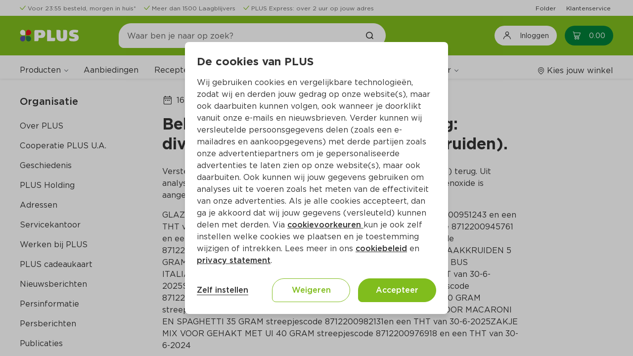

--- FILE ---
content_type: text/html;charset=UTF-8
request_url: https://www.plus.nl/organisatie/nieuws/belangrijke-veiligheidswaarschuwing-diverse-producten-van-verstegen-kruiden
body_size: 28250
content:
<!DOCTYPE html><html lang="nl-NL" class=""><head><title>Belangrijke veiligheidswaarschuwing: diverse producten van Verstegen (kruiden). | PLUS</title><meta name="description" content="Verstegen roept uit voorzorg diverse producten van Verstegen (kruiden) terug. Uit analyse is gebleken dat in deze producten laurierblad zit waarin Ethyleenoxide"><meta property="og:title" content="Belangrijke veiligheidswaarschuwing: diverse producten van Verstegen (kruiden). | PLUS"><meta property="og:description" content="Verstegen roept uit voorzorg diverse producten van Verstegen (kruiden) terug. Uit analyse is gebleken dat in deze producten laurierblad zit waarin Ethyleenoxide"><meta property="og:url" content="https://www.plus.nl/organisatie/nieuws/belangrijke-veiligheidswaarschuwing-diverse-producten-van-verstegen-kruiden"><meta property="og:site_name" content="PLUS Supermarkt"><meta property="og:type" content="website"><link rel="canonical" href="https://www.plus.nl/organisatie/nieuws/belangrijke-veiligheidswaarschuwing-diverse-producten-van-verstegen-kruiden">
        <meta http-equiv="X-UA-Compatible" content="IE=edge">
        <meta http-equiv="Content-Type" content="text/html; charset=utf-8">
        <meta name="format-detection" content="telephone=no">
        
        
        
        <meta name="viewport" content="width=device-width, initial-scale=1.0">


        






<link type="text/css" rel="stylesheet" href="/css/_Basic.css?EqGzAe81QbZLXJyfY3oLwA">

        
    <meta name="apple-itunes-app" content="app-id=1078649625, app-argument=https://apple.co/4fQjpNP"><link type="text/css" rel="stylesheet" id="/css/OutSystemsReactWidgets.css?kQjDkbMH8s8gQl+B0cPCxA" href="/css/OutSystemsReactWidgets.css?kQjDkbMH8s8gQl+B0cPCxA" data-os="true"><link type="text/css" rel="stylesheet" id="/css/CloneOfOutSystemsMaps.Styles.ImagesCSS.css?_D3ADVpaZI53uGsRPQiCVw" href="/css/CloneOfOutSystemsMaps.Styles.ImagesCSS.css?_D3ADVpaZI53uGsRPQiCVw" data-os="true"><link type="text/css" rel="stylesheet" id="/css/CloneOfOutSystemsMaps.Styles.MapCSS.css?SYI8gmaVFRtb2wDKkqLI0w" href="/css/CloneOfOutSystemsMaps.Styles.MapCSS.css?SYI8gmaVFRtb2wDKkqLI0w" data-os="true"><link type="text/css" rel="stylesheet" id="/css/PLUS_OutSystemsUI_2_8_0.OutSystemsUI.css?3rBlEXUnPDbNFp6QWEq3sg" href="/css/PLUS_OutSystemsUI_2_8_0.OutSystemsUI.css?3rBlEXUnPDbNFp6QWEq3sg" data-os="true"><link type="text/css" rel="stylesheet" id="/css/ECOP_Base_Theme.ECOP_Base_Theme.css?uojdQ7x4kwjNpRB0D+Kokg" href="/css/ECOP_Base_Theme.ECOP_Base_Theme.css?uojdQ7x4kwjNpRB0D+Kokg" data-os="true"><link type="text/css" rel="stylesheet" id="/css/ECOP_Reactive_Theme.ECOP_Reactive_Theme.css?9QP2eoy8zed9oRFS9DSniw" href="/css/ECOP_Reactive_Theme.ECOP_Reactive_Theme.css?9QP2eoy8zed9oRFS9DSniw" data-os="true"><link type="text/css" rel="stylesheet" id="/css/ECOP_Reactive_Theme.ECOP_Reactive_Theme.extra.css?ODgC7u1oJx8y1rOD4oXBpA" href="/css/ECOP_Reactive_Theme.ECOP_Reactive_Theme.extra.css?ODgC7u1oJx8y1rOD4oXBpA" data-os="true"><link type="image/x-icon" rel="shortcut icon" href="/favicon.ico?15uiv2Bc4jdtBWv+9PWu+A"><meta rel="x-prerender-render-id" content="34684c3f-4bad-4788-9842-7743f4077b6c" />
			<meta rel="x-prerender-render-at" content="2026-01-18T08:27:13.741Z" /><meta rel="x-prerender-request-id" content="d9b05b0e-b22f-452a-b1cd-c7863a70a6a9" />
      		<meta rel="x-prerender-request-at" content="2026-01-18T22:39:45.265Z" /></head>
    <body class="desktop landscape upgrade-message-hide is-ltr chrome">
        <div id="reactContainer" inert="true" aria-hidden="true"><div id="transitionContainer"><div class="active-screen screen-container"><div data-block="AA_AppLayouts.ECOP_Layout" class="OSBlockWidget" id="$b1"><div data-container="" class="layout layout-top has-accessible-features layout-template" id="b1-LayoutWrapper"><a data-link="" class="skip-nav" href="#" aria-label="Ga naar hoofdinhoud" data-showskipcontent="true" id="b1-SkipToContentLink">Ga naar hoofdinhoud</a><div data-container="" class="main"><header data-advancedhtml="" role="banner" class="header" id="b1-Header2"><div data-container="" class="ThemeGrid_Container"><div data-container="" class="header-topbar" id="b1-HeaderTopBar"><div data-block="AA_Common.LoadHTML" class="OSBlockWidget" id="b1-$b1"><div data-container="" id="b1-b1-HTMLWrapper"><div data-container="" class="cf-header cf-header-list  padding-y-xs"><div data-block="Adaptive.ColumnsMediumRight" class="OSBlockWidget" id="b1-$b1"><div data-container="" class="columns columns-medium-right gutter-base tablet-break-none phone-break-none font-size-xs align-items-center"><div class="columns-item" id="b1-b1-Column1"><ul data-list="" class="list list-group OSFillParent"><li data-advancedhtml="" class="display-inline-flex"><div data-container="" class="cf-header__usp margin-right-base display-inline-flex three-usps"><div data-block="CustomPatterns.IconPlus" class="OSBlockWidget" id="b1-l1-19_0-$b2"><div data-container="" class="display-inline-flex"><i data-advancedhtml="" class="icon-plus icon-plus-check text-primary" aria-label="" role="img"></i></div></div><div data-block="StaticContent.LinkWrapper_Web" class="OSBlockWidget" id="b1-l1-19_0-$b3"><a data-link="" class="cf-link-wrapper-web " href="https://www.plus.nl/bestellen/bezorgen" target="" alt="" id="b1-l1-19_0-b3-LinkElement"><div class="cf-link-wrapper-web__content" id="b1-l1-19_0-b3-LinkWrapper"><span data-expression="" class="margin-left-xs font-size-xs text-neutral-7">Voor 23:55 besteld, morgen in huis*</span></div></a></div></div></li><li data-advancedhtml="" class="display-inline-flex"><div data-container="" class="cf-header__usp margin-right-base display-inline-flex three-usps"><div data-block="CustomPatterns.IconPlus" class="OSBlockWidget" id="b1-l1-19_1-$b2"><div data-container="" class="display-inline-flex"><i data-advancedhtml="" class="icon-plus icon-plus-check text-primary" aria-label="" role="img"></i></div></div><div data-block="StaticContent.LinkWrapper_Web" class="OSBlockWidget" id="b1-l1-19_1-$b3"><a data-link="" class="cf-link-wrapper-web " href="https://www.plus.nl/producten/laagblijvers" target="" alt="" id="b1-l1-19_1-b3-LinkElement"><div class="cf-link-wrapper-web__content" id="b1-l1-19_1-b3-LinkWrapper"><span data-expression="" class="margin-left-xs font-size-xs text-neutral-7">Meer dan 1500 Laagblijvers</span></div></a></div></div></li><li data-advancedhtml="" class="display-inline-flex"><div data-container="" class="cf-header__usp margin-right-base display-inline-flex three-usps"><div data-block="CustomPatterns.IconPlus" class="OSBlockWidget" id="b1-l1-19_2-$b2"><div data-container="" class="display-inline-flex"><i data-advancedhtml="" class="icon-plus icon-plus-check text-primary" aria-label="" role="img"></i></div></div><div data-block="StaticContent.LinkWrapper_Web" class="OSBlockWidget" id="b1-l1-19_2-$b3"><a data-link="" class="cf-link-wrapper-web " href="https://www.plus.nl/bestellen/bezorgen/plus-express" target="" alt="" id="b1-l1-19_2-b3-LinkElement"><div class="cf-link-wrapper-web__content" id="b1-l1-19_2-b3-LinkWrapper"><span data-expression="" class="margin-left-xs font-size-xs text-neutral-7">PLUS Express: over 2 uur op jouw adres</span></div></a></div></div></li></ul></div><div class="columns-item" id="b1-b1-Column2"><div data-container="" class="text-align-right"><ul data-list="" data-virtualization-disabled="" class="list list-group OSFillParent" disable-virtualization="True"><li data-advancedhtml="" class="display-inline-flex"><div data-container="" class="cf-header__quick-link margin-left-base OSInline" style="padding: 0px;"><div data-block="StaticContent.LinkWrapper_Web" class="OSBlockWidget" id="b1-l2-20_0-$b4"><a data-link="" class="cf-link-wrapper-web " href="https://www.plus.nl/folder" target="" alt="" id="b1-l2-20_0-b4-LinkElement"><div class="cf-link-wrapper-web__content" id="b1-l2-20_0-b4-LinkWrapper"><span data-expression="" class="font-size-xs">Folder</span></div></a></div></div></li><li data-advancedhtml="" class="display-inline-flex"><div data-container="" class="cf-header__quick-link margin-left-base OSInline" style="padding: 0px;"><div data-block="StaticContent.LinkWrapper_Web" class="OSBlockWidget" id="b1-l2-20_1-$b4"><a data-link="" class="cf-link-wrapper-web " href="https://www.plus.nl/consumentenservice" target="" alt="" id="b1-l2-20_1-b4-LinkElement"><div class="cf-link-wrapper-web__content" id="b1-l2-20_1-b4-LinkWrapper"><span data-expression="" class="font-size-xs">Klantenservice</span></div></a></div></div></li></ul></div></div></div></div></div></div></div></div></div><div data-container="" class="header-top" id="b1-HeaderTop"><div data-container="" class="header-content ThemeGrid_Container display-flex "><div data-container=""><button data-button="" class="menu-icon menu-icon-line" type="button" aria-label="Toggle the Menu" aria-haspopup="True"><span class="menu-icon-label">MENU</span></button></div><a data-link="" href="/" alt="Plus"><div data-container="" class="layout-application-title application-name display-flex align-items-center margin-right-l full-height gtm-application-logo" aria-label="Plus" title="Naar de PLUS.nl beginpagina" role="img" id="b1-ApplicationTitleWrapper"></div></a><div data-container="" class="header-navigation columns columns-medium-right gutter-none tablet-break-none phone-break-all  align-items-center" id="b1-Header"><div data-container="" class="columns-item"><div data-block="Search.SearchTopInput" class="OSBlockWidget" id="b1-$b2"><div data-container="" class="header-search-wrapper" role="search"><div data-container="" class="search-input-wrapper"><span class="input-search"><input data-input="" class="form-control gtm-search-input OSFillParent" type="search" placeholder="Waar ben je naar op zoek?" aria-required="false" maxlength="100" aria-label="Waar ben je naar op zoek?" autocomplete="off" aria-invalid="" value="" id="b1-b2-Input_SearchText" style="user-select: auto;"></span><a data-link="" class="gtm-searchbar-clear clear-search" href="#" tabindex="-1"><div data-block="CustomPatterns.IconPlus" class="OSBlockWidget" id="b1-b2-$b2"><div data-container="" class="display-inline-flex"><i data-advancedhtml="" class="icon-plus icon-plus-close font-bold icon-s" aria-label="Annuleer het zoeken naar producten en/of recepten" role="img"></i></div></div></a><a data-link="" class="ThemeGrid_MarginGutter" disabled="" tabindex="-1"><div data-block="CustomPatterns.IconPlus" class="OSBlockWidget" id="b1-b2-$b3"><div data-container="" class="display-inline-flex"><i data-advancedhtml="" class="icon-plus icon-plus-search font-bold" aria-label="Zoek het product en/of recept" role="img"></i></div></div></a></div></div><div data-container="" class="hidden" id="b1-b2-Accessibility_FocusOnExit"></div><div data-container="" class="header-search-overlay" style="cursor: pointer;"></div></div></div><div data-container="" class="columns-item header-navigation-right center-right display-flex full-height"><button data-button="" class="btn login-button gtm-open-login" type="button" aria-label="Inloggen"><div data-block="CustomPatterns.IconPlus" class="OSBlockWidget" id="b1-$b7"><div data-container="" class="display-inline-flex"><i data-advancedhtml="" class="icon-plus icon-plus-account-logout icon-lg font-size-h4" aria-label="" role="img"></i></div></div><span data-expression="" class="margin-left-base no-wrap">Inloggen</span></button><div data-container="" class="margin-left-base OSInline"><div data-block="Cart.CartBadge" class="OSBlockWidget" id="b1-$b8"><a class="gtm-header-cart-link cart-badge-link icon-badge cart-badge badge-hide-number" data-link="" href="/winkelwagen" aria-live="polite" aria-atomic="true" aria-label="Winkelmand met0producten, in totaal Euro0.00"><div data-container=""><div data-block="CustomPatterns.IconPlus" class="OSBlockWidget" id="b1-b8-$b1"><div data-container="" class="display-inline-flex"><i data-advancedhtml="" class="icon-plus icon-plus-cart" aria-label="" role="img"></i></div></div><span data-expression="" class="cart-badge-price margin-left-s" aria-hidden="True">0.00</span></div><span data-expression="" class="badge background-red" aria-hidden="True">0</span></a><span data-expression="" class="sr-only" aria-hidden="True">0</span></div></div></div></div></div></div><div data-container="" class="ThemeGrid_Container header-menubar-wrapper"><div data-container="" class="ph header-menubar padding-top-base" id="b1-HeaderMenuBar"><div data-container="" class="columns columns-medium-right gutter-base tablet-break-none phone-break-none align-items-center menu-wrapper"><div data-container="" class="columns-item"><div data-block="AA_Common.Menu" class="OSBlockWidget" id="b1-$b9"><nav data-advancedhtml="" class="app-menu-content display-flex gtm-navigation-menu" role="navigation"><div data-container="" class="app-menu-header"><div data-container="" class="app-menu-header--title"><span data-expression="">Menu</span></div><div data-container="" class="app-menu-header--close OSInline"><a data-link="" href="#"><div data-block="CustomPatterns.IconPlus" class="OSBlockWidget" id="b1-b9-$b1"><div data-container="" class="display-inline-flex"><i data-advancedhtml="" class="icon-plus icon-plus-close" aria-label="" role="img"></i></div></div></a></div></div><div data-container="" class="app-menu-links" id="b1-b9-PageLinks"><div data-container="" class="global-links-wrapper "><div data-container="" class="menu-links" role="menubar" data-skippable="true" tabindex="0" id="b1-b9-MenuLinksContainer"><div data-container="" class="link-wrapper" role="menuitem" aria-haspopup="True"><div data-block="Navigation.Submenu" class="OSBlockWidget" id="b1-b9-Submenu_Products"><div data-container="" class="osui-submenu products-submenu osui-submenu--is-dropdown" name="0.dxysjo65bh7" id="b1-b9-b2-Submenu"><div data-container="" class="osui-submenu__header needsclick" id="b1-b9-b2-SubMenuHeader" aria-haspopup="true" tabindex="0" aria-controls="b1-b9-b2-Items" role="button" aria-expanded="false"><div class="osui-submenu__header__item" id="b1-b9-b2-Menu">Producten</div><div data-container="" class="osui-submenu__header__icon"></div></div><div class="osui-submenu__items" id="b1-b9-b2-Items" aria-hidden="true"><div data-block="Categories.CategoryList_TF" class="OSBlockWidget" id="b1-b9-$b3"><div data-container="" class="category-list-wrapper"><div data-list="" data-virtualization-disabled="" data-animation-disabled="" class="list list-group search-content-wrapper OSFillParent" disable-virtualization="True"><a class="not-active special-category__link OSFillParent" data-link="" href="/aanbiedingen" title="Aanbiedingen" aria-label="Aanbiedingen"><div data-block="Content.ListItemContent" class="OSBlockWidget" id="b1-b9-b3-l3-143_0-$b18"><div data-container="" class="list-item-content search-list-item"><div class="ph list-item-content-left text-primary-color OSInline" id="b1-b9-b3-l3-143_0-b18-Left"><div data-block="CustomPatterns.ImageLoader" class="OSBlockWidget" id="b1-b9-b3-l3-143_0-$b19"><div data-container="" class="image-loader-wrapper"><div class="no-image-wrapper" id="b1-b9-b3-l3-143_0-b19-NoImagePlaceholder"><div data-block="CustomPatterns.IconPlus" class="OSBlockWidget" id="b1-b9-b3-l3-143_0-$b20"><div data-container="" class="display-inline-flex"><i data-advancedhtml="" class="icon-plus icon-plus-home icon-2x text-neutral-2" aria-label="" role="img"></i></div></div></div><img data-image="" class="hide-img" src="//images.ctfassets.net/s0lodsnpsezb/4dK5pRqaLLxMZlOWJYk0d6/83d808783fb8b0939e1f7ecb3aae496a/krat_500x500.png?w=40&amp;h=40&amp;fm=webp&amp;q=85" alt="" loading="lazy" fetchpriority="low" id="b1-b9-b3-l3-143_0-b19-ProductImage"></div></div></div><div data-container="" class="list-item-content-center"><div class="ph list-item-content-title" id="b1-b9-b3-l3-143_0-b18-Title"></div><div class="ph list-item-content-text" id="b1-b9-b3-l3-143_0-b18-Content"><span data-expression="" class="special-category__styling">Aanbiedingen</span></div></div><div class="ph list-item-content-right OSInline" id="b1-b9-b3-l3-143_0-b18-Right"></div></div></div></a><a data-link="" class="OSFillParent" href="#"><div data-block="Content.ListItemContent" class="OSBlockWidget" id="b1-b9-b3-l3-143_1-$b25"><div data-container="" class="list-item-content search-list-item"><div class="ph list-item-content-left text-primary-color OSInline" id="b1-b9-b3-l3-143_1-b25-Left"><div data-block="CustomPatterns.ImageLoader" class="OSBlockWidget" id="b1-b9-b3-l3-143_1-$b26"><div data-container="" class="image-loader-wrapper"><div class="no-image-wrapper" id="b1-b9-b3-l3-143_1-b26-NoImagePlaceholder"><div data-block="CustomPatterns.IconPlus" class="OSBlockWidget" id="b1-b9-b3-l3-143_1-$b27"><div data-container="" class="display-inline-flex"><i data-advancedhtml="" class="icon-plus icon-plus-home icon-2x text-neutral-2" aria-label="" role="img"></i></div></div></div><img data-image="" class="hide-img" src="//images.ctfassets.net/s0lodsnpsezb/OVxzX4yksPqfJ4b0elaPO/216ad337515a1695fbb643cff9ee9a82/category_aardappelen-groente-fruit.png?w=40&amp;h=40&amp;fm=webp&amp;q=85" alt="" loading="lazy" fetchpriority="auto" id="b1-b9-b3-l3-143_1-b26-ProductImage"></div></div></div><div data-container="" class="list-item-content-center"><div class="ph list-item-content-title" id="b1-b9-b3-l3-143_1-b25-Title"></div><div class="ph list-item-content-text" id="b1-b9-b3-l3-143_1-b25-Content"><span data-expression="" class="font-regular">Aardappelen, groente, fruit</span></div></div><div class="ph list-item-content-right OSInline" id="b1-b9-b3-l3-143_1-b25-Right"><div data-block="CustomPatterns.IconPlus" class="OSBlockWidget" id="b1-b9-b3-l3-143_1-$b28"><div data-container="" class="display-inline-flex"><i data-advancedhtml="" class="icon-plus icon-plus-arrow-right font-size-s" aria-label="" role="img"></i></div></div></div></div></div></a><a data-link="" class="OSFillParent" href="#"><div data-block="Content.ListItemContent" class="OSBlockWidget" id="b1-b9-b3-l3-143_2-$b25"><div data-container="" class="list-item-content search-list-item"><div class="ph list-item-content-left text-primary-color OSInline" id="b1-b9-b3-l3-143_2-b25-Left"><div data-block="CustomPatterns.ImageLoader" class="OSBlockWidget" id="b1-b9-b3-l3-143_2-$b26"><div data-container="" class="image-loader-wrapper"><div class="no-image-wrapper" id="b1-b9-b3-l3-143_2-b26-NoImagePlaceholder"><div data-block="CustomPatterns.IconPlus" class="OSBlockWidget" id="b1-b9-b3-l3-143_2-$b27"><div data-container="" class="display-inline-flex"><i data-advancedhtml="" class="icon-plus icon-plus-home icon-2x text-neutral-2" aria-label="" role="img"></i></div></div></div><img data-image="" class="hide-img" src="//images.ctfassets.net/s0lodsnpsezb/3JkOPzfgHU8sRhslszQDko/cccbf10659fcde58546b939f379e410a/static_category_verse_kant-en-klaarmaaltijden.png?w=40&amp;h=40&amp;fm=webp&amp;q=85" alt="" loading="lazy" fetchpriority="auto" id="b1-b9-b3-l3-143_2-b26-ProductImage"></div></div></div><div data-container="" class="list-item-content-center"><div class="ph list-item-content-title" id="b1-b9-b3-l3-143_2-b25-Title"></div><div class="ph list-item-content-text" id="b1-b9-b3-l3-143_2-b25-Content"><span data-expression="" class="font-regular">Verse kant-en-klaarmaaltijden</span></div></div><div class="ph list-item-content-right OSInline" id="b1-b9-b3-l3-143_2-b25-Right"><div data-block="CustomPatterns.IconPlus" class="OSBlockWidget" id="b1-b9-b3-l3-143_2-$b28"><div data-container="" class="display-inline-flex"><i data-advancedhtml="" class="icon-plus icon-plus-arrow-right font-size-s" aria-label="" role="img"></i></div></div></div></div></div></a><a data-link="" class="OSFillParent" href="#"><div data-block="Content.ListItemContent" class="OSBlockWidget" id="b1-b9-b3-l3-143_3-$b25"><div data-container="" class="list-item-content search-list-item"><div class="ph list-item-content-left text-primary-color OSInline" id="b1-b9-b3-l3-143_3-b25-Left"><div data-block="CustomPatterns.ImageLoader" class="OSBlockWidget" id="b1-b9-b3-l3-143_3-$b26"><div data-container="" class="image-loader-wrapper"><div class="no-image-wrapper" id="b1-b9-b3-l3-143_3-b26-NoImagePlaceholder"><div data-block="CustomPatterns.IconPlus" class="OSBlockWidget" id="b1-b9-b3-l3-143_3-$b27"><div data-container="" class="display-inline-flex"><i data-advancedhtml="" class="icon-plus icon-plus-home icon-2x text-neutral-2" aria-label="" role="img"></i></div></div></div><img data-image="" class="hide-img" src="//images.ctfassets.net/s0lodsnpsezb/21krDAJGQ3uoxOXb55GyNu/04484610ad3f686105a1856c6433285a/static_category_vlees-kip-vis-vega.png?w=40&amp;h=40&amp;fm=webp&amp;q=85" alt="" loading="lazy" fetchpriority="auto" id="b1-b9-b3-l3-143_3-b26-ProductImage"></div></div></div><div data-container="" class="list-item-content-center"><div class="ph list-item-content-title" id="b1-b9-b3-l3-143_3-b25-Title"></div><div class="ph list-item-content-text" id="b1-b9-b3-l3-143_3-b25-Content"><span data-expression="" class="font-regular">Vlees, kip, vis, vega</span></div></div><div class="ph list-item-content-right OSInline" id="b1-b9-b3-l3-143_3-b25-Right"><div data-block="CustomPatterns.IconPlus" class="OSBlockWidget" id="b1-b9-b3-l3-143_3-$b28"><div data-container="" class="display-inline-flex"><i data-advancedhtml="" class="icon-plus icon-plus-arrow-right font-size-s" aria-label="" role="img"></i></div></div></div></div></div></a><a data-link="" class="OSFillParent" href="#"><div data-block="Content.ListItemContent" class="OSBlockWidget" id="b1-b9-b3-l3-143_4-$b25"><div data-container="" class="list-item-content search-list-item"><div class="ph list-item-content-left text-primary-color OSInline" id="b1-b9-b3-l3-143_4-b25-Left"><div data-block="CustomPatterns.ImageLoader" class="OSBlockWidget" id="b1-b9-b3-l3-143_4-$b26"><div data-container="" class="image-loader-wrapper"><div class="no-image-wrapper" id="b1-b9-b3-l3-143_4-b26-NoImagePlaceholder"><div data-block="CustomPatterns.IconPlus" class="OSBlockWidget" id="b1-b9-b3-l3-143_4-$b27"><div data-container="" class="display-inline-flex"><i data-advancedhtml="" class="icon-plus icon-plus-home icon-2x text-neutral-2" aria-label="" role="img"></i></div></div></div><img data-image="" class="hide-img" src="//images.ctfassets.net/s0lodsnpsezb/5jDuFslKsKyduOqzyBdUdN/cbd21a9a6f12b1b4eb949de5ba787700/static_category_kaas-vleeswaren-tapas.png?w=40&amp;h=40&amp;fm=webp&amp;q=85" alt="" loading="lazy" fetchpriority="auto" id="b1-b9-b3-l3-143_4-b26-ProductImage"></div></div></div><div data-container="" class="list-item-content-center"><div class="ph list-item-content-title" id="b1-b9-b3-l3-143_4-b25-Title"></div><div class="ph list-item-content-text" id="b1-b9-b3-l3-143_4-b25-Content"><span data-expression="" class="font-regular">Kaas, vleeswaren, tapas</span></div></div><div class="ph list-item-content-right OSInline" id="b1-b9-b3-l3-143_4-b25-Right"><div data-block="CustomPatterns.IconPlus" class="OSBlockWidget" id="b1-b9-b3-l3-143_4-$b28"><div data-container="" class="display-inline-flex"><i data-advancedhtml="" class="icon-plus icon-plus-arrow-right font-size-s" aria-label="" role="img"></i></div></div></div></div></div></a><a data-link="" class="OSFillParent" href="#"><div data-block="Content.ListItemContent" class="OSBlockWidget" id="b1-b9-b3-l3-143_5-$b25"><div data-container="" class="list-item-content search-list-item"><div class="ph list-item-content-left text-primary-color OSInline" id="b1-b9-b3-l3-143_5-b25-Left"><div data-block="CustomPatterns.ImageLoader" class="OSBlockWidget" id="b1-b9-b3-l3-143_5-$b26"><div data-container="" class="image-loader-wrapper"><div class="no-image-wrapper" id="b1-b9-b3-l3-143_5-b26-NoImagePlaceholder"><div data-block="CustomPatterns.IconPlus" class="OSBlockWidget" id="b1-b9-b3-l3-143_5-$b27"><div data-container="" class="display-inline-flex"><i data-advancedhtml="" class="icon-plus icon-plus-home icon-2x text-neutral-2" aria-label="" role="img"></i></div></div></div><img data-image="" class="hide-img" src="//images.ctfassets.net/s0lodsnpsezb/2neSF5dtXJPVyGOB6I1wfn/870a2a596befc85803c01e1d6d2837f9/static_category_zuivel-eieren-boter.png?w=40&amp;h=40&amp;fm=webp&amp;q=85" alt="" loading="lazy" fetchpriority="auto" id="b1-b9-b3-l3-143_5-b26-ProductImage"></div></div></div><div data-container="" class="list-item-content-center"><div class="ph list-item-content-title" id="b1-b9-b3-l3-143_5-b25-Title"></div><div class="ph list-item-content-text" id="b1-b9-b3-l3-143_5-b25-Content"><span data-expression="" class="font-regular">Zuivel, eieren, boter</span></div></div><div class="ph list-item-content-right OSInline" id="b1-b9-b3-l3-143_5-b25-Right"><div data-block="CustomPatterns.IconPlus" class="OSBlockWidget" id="b1-b9-b3-l3-143_5-$b28"><div data-container="" class="display-inline-flex"><i data-advancedhtml="" class="icon-plus icon-plus-arrow-right font-size-s" aria-label="" role="img"></i></div></div></div></div></div></a><a data-link="" class="OSFillParent" href="#"><div data-block="Content.ListItemContent" class="OSBlockWidget" id="b1-b9-b3-l3-143_6-$b25"><div data-container="" class="list-item-content search-list-item"><div class="ph list-item-content-left text-primary-color OSInline" id="b1-b9-b3-l3-143_6-b25-Left"><div data-block="CustomPatterns.ImageLoader" class="OSBlockWidget" id="b1-b9-b3-l3-143_6-$b26"><div data-container="" class="image-loader-wrapper"><div class="no-image-wrapper" id="b1-b9-b3-l3-143_6-b26-NoImagePlaceholder"><div data-block="CustomPatterns.IconPlus" class="OSBlockWidget" id="b1-b9-b3-l3-143_6-$b27"><div data-container="" class="display-inline-flex"><i data-advancedhtml="" class="icon-plus icon-plus-home icon-2x text-neutral-2" aria-label="" role="img"></i></div></div></div><img data-image="" class="hide-img" src="//images.ctfassets.net/s0lodsnpsezb/7BxImv0sexImQdTWYAAjTx/e25726696a6711c1e117174cc338aa81/static_category_brood-gebak-bakproducten.png?w=40&amp;h=40&amp;fm=webp&amp;q=85" alt="" loading="lazy" fetchpriority="auto" id="b1-b9-b3-l3-143_6-b26-ProductImage"></div></div></div><div data-container="" class="list-item-content-center"><div class="ph list-item-content-title" id="b1-b9-b3-l3-143_6-b25-Title"></div><div class="ph list-item-content-text" id="b1-b9-b3-l3-143_6-b25-Content"><span data-expression="" class="font-regular">Brood, gebak, bakproducten</span></div></div><div class="ph list-item-content-right OSInline" id="b1-b9-b3-l3-143_6-b25-Right"><div data-block="CustomPatterns.IconPlus" class="OSBlockWidget" id="b1-b9-b3-l3-143_6-$b28"><div data-container="" class="display-inline-flex"><i data-advancedhtml="" class="icon-plus icon-plus-arrow-right font-size-s" aria-label="" role="img"></i></div></div></div></div></div></a><a data-link="" class="OSFillParent" href="#"><div data-block="Content.ListItemContent" class="OSBlockWidget" id="b1-b9-b3-l3-143_7-$b25"><div data-container="" class="list-item-content search-list-item"><div class="ph list-item-content-left text-primary-color OSInline" id="b1-b9-b3-l3-143_7-b25-Left"><div data-block="CustomPatterns.ImageLoader" class="OSBlockWidget" id="b1-b9-b3-l3-143_7-$b26"><div data-container="" class="image-loader-wrapper"><div class="no-image-wrapper" id="b1-b9-b3-l3-143_7-b26-NoImagePlaceholder"><div data-block="CustomPatterns.IconPlus" class="OSBlockWidget" id="b1-b9-b3-l3-143_7-$b27"><div data-container="" class="display-inline-flex"><i data-advancedhtml="" class="icon-plus icon-plus-home icon-2x text-neutral-2" aria-label="" role="img"></i></div></div></div><img data-image="" class="hide-img" src="//images.ctfassets.net/s0lodsnpsezb/4riz6Np2mAOQHaL1WsQv4v/96536714df7f3c63ef786d13e3ecc600/static_category_ontbijtgranen-broodbeleg-tussendoor.png?w=40&amp;h=40&amp;fm=webp&amp;q=85" alt="" loading="lazy" fetchpriority="auto" id="b1-b9-b3-l3-143_7-b26-ProductImage"></div></div></div><div data-container="" class="list-item-content-center"><div class="ph list-item-content-title" id="b1-b9-b3-l3-143_7-b25-Title"></div><div class="ph list-item-content-text" id="b1-b9-b3-l3-143_7-b25-Content"><span data-expression="" class="font-regular">Ontbijtgranen, broodbeleg, tussendoor</span></div></div><div class="ph list-item-content-right OSInline" id="b1-b9-b3-l3-143_7-b25-Right"><div data-block="CustomPatterns.IconPlus" class="OSBlockWidget" id="b1-b9-b3-l3-143_7-$b28"><div data-container="" class="display-inline-flex"><i data-advancedhtml="" class="icon-plus icon-plus-arrow-right font-size-s" aria-label="" role="img"></i></div></div></div></div></div></a><a data-link="" class="OSFillParent" href="#"><div data-block="Content.ListItemContent" class="OSBlockWidget" id="b1-b9-b3-l3-143_8-$b25"><div data-container="" class="list-item-content search-list-item"><div class="ph list-item-content-left text-primary-color OSInline" id="b1-b9-b3-l3-143_8-b25-Left"><div data-block="CustomPatterns.ImageLoader" class="OSBlockWidget" id="b1-b9-b3-l3-143_8-$b26"><div data-container="" class="image-loader-wrapper"><div class="no-image-wrapper" id="b1-b9-b3-l3-143_8-b26-NoImagePlaceholder"><div data-block="CustomPatterns.IconPlus" class="OSBlockWidget" id="b1-b9-b3-l3-143_8-$b27"><div data-container="" class="display-inline-flex"><i data-advancedhtml="" class="icon-plus icon-plus-home icon-2x text-neutral-2" aria-label="" role="img"></i></div></div></div><img data-image="" class="hide-img" src="//images.ctfassets.net/s0lodsnpsezb/6OFa1tUlOtb7kZC3C4ZVsC/fb5dfa80a1340477e8b27b2f0452fb9a/static_category_frisdrank-sappen-koffie-thee.png?w=40&amp;h=40&amp;fm=webp&amp;q=85" alt="" loading="lazy" fetchpriority="auto" id="b1-b9-b3-l3-143_8-b26-ProductImage"></div></div></div><div data-container="" class="list-item-content-center"><div class="ph list-item-content-title" id="b1-b9-b3-l3-143_8-b25-Title"></div><div class="ph list-item-content-text" id="b1-b9-b3-l3-143_8-b25-Content"><span data-expression="" class="font-regular">Frisdrank, sappen, koffie, thee</span></div></div><div class="ph list-item-content-right OSInline" id="b1-b9-b3-l3-143_8-b25-Right"><div data-block="CustomPatterns.IconPlus" class="OSBlockWidget" id="b1-b9-b3-l3-143_8-$b28"><div data-container="" class="display-inline-flex"><i data-advancedhtml="" class="icon-plus icon-plus-arrow-right font-size-s" aria-label="" role="img"></i></div></div></div></div></div></a><a data-link="" class="OSFillParent" href="#"><div data-block="Content.ListItemContent" class="OSBlockWidget" id="b1-b9-b3-l3-143_9-$b25"><div data-container="" class="list-item-content search-list-item"><div class="ph list-item-content-left text-primary-color OSInline" id="b1-b9-b3-l3-143_9-b25-Left"><div data-block="CustomPatterns.ImageLoader" class="OSBlockWidget" id="b1-b9-b3-l3-143_9-$b26"><div data-container="" class="image-loader-wrapper"><div class="no-image-wrapper" id="b1-b9-b3-l3-143_9-b26-NoImagePlaceholder"><div data-block="CustomPatterns.IconPlus" class="OSBlockWidget" id="b1-b9-b3-l3-143_9-$b27"><div data-container="" class="display-inline-flex"><i data-advancedhtml="" class="icon-plus icon-plus-home icon-2x text-neutral-2" aria-label="" role="img"></i></div></div></div><img data-image="" class="hide-img" src="//images.ctfassets.net/s0lodsnpsezb/3qOn36pv81jU7QbTOZkoTd/3a3a155e9a7266b353bf2b64c72a6c10/static_category_wijn-bier-sterke-drank.png?w=40&amp;h=40&amp;fm=webp&amp;q=85" alt="" loading="lazy" fetchpriority="auto" id="b1-b9-b3-l3-143_9-b26-ProductImage"></div></div></div><div data-container="" class="list-item-content-center"><div class="ph list-item-content-title" id="b1-b9-b3-l3-143_9-b25-Title"></div><div class="ph list-item-content-text" id="b1-b9-b3-l3-143_9-b25-Content"><span data-expression="" class="font-regular">Wijn, bier, sterke drank</span></div></div><div class="ph list-item-content-right OSInline" id="b1-b9-b3-l3-143_9-b25-Right"><div data-block="CustomPatterns.IconPlus" class="OSBlockWidget" id="b1-b9-b3-l3-143_9-$b28"><div data-container="" class="display-inline-flex"><i data-advancedhtml="" class="icon-plus icon-plus-arrow-right font-size-s" aria-label="" role="img"></i></div></div></div></div></div></a><a data-link="" class="OSFillParent" href="#"><div data-block="Content.ListItemContent" class="OSBlockWidget" id="b1-b9-b3-l3-143_10-$b25"><div data-container="" class="list-item-content search-list-item"><div class="ph list-item-content-left text-primary-color OSInline" id="b1-b9-b3-l3-143_10-b25-Left"><div data-block="CustomPatterns.ImageLoader" class="OSBlockWidget" id="b1-b9-b3-l3-143_10-$b26"><div data-container="" class="image-loader-wrapper"><div class="no-image-wrapper" id="b1-b9-b3-l3-143_10-b26-NoImagePlaceholder"><div data-block="CustomPatterns.IconPlus" class="OSBlockWidget" id="b1-b9-b3-l3-143_10-$b27"><div data-container="" class="display-inline-flex"><i data-advancedhtml="" class="icon-plus icon-plus-home icon-2x text-neutral-2" aria-label="" role="img"></i></div></div></div><img data-image="" class="hide-img" src="//images.ctfassets.net/s0lodsnpsezb/1TDWUkks9MkJT13nc7GNAE/635b723a3db1cc6dbb75a481a3252faa/static_category_pasta-rijst-internationale-keuken.png?w=40&amp;h=40&amp;fm=webp&amp;q=85" alt="" loading="lazy" fetchpriority="auto" id="b1-b9-b3-l3-143_10-b26-ProductImage"></div></div></div><div data-container="" class="list-item-content-center"><div class="ph list-item-content-title" id="b1-b9-b3-l3-143_10-b25-Title"></div><div class="ph list-item-content-text" id="b1-b9-b3-l3-143_10-b25-Content"><span data-expression="" class="font-regular">Pasta, rijst, internationale keuken</span></div></div><div class="ph list-item-content-right OSInline" id="b1-b9-b3-l3-143_10-b25-Right"><div data-block="CustomPatterns.IconPlus" class="OSBlockWidget" id="b1-b9-b3-l3-143_10-$b28"><div data-container="" class="display-inline-flex"><i data-advancedhtml="" class="icon-plus icon-plus-arrow-right font-size-s" aria-label="" role="img"></i></div></div></div></div></div></a><a data-link="" class="OSFillParent" href="#"><div data-block="Content.ListItemContent" class="OSBlockWidget" id="b1-b9-b3-l3-143_11-$b25"><div data-container="" class="list-item-content search-list-item"><div class="ph list-item-content-left text-primary-color OSInline" id="b1-b9-b3-l3-143_11-b25-Left"><div data-block="CustomPatterns.ImageLoader" class="OSBlockWidget" id="b1-b9-b3-l3-143_11-$b26"><div data-container="" class="image-loader-wrapper"><div class="no-image-wrapper" id="b1-b9-b3-l3-143_11-b26-NoImagePlaceholder"><div data-block="CustomPatterns.IconPlus" class="OSBlockWidget" id="b1-b9-b3-l3-143_11-$b27"><div data-container="" class="display-inline-flex"><i data-advancedhtml="" class="icon-plus icon-plus-home icon-2x text-neutral-2" aria-label="" role="img"></i></div></div></div><img data-image="" class="hide-img" src="//images.ctfassets.net/s0lodsnpsezb/6sJIoY7uNRSEHgT3kLuYV2/53c9e3e5d8ad0772ee102d7c59433e7a/static_category_soepen-conserven-sauzen-smaakmakers.png?w=40&amp;h=40&amp;fm=webp&amp;q=85" alt="" loading="lazy" fetchpriority="auto" id="b1-b9-b3-l3-143_11-b26-ProductImage"></div></div></div><div data-container="" class="list-item-content-center"><div class="ph list-item-content-title" id="b1-b9-b3-l3-143_11-b25-Title"></div><div class="ph list-item-content-text" id="b1-b9-b3-l3-143_11-b25-Content"><span data-expression="" class="font-regular">Soepen, conserven, sauzen, smaakmakers</span></div></div><div class="ph list-item-content-right OSInline" id="b1-b9-b3-l3-143_11-b25-Right"><div data-block="CustomPatterns.IconPlus" class="OSBlockWidget" id="b1-b9-b3-l3-143_11-$b28"><div data-container="" class="display-inline-flex"><i data-advancedhtml="" class="icon-plus icon-plus-arrow-right font-size-s" aria-label="" role="img"></i></div></div></div></div></div></a><a data-link="" class="OSFillParent" href="#"><div data-block="Content.ListItemContent" class="OSBlockWidget" id="b1-b9-b3-l3-143_12-$b25"><div data-container="" class="list-item-content search-list-item"><div class="ph list-item-content-left text-primary-color OSInline" id="b1-b9-b3-l3-143_12-b25-Left"><div data-block="CustomPatterns.ImageLoader" class="OSBlockWidget" id="b1-b9-b3-l3-143_12-$b26"><div data-container="" class="image-loader-wrapper"><div class="no-image-wrapper" id="b1-b9-b3-l3-143_12-b26-NoImagePlaceholder"><div data-block="CustomPatterns.IconPlus" class="OSBlockWidget" id="b1-b9-b3-l3-143_12-$b27"><div data-container="" class="display-inline-flex"><i data-advancedhtml="" class="icon-plus icon-plus-home icon-2x text-neutral-2" aria-label="" role="img"></i></div></div></div><img data-image="" class="hide-img" src="//images.ctfassets.net/s0lodsnpsezb/6UpaJKtKiAe6lCp43hMOF4/5e0d48826e28a5029b07271c781337ea/static_category_snoep-koek-chips-zoutjes-noten.png?w=40&amp;h=40&amp;fm=webp&amp;q=85" alt="" loading="lazy" fetchpriority="auto" id="b1-b9-b3-l3-143_12-b26-ProductImage"></div></div></div><div data-container="" class="list-item-content-center"><div class="ph list-item-content-title" id="b1-b9-b3-l3-143_12-b25-Title"></div><div class="ph list-item-content-text" id="b1-b9-b3-l3-143_12-b25-Content"><span data-expression="" class="font-regular">Snoep, koek, chocolade, chips, noten</span></div></div><div class="ph list-item-content-right OSInline" id="b1-b9-b3-l3-143_12-b25-Right"><div data-block="CustomPatterns.IconPlus" class="OSBlockWidget" id="b1-b9-b3-l3-143_12-$b28"><div data-container="" class="display-inline-flex"><i data-advancedhtml="" class="icon-plus icon-plus-arrow-right font-size-s" aria-label="" role="img"></i></div></div></div></div></div></a><a data-link="" class="OSFillParent" href="#"><div data-block="Content.ListItemContent" class="OSBlockWidget" id="b1-b9-b3-l3-143_13-$b25"><div data-container="" class="list-item-content search-list-item"><div class="ph list-item-content-left text-primary-color OSInline" id="b1-b9-b3-l3-143_13-b25-Left"><div data-block="CustomPatterns.ImageLoader" class="OSBlockWidget" id="b1-b9-b3-l3-143_13-$b26"><div data-container="" class="image-loader-wrapper"><div class="no-image-wrapper" id="b1-b9-b3-l3-143_13-b26-NoImagePlaceholder"><div data-block="CustomPatterns.IconPlus" class="OSBlockWidget" id="b1-b9-b3-l3-143_13-$b27"><div data-container="" class="display-inline-flex"><i data-advancedhtml="" class="icon-plus icon-plus-home icon-2x text-neutral-2" aria-label="" role="img"></i></div></div></div><img data-image="" class="hide-img" src="//images.ctfassets.net/s0lodsnpsezb/1caLxps5im6NtT85Z6qAuR/ed119c14dff4979096edb20d8fecfdb4/static_image_wrapper_category_diepvries.png?w=40&amp;h=40&amp;fm=webp&amp;q=85" alt="" loading="lazy" fetchpriority="auto" id="b1-b9-b3-l3-143_13-b26-ProductImage"></div></div></div><div data-container="" class="list-item-content-center"><div class="ph list-item-content-title" id="b1-b9-b3-l3-143_13-b25-Title"></div><div class="ph list-item-content-text" id="b1-b9-b3-l3-143_13-b25-Content"><span data-expression="" class="font-regular">Diepvries</span></div></div><div class="ph list-item-content-right OSInline" id="b1-b9-b3-l3-143_13-b25-Right"><div data-block="CustomPatterns.IconPlus" class="OSBlockWidget" id="b1-b9-b3-l3-143_13-$b28"><div data-container="" class="display-inline-flex"><i data-advancedhtml="" class="icon-plus icon-plus-arrow-right font-size-s" aria-label="" role="img"></i></div></div></div></div></div></a><a data-link="" class="OSFillParent" href="#"><div data-block="Content.ListItemContent" class="OSBlockWidget" id="b1-b9-b3-l3-143_14-$b25"><div data-container="" class="list-item-content search-list-item"><div class="ph list-item-content-left text-primary-color OSInline" id="b1-b9-b3-l3-143_14-b25-Left"><div data-block="CustomPatterns.ImageLoader" class="OSBlockWidget" id="b1-b9-b3-l3-143_14-$b26"><div data-container="" class="image-loader-wrapper"><div class="no-image-wrapper" id="b1-b9-b3-l3-143_14-b26-NoImagePlaceholder"><div data-block="CustomPatterns.IconPlus" class="OSBlockWidget" id="b1-b9-b3-l3-143_14-$b27"><div data-container="" class="display-inline-flex"><i data-advancedhtml="" class="icon-plus icon-plus-home icon-2x text-neutral-2" aria-label="" role="img"></i></div></div></div><img data-image="" class="hide-img" src="//images.ctfassets.net/s0lodsnpsezb/ldGCJzjtn4JNRvGd4hpOj/31dec448344773eb2bfd2b9780539960/static_category_baby-drogisterij.png?w=40&amp;h=40&amp;fm=webp&amp;q=85" alt="" loading="lazy" fetchpriority="auto" id="b1-b9-b3-l3-143_14-b26-ProductImage"></div></div></div><div data-container="" class="list-item-content-center"><div class="ph list-item-content-title" id="b1-b9-b3-l3-143_14-b25-Title"></div><div class="ph list-item-content-text" id="b1-b9-b3-l3-143_14-b25-Content"><span data-expression="" class="font-regular">Baby, drogisterij</span></div></div><div class="ph list-item-content-right OSInline" id="b1-b9-b3-l3-143_14-b25-Right"><div data-block="CustomPatterns.IconPlus" class="OSBlockWidget" id="b1-b9-b3-l3-143_14-$b28"><div data-container="" class="display-inline-flex"><i data-advancedhtml="" class="icon-plus icon-plus-arrow-right font-size-s" aria-label="" role="img"></i></div></div></div></div></div></a><a data-link="" class="OSFillParent" href="#"><div data-block="Content.ListItemContent" class="OSBlockWidget" id="b1-b9-b3-l3-143_15-$b25"><div data-container="" class="list-item-content search-list-item"><div class="ph list-item-content-left text-primary-color OSInline" id="b1-b9-b3-l3-143_15-b25-Left"><div data-block="CustomPatterns.ImageLoader" class="OSBlockWidget" id="b1-b9-b3-l3-143_15-$b26"><div data-container="" class="image-loader-wrapper"><div class="no-image-wrapper" id="b1-b9-b3-l3-143_15-b26-NoImagePlaceholder"><div data-block="CustomPatterns.IconPlus" class="OSBlockWidget" id="b1-b9-b3-l3-143_15-$b27"><div data-container="" class="display-inline-flex"><i data-advancedhtml="" class="icon-plus icon-plus-home icon-2x text-neutral-2" aria-label="" role="img"></i></div></div></div><img data-image="" class="hide-img" src="//images.ctfassets.net/s0lodsnpsezb/2zwruTnBnVGKB3StUDm85a/c100fb22c603804bdcee254af66d62b4/static_category_bewuste-voeding.png?w=40&amp;h=40&amp;fm=webp&amp;q=85" alt="" loading="lazy" fetchpriority="auto" id="b1-b9-b3-l3-143_15-b26-ProductImage"></div></div></div><div data-container="" class="list-item-content-center"><div class="ph list-item-content-title" id="b1-b9-b3-l3-143_15-b25-Title"></div><div class="ph list-item-content-text" id="b1-b9-b3-l3-143_15-b25-Content"><span data-expression="" class="font-regular">Bewuste voeding</span></div></div><div class="ph list-item-content-right OSInline" id="b1-b9-b3-l3-143_15-b25-Right"><div data-block="CustomPatterns.IconPlus" class="OSBlockWidget" id="b1-b9-b3-l3-143_15-$b28"><div data-container="" class="display-inline-flex"><i data-advancedhtml="" class="icon-plus icon-plus-arrow-right font-size-s" aria-label="" role="img"></i></div></div></div></div></div></a><a data-link="" class="OSFillParent" href="#"><div data-block="Content.ListItemContent" class="OSBlockWidget" id="b1-b9-b3-l3-143_16-$b25"><div data-container="" class="list-item-content search-list-item"><div class="ph list-item-content-left text-primary-color OSInline" id="b1-b9-b3-l3-143_16-b25-Left"><div data-block="CustomPatterns.ImageLoader" class="OSBlockWidget" id="b1-b9-b3-l3-143_16-$b26"><div data-container="" class="image-loader-wrapper"><div class="no-image-wrapper" id="b1-b9-b3-l3-143_16-b26-NoImagePlaceholder"><div data-block="CustomPatterns.IconPlus" class="OSBlockWidget" id="b1-b9-b3-l3-143_16-$b27"><div data-container="" class="display-inline-flex"><i data-advancedhtml="" class="icon-plus icon-plus-home icon-2x text-neutral-2" aria-label="" role="img"></i></div></div></div><img data-image="" class="hide-img" src="//images.ctfassets.net/s0lodsnpsezb/5UPEALYO5tL8j5Tz3Lr8LA/d8ef0f8d36f84d5e41cae9d506fc75ef/static_category_huishouden.png?w=40&amp;h=40&amp;fm=webp&amp;q=85" alt="" loading="lazy" fetchpriority="auto" id="b1-b9-b3-l3-143_16-b26-ProductImage"></div></div></div><div data-container="" class="list-item-content-center"><div class="ph list-item-content-title" id="b1-b9-b3-l3-143_16-b25-Title"></div><div class="ph list-item-content-text" id="b1-b9-b3-l3-143_16-b25-Content"><span data-expression="" class="font-regular">Huishouden</span></div></div><div class="ph list-item-content-right OSInline" id="b1-b9-b3-l3-143_16-b25-Right"><div data-block="CustomPatterns.IconPlus" class="OSBlockWidget" id="b1-b9-b3-l3-143_16-$b28"><div data-container="" class="display-inline-flex"><i data-advancedhtml="" class="icon-plus icon-plus-arrow-right font-size-s" aria-label="" role="img"></i></div></div></div></div></div></a><a data-link="" class="OSFillParent" href="#"><div data-block="Content.ListItemContent" class="OSBlockWidget" id="b1-b9-b3-l3-143_17-$b25"><div data-container="" class="list-item-content search-list-item"><div class="ph list-item-content-left text-primary-color OSInline" id="b1-b9-b3-l3-143_17-b25-Left"><div data-block="CustomPatterns.ImageLoader" class="OSBlockWidget" id="b1-b9-b3-l3-143_17-$b26"><div data-container="" class="image-loader-wrapper"><div class="no-image-wrapper" id="b1-b9-b3-l3-143_17-b26-NoImagePlaceholder"><div data-block="CustomPatterns.IconPlus" class="OSBlockWidget" id="b1-b9-b3-l3-143_17-$b27"><div data-container="" class="display-inline-flex"><i data-advancedhtml="" class="icon-plus icon-plus-home icon-2x text-neutral-2" aria-label="" role="img"></i></div></div></div><img data-image="" class="hide-img" src="//images.ctfassets.net/s0lodsnpsezb/4Y776dpONhHy8rrH0DYsdY/dc7f87bf8fdd800533ac2ed1b3453311/static_category_koken-nonfood-service.png?w=40&amp;h=40&amp;fm=webp&amp;q=85" alt="" loading="lazy" fetchpriority="auto" id="b1-b9-b3-l3-143_17-b26-ProductImage"></div></div></div><div data-container="" class="list-item-content-center"><div class="ph list-item-content-title" id="b1-b9-b3-l3-143_17-b25-Title"></div><div class="ph list-item-content-text" id="b1-b9-b3-l3-143_17-b25-Content"><span data-expression="" class="font-regular">Koken, non-food, service</span></div></div><div class="ph list-item-content-right OSInline" id="b1-b9-b3-l3-143_17-b25-Right"><div data-block="CustomPatterns.IconPlus" class="OSBlockWidget" id="b1-b9-b3-l3-143_17-$b28"><div data-container="" class="display-inline-flex"><i data-advancedhtml="" class="icon-plus icon-plus-arrow-right font-size-s" aria-label="" role="img"></i></div></div></div></div></div></a><a data-link="" class="OSFillParent" href="#"><div data-block="Content.ListItemContent" class="OSBlockWidget" id="b1-b9-b3-l3-143_18-$b25"><div data-container="" class="list-item-content search-list-item"><div class="ph list-item-content-left text-primary-color OSInline" id="b1-b9-b3-l3-143_18-b25-Left"><div data-block="CustomPatterns.ImageLoader" class="OSBlockWidget" id="b1-b9-b3-l3-143_18-$b26"><div data-container="" class="image-loader-wrapper"><div class="no-image-wrapper" id="b1-b9-b3-l3-143_18-b26-NoImagePlaceholder"><div data-block="CustomPatterns.IconPlus" class="OSBlockWidget" id="b1-b9-b3-l3-143_18-$b27"><div data-container="" class="display-inline-flex"><i data-advancedhtml="" class="icon-plus icon-plus-home icon-2x text-neutral-2" aria-label="" role="img"></i></div></div></div><img data-image="" class="hide-img" src="//images.ctfassets.net/s0lodsnpsezb/332ocFz5yMOxIHOc2tjFdz/2bc062933ab8b1a23773baefc774c06a/static_category_Huisdier.png?w=40&amp;h=40&amp;fm=webp&amp;q=85" alt="" loading="lazy" fetchpriority="auto" id="b1-b9-b3-l3-143_18-b26-ProductImage"></div></div></div><div data-container="" class="list-item-content-center"><div class="ph list-item-content-title" id="b1-b9-b3-l3-143_18-b25-Title"></div><div class="ph list-item-content-text" id="b1-b9-b3-l3-143_18-b25-Content"><span data-expression="" class="font-regular">Huisdier</span></div></div><div class="ph list-item-content-right OSInline" id="b1-b9-b3-l3-143_18-b25-Right"><div data-block="CustomPatterns.IconPlus" class="OSBlockWidget" id="b1-b9-b3-l3-143_18-$b28"><div data-container="" class="display-inline-flex"><i data-advancedhtml="" class="icon-plus icon-plus-arrow-right font-size-s" aria-label="" role="img"></i></div></div></div></div></div></a></div></div></div></div></div></div></div><div data-container="" class="link-wrapper" role="menuitem"><a class="" data-link="" href="/aanbiedingen">Aanbiedingen</a></div><div data-container="" class="link-wrapper" role="menuitem"><a class="" data-link="" href="/recepten">Recepten</a></div><div data-container="" class="link-wrapper" role="menuitem" aria-haspopup="True" style="cursor: pointer;"><div data-block="Navigation.Submenu" class="OSBlockWidget" id="b1-b9-Submenu_GoodFood"><div data-container="" class="osui-submenu good-food osui-submenu--is-dropdown" name="0.ffk7ftg8nyh" id="b1-b9-b4-Submenu"><div data-container="" class="osui-submenu__header needsclick" id="b1-b9-b4-SubMenuHeader" aria-haspopup="true" tabindex="0" aria-controls="b1-b9-b4-Items" role="button" aria-expanded="false"><div class="osui-submenu__header__item" id="b1-b9-b4-Menu">Goed eten</div><div data-container="" class="osui-submenu__header__icon"></div></div><div class="osui-submenu__items" id="b1-b9-b4-Items" aria-hidden="true"><a data-link="" href="/inspiratie" role="menuitem" tabindex="-1">Inspiratie</a><a class="ThemeGrid_MarginGutter" data-link="" href="/inspiratie/plus-magazine" role="menuitem" tabindex="-1">PLUS magazine</a></div></div></div></div><div data-container="" class="link-wrapper" role="menuitem"><a class="" data-link="" href="/acties">Spaaracties</a></div><div data-container="" class="link-wrapper" role="menuitem"><a class="" data-link="" href="/zakelijk">Zakelijk</a></div><div data-container="" class="link-wrapper " role="menuitem"><a class="" data-link="" href="/supermarkten">Winkels</a></div><div data-container="" class="more-link-wrapper" role="menuitem" aria-haspopup="True"><div data-block="Navigation.Submenu" class="OSBlockWidget" id="b1-b9-Submenu_More"><div data-container="" class="osui-submenu force-not-active osui-submenu--is-dropdown" name="0.qcog94k5eq" id="b1-b9-b5-Submenu"><div data-container="" class="osui-submenu__header needsclick" id="b1-b9-b5-SubMenuHeader" aria-haspopup="true" tabindex="0" aria-controls="b1-b9-b5-Items" role="button" aria-expanded="false"><div class="osui-submenu__header__item" id="b1-b9-b5-Menu">Meer</div><div data-container="" class="osui-submenu__header__icon"></div></div><div class="osui-submenu__items" id="b1-b9-b5-Items" aria-hidden="true"><div data-container="" class="more-links"><a class="" data-link="" href="/recepten" role="menuitem" tabindex="-1">Recepten</a><div data-container="" class="link-wrapper" style="cursor: pointer;"><div data-block="Navigation.Submenu" class="OSBlockWidget" id="b1-b9-SubmenuGoodFood2"><div data-container="" class="osui-submenu osui-submenu--is-dropdown" name="0.kk5l5r12c5g" id="b1-b9-b6-Submenu"><div data-container="" class="osui-submenu__header needsclick" id="b1-b9-b6-SubMenuHeader" aria-haspopup="true" tabindex="0" aria-controls="b1-b9-b6-Items" role="button" aria-expanded="false"><div class="osui-submenu__header__item" id="b1-b9-b6-Menu">Goed eten</div><div data-container="" class="osui-submenu__header__icon"></div></div><div class="osui-submenu__items" id="b1-b9-b6-Items" aria-hidden="true"><a data-link="" href="/inspiratie" role="menuitem" tabindex="-1">Inspiratie</a><a class="ThemeGrid_MarginGutter" data-link="" href="/inspiratie/plus-magazine" role="menuitem" tabindex="-1">PLUS magazine</a></div></div></div></div><a class="OSFillParent" data-link="" href="/acties" role="menuitem" tabindex="-1">Spaaracties</a><a class="OSFillParent" data-link="" href="/zakelijk" role="menuitem" tabindex="-1">Zakelijk</a><a class="OSFillParent" data-link="" href="/supermarkten" role="menuitem" tabindex="-1">Winkels</a><a data-link="" class="OSFillParent" href="https://taarten.plus.nl/" target="_blank" role="menuitem" tabindex="-1">Taartenshop</a><a data-link="" class="OSFillParent" href="https://bloemen.plus.nl/" target="_blank" role="menuitem" tabindex="-1">Bloemenshop</a><div data-container="" style="text-align: center;"><a class=" wine-shop OSFillParent" data-link="" href="/goed-eten/wijn/wijnshop" role="menuitem" tabindex="-1">Wijnshop</a></div><a class="OSFillParent" data-link="" href="/inspiratie/boodschappenlijstjes" role="menuitem" tabindex="-1"><span class="">Boodschappenlijstjes</span></a></div></div></div></div></div></div></div></div></nav><div data-container="" class="app-menu-overlay" role="button" style="cursor: pointer;"></div></div></div><div data-container="" class="columns-item" id="b1-StoreSelection"><div data-container="" class="display-inline-flex no-wrap"><a data-link="" class="gtm-header-choose-store display-flex" href="#"><div data-block="CustomPatterns.IconPlus" class="OSBlockWidget" id="b1-$b11"><div data-container="" class="display-inline-flex"><i data-advancedhtml="" class="icon-plus icon-plus-location" aria-label="" role="img"></i></div></div><span class="margin-left-xs">Kies jouw winkel</span></a></div></div></div></div></div></header><div data-container="" class="content" id="b1-Content"><div data-container="" class="main-content" role="main" id="b1-MainContentWrapper"><div class="content-breadcrumbs ph" id="b1-Breadcrumbs"></div><div data-container="" class="content-middle" id="b1-MainContent2"><div data-block="Cart.Banner_NoTimeslotSelected" class="OSBlockWidget" id="b1-$b14"></div><div class="content-middle-main-content" id="b1-MainContent"><div data-block="CustomPatterns.SectionContent" class="OSBlockWidget" id="$b2"><div data-container="" class="background-transparent" id="b2-SectionWrapper"><div class="ThemeGrid_Container content-section-full" id="b2-Content"><div data-container="" class="cf-side-menu-page"><div data-block="CustomPatterns.SideMenu" class="OSBlockWidget" id="$b3"><div data-container="" class="side-menu__wrapper"><div class="ph side-menu__title" id="b3-Title"></div><div class="side-menu__content" id="b3-Content"><div data-block="CMS_SideMenu_RCW.SideMenuWithCacheSupport" class="OSBlockWidget" id="$b4"><div data-container="" class="cf-side-menu"><div data-container="" class="cf-side-menu__title heading4 margin-bottom-m"><h4 data-advancedhtml=""><span data-expression="" class="font-semi-bold">Organisatie</span></h4></div><div data-container="" class="cf-side-menu__items"><div data-block="CMS_SideMenu_RCW.SideMenuItems" class="OSBlockWidget" id="b4-$b1"><div data-list="" data-virtualization-disabled="" class="list list-group OSFillParent" disable-virtualization="True"><div data-container="" class="cf-side-menu__item margin-bottom-base"><div data-block="CMS_Link_Lib.LinkWrapper_Web" class="OSBlockWidget" id="b4-b1-l1-246_0-$b1"><a class="cf-link-wrapper-web " data-link="" href="/organisatie/over-ons" target="" alt="" tabindex="-1" id="b4-b1-l1-246_0-b1-LinkElement"><div class="cf-link-wrapper-web__content" id="b4-b1-l1-246_0-b1-LinkWrapper"><span data-expression="" class="">Over PLUS</span></div></a></div></div><div data-container="" class="cf-side-menu__item margin-bottom-base"><div data-block="CMS_Link_Lib.LinkWrapper_Web" class="OSBlockWidget" id="b4-b1-l1-246_1-$b1"><a class="cf-link-wrapper-web " data-link="" href="/organisatie/over-ons/cooperatie-plus-ua" target="" alt="" tabindex="-1" id="b4-b1-l1-246_1-b1-LinkElement"><div class="cf-link-wrapper-web__content" id="b4-b1-l1-246_1-b1-LinkWrapper"><span data-expression="" class="">Cooperatie PLUS U.A.</span></div></a></div></div><div data-container="" class="cf-side-menu__item margin-bottom-base"><div data-block="CMS_Link_Lib.LinkWrapper_Web" class="OSBlockWidget" id="b4-b1-l1-246_2-$b1"><a class="cf-link-wrapper-web " data-link="" href="/organisatie/over-ons/geschiedenis" target="" alt="" tabindex="-1" id="b4-b1-l1-246_2-b1-LinkElement"><div class="cf-link-wrapper-web__content" id="b4-b1-l1-246_2-b1-LinkWrapper"><span data-expression="" class="">Geschiedenis</span></div></a></div></div><div data-container="" class="cf-side-menu__item margin-bottom-base"><div data-block="CMS_Link_Lib.LinkWrapper_Web" class="OSBlockWidget" id="b4-b1-l1-246_3-$b1"><a class="cf-link-wrapper-web " data-link="" href="/organisatie/over-ons/plus-retail" target="" alt="" tabindex="-1" id="b4-b1-l1-246_3-b1-LinkElement"><div class="cf-link-wrapper-web__content" id="b4-b1-l1-246_3-b1-LinkWrapper"><span data-expression="" class="">PLUS Holding</span></div></a></div></div><div data-container="" class="cf-side-menu__item margin-bottom-base"><div data-block="CMS_Link_Lib.LinkWrapper_Web" class="OSBlockWidget" id="b4-b1-l1-246_4-$b1"><a class="cf-link-wrapper-web " data-link="" href="/organisatie/over-ons/adressen" target="" alt="" tabindex="-1" id="b4-b1-l1-246_4-b1-LinkElement"><div class="cf-link-wrapper-web__content" id="b4-b1-l1-246_4-b1-LinkWrapper"><span data-expression="" class="">Adressen</span></div></a></div></div><div data-container="" class="cf-side-menu__item margin-bottom-base"><div data-block="CMS_Link_Lib.LinkWrapper_Web" class="OSBlockWidget" id="b4-b1-l1-246_5-$b1"><a class="cf-link-wrapper-web " data-link="" href="/organisatie/servicekantoor" target="" alt="" tabindex="-1" id="b4-b1-l1-246_5-b1-LinkElement"><div class="cf-link-wrapper-web__content" id="b4-b1-l1-246_5-b1-LinkWrapper"><span data-expression="" class="">Servicekantoor</span></div></a></div></div><div data-container="" class="cf-side-menu__item margin-bottom-base"><div data-block="CMS_Link_Lib.LinkWrapper_Web" class="OSBlockWidget" id="b4-b1-l1-246_6-$b1"><a class="cf-link-wrapper-web " data-link="" href="/organisatie/werken-bij-plus" target="" alt="" tabindex="-1" id="b4-b1-l1-246_6-b1-LinkElement"><div class="cf-link-wrapper-web__content" id="b4-b1-l1-246_6-b1-LinkWrapper"><span data-expression="" class="">Werken bij PLUS</span></div></a></div></div><div data-container="" class="cf-side-menu__item margin-bottom-base"><div data-block="CMS_Link_Lib.LinkWrapper_Web" class="OSBlockWidget" id="b4-b1-l1-246_7-$b1"><a class="cf-link-wrapper-web " data-link="" href="/organisatie/cadeaukaart" target="" alt="" tabindex="-1" id="b4-b1-l1-246_7-b1-LinkElement"><div class="cf-link-wrapper-web__content" id="b4-b1-l1-246_7-b1-LinkWrapper"><span data-expression="" class="">PLUS cadeaukaart</span></div></a></div></div><div data-container="" class="cf-side-menu__item margin-bottom-base"><div data-block="CMS_Link_Lib.LinkWrapper_Web" class="OSBlockWidget" id="b4-b1-l1-246_8-$b1"><a class="cf-link-wrapper-web " data-link="" href="/organisatie/nieuws" target="" alt="" tabindex="-1" id="b4-b1-l1-246_8-b1-LinkElement"><div class="cf-link-wrapper-web__content" id="b4-b1-l1-246_8-b1-LinkWrapper"><span data-expression="" class="">Nieuwsberichten</span></div></a></div></div><div data-container="" class="cf-side-menu__item margin-bottom-base"><div data-block="CMS_Link_Lib.LinkWrapper_Web" class="OSBlockWidget" id="b4-b1-l1-246_9-$b1"><a class="cf-link-wrapper-web " data-link="" href="/organisatie/persinformatie" target="" alt="" tabindex="-1" id="b4-b1-l1-246_9-b1-LinkElement"><div class="cf-link-wrapper-web__content" id="b4-b1-l1-246_9-b1-LinkWrapper"><span data-expression="" class="">Persinformatie</span></div></a></div></div><div data-container="" class="cf-side-menu__item margin-bottom-base"><div data-block="CMS_Link_Lib.LinkWrapper_Web" class="OSBlockWidget" id="b4-b1-l1-246_10-$b1"><a class="cf-link-wrapper-web " data-link="" href="/organisatie/pers" target="" alt="" tabindex="-1" id="b4-b1-l1-246_10-b1-LinkElement"><div class="cf-link-wrapper-web__content" id="b4-b1-l1-246_10-b1-LinkWrapper"><span data-expression="" class="">Persberichten</span></div></a></div></div><div data-container="" class="cf-side-menu__item margin-bottom-base"><div data-block="CMS_Link_Lib.LinkWrapper_Web" class="OSBlockWidget" id="b4-b1-l1-246_11-$b1"><a class="cf-link-wrapper-web " data-link="" href="/organisatie/pers-publicaties" target="" alt="" tabindex="-1" id="b4-b1-l1-246_11-b1-LinkElement"><div class="cf-link-wrapper-web__content" id="b4-b1-l1-246_11-b1-LinkWrapper"><span data-expression="" class="">Publicaties</span></div></a></div></div><div data-container="" class="cf-side-menu__item margin-bottom-base"><div data-block="CMS_Link_Lib.LinkWrapper_Web" class="OSBlockWidget" id="b4-b1-l1-246_12-$b1"><a class="cf-link-wrapper-web " data-link="" href="/over-plus/nepacties" target="" alt="" tabindex="-1" id="b4-b1-l1-246_12-b1-LinkElement"><div class="cf-link-wrapper-web__content" id="b4-b1-l1-246_12-b1-LinkWrapper"><span data-expression="" class="">Nepacties en phishing</span></div></a></div></div><div data-container="" class="cf-side-menu__item margin-bottom-base"><div data-block="CMS_Link_Lib.LinkWrapper_Web" class="OSBlockWidget" id="b4-b1-l1-246_13-$b1"><a class="cf-link-wrapper-web " data-link="" href="/organisatie/affiliate" target="" alt="" tabindex="-1" id="b4-b1-l1-246_13-b1-LinkElement"><div class="cf-link-wrapper-web__content" id="b4-b1-l1-246_13-b1-LinkWrapper"><span data-expression="" class="">Affiliate programma</span></div></a></div></div><div data-container="" class="cf-side-menu__item margin-bottom-base"><div data-block="CMS_Link_Lib.LinkWrapper_Web" class="OSBlockWidget" id="b4-b1-l1-246_14-$b1"><a class="cf-link-wrapper-web " data-link="" href="/organisatie/leveranciers-info" target="" alt="" tabindex="-1" id="b4-b1-l1-246_14-b1-LinkElement"><div class="cf-link-wrapper-web__content" id="b4-b1-l1-246_14-b1-LinkWrapper"><span data-expression="" class="">Leveranciers</span></div></a></div></div><div data-container="" class="cf-side-menu__item margin-bottom-base"><div data-block="CMS_Link_Lib.LinkWrapper_Web" class="OSBlockWidget" id="b4-b1-l1-246_15-$b1"><a class="cf-link-wrapper-web " data-link="" href="/organisatie/mijnpluspanel" target="" alt="" tabindex="-1" id="b4-b1-l1-246_15-b1-LinkElement"><div class="cf-link-wrapper-web__content" id="b4-b1-l1-246_15-b1-LinkWrapper"><span data-expression="" class="">MijnPLUSpanel</span></div></a></div></div><div data-container="" class="cf-side-menu__item margin-bottom-base"><div data-block="CMS_Link_Lib.LinkWrapper_Web" class="OSBlockWidget" id="b4-b1-l1-246_16-$b1"><a class="cf-link-wrapper-web " data-link="" href="/organisatie/dc-oss" target="" alt="" tabindex="-1" id="b4-b1-l1-246_16-b1-LinkElement"><div class="cf-link-wrapper-web__content" id="b4-b1-l1-246_16-b1-LinkWrapper"><span data-expression="" class="">Distributiecentrum Oss</span></div></a></div></div></div></div></div></div></div></div><div class="ph side-menu__footer" id="b3-Footer"></div></div></div><div data-container="" class="cf-news"><div data-container="" class="cf-news__article-date margin-bottom-base"><div data-block="Utilities.AlignCenter" class="OSBlockWidget" id="$b5"><div class="vertical-align flex-direction-row" id="b5-Content"><div data-block="CustomPatterns.IconPlus" class="OSBlockWidget" id="$b6"><div data-container="" class="display-inline-flex"><i data-advancedhtml="" class="icon-plus icon-plus-calendar icon-lg margin-right-s" aria-label="" role="img"></i></div></div><span data-expression="" style="margin-left: 0px;">16-09-2023</span></div></div></div><div data-container="" class="cf-news__title heading1 margin-bottom-m"><h1 data-advancedhtml=""><span data-expression="">Belangrijke veiligheidswaarschuwing: diverse producten van Verstegen (kruiden).</span></h1></div><div data-container="" class="cf-news__article-text"><div data-block="CMS_Assembly_RCW.RichTextComponent" class="OSBlockWidget" id="$b7"><div data-container="" class="cf-rich-text-component"><div data-list="" data-virtualization-disabled="" class="cf-rich-text-component__list cf-body-text-wrapper OSFillParent" disable-virtualization="True"><div data-container="" class="cf-rich-text-component__body-text cf-rich-text-component__first-node "><div data-container="" class="cf-rich-text-component__html-text"><div data-block="InjectHTML.InjectHTML" class="OSBlockWidget" id="b7-l1-232_0-$b1"><div data-container="" id="b7-l1-232_0-b1-InjectHTMLWrapper"><p>Verstegen roept uit voorzorg diverse producten van Verstegen (kruiden) terug. Uit analyse is gebleken dat in deze producten laurierblad zit waarin Ethyleenoxide is aangetroffen. Het gaat om de volgende producten:</p></div></div></div></div><div data-container="" class="cf-rich-text-component__body-text "><div data-container="" class="cf-rich-text-component__html-text"><div data-block="InjectHTML.InjectHTML" class="OSBlockWidget" id="b7-l1-232_1-$b1"><div data-container="" id="b7-l1-232_1-b1-InjectHTMLWrapper"><p>GLAZENSTROOIER LAURIER GEMALEN 25 GRAM streepjescode 8712200951243&nbsp;en een THT van 8-6-2025GLAZEN POT LAURIERBLAD 10 GRAM streepjescode 8712200945761 en een THT van 30-6-2025ZAKJE LAURIERBLAD 4 GRAM streepjescode 8712200976376en een THT van 31-12-2024, 31-3-2025 en 29-6-2025INMAAKKRUIDEN 5 GRAM streepjescode 8712200217929 en een THT van 30-6-2025GROTE BUS ITALIAANSE MIX 225 GRAM streepjescode 8712200945686 en een THT van 30-6-2025STROOIER MIX VOOR GEHAKT NATRIUMARM 40 GRAM streepjescode 8712200575319en een THT van 14-6-2025ZAKJE MIX VOOR ANDIJVIE 10 GRAM streepjescode 8712200982193 en een THT van 30-6-2025ZAKJE MIX VOOR MACARONI EN SPAGHETTI 35 GRAM streepjescode 8712200982131en een THT van 30-6-2025ZAKJE MIX VOOR GEHAKT MET UI 40 GRAM streepjescode 8712200976918 en een THT van 30-6-2024</p></div></div></div></div><div data-container="" class="cf-rich-text-component__body-text cf-rich-text-component__last-node "><div data-container="" class="cf-rich-text-component__html-text"><div data-block="InjectHTML.InjectHTML" class="OSBlockWidget" id="b7-l1-232_2-$b1"><div data-container="" id="b7-l1-232_2-b1-InjectHTMLWrapper"><p>Wij raden klanten aan het product niet te consumeren. U krijgt het aankoopbedrag terug door contact op te nemen met de klantenservice van Verstegen via&nbsp;<a href="https://mailto:info@verstegen.nl" target="_blank">info@verstegen.nl</a> of 010- 245 5100.Namens Verstegen bieden wij onze excuses aan voor het ongemak.</p></div></div></div></div></div></div></div></div></div></div></div></div></div></div><div data-block="Interaction.Sidebar_v2" class="OSBlockWidget" id="b1-StorePickerSidebar"><aside data-advancedhtml="" class="osui-sidebar store-picker-sidebar osui-sidebar--is-right osui-sidebar--has-overlay" name="0.k5fgpl57o" id="b1-b15-Sidebar" role="complementary" aria-haspopup="true" tabindex="-1" aria-hidden="true" style="--sidebar-width: 440px;"><div class="osui-sidebar__header ph" id="b1-b15-Header"></div><div class="osui-sidebar__content ph" id="b1-b15-Content"></div></aside></div><div data-block="Interaction.Sidebar_v2" class="OSBlockWidget" id="b1-ReserveMomentSidebar"><aside data-advancedhtml="" class="osui-sidebar reserve-moment-wrapper osui-sidebar--is-right osui-sidebar--has-overlay" name="0.85lsedxqen8" id="b1-b18-Sidebar" role="complementary" aria-haspopup="true" tabindex="-1" aria-hidden="true" style="--sidebar-width: 560px;"><div class="osui-sidebar__header ph" id="b1-b18-Header">Wijzig moment<a data-link="" class="link-close-reserve-moment-sidebar ThemeGrid_MarginGutter" href="#"><div data-block="CustomPatterns.IconPlus" class="OSBlockWidget" id="b1-$b19"><div data-container="" class="display-inline-flex"><i data-advancedhtml="" class="icon-plus icon-plus-close" aria-label="" role="img"></i></div></div></a></div><div class="osui-sidebar__content ph" id="b1-b18-Content"></div></aside></div><div data-block="Interaction.Sidebar_v2" class="OSBlockWidget" id="b1-ShowProductsRemovedInCart"><aside data-advancedhtml="" class="osui-sidebar osui-sidebar--is-right osui-sidebar--has-overlay" name="0.5nnlt9xmm7" id="b1-b25-Sidebar" role="complementary" aria-haspopup="true" tabindex="-1" aria-hidden="true" style="--sidebar-width: 560px;"><div class="osui-sidebar__header ph" id="b1-b25-Header">Producten niet beschikbaar<a data-link="" class="ThemeGrid_MarginGutter" href="#"><div data-block="CustomPatterns.IconPlus" class="OSBlockWidget" id="b1-$b26"><div data-container="" class="display-inline-flex"><i data-advancedhtml="" class="icon-plus icon-plus-close" aria-label="" role="img"></i></div></div></a></div><div class="osui-sidebar__content ph" id="b1-b25-Content"><div data-block="StoreFlow.ProductConflictContent" class="OSBlockWidget" id="b1-$b27"><div data-block="CustomPatterns.Sidebar_Content_Layout" class="OSBlockWidget" id="b1-b27-$b1"><div class="custom-sidebar__content no-padding-x" id="b1-b27-b1-Content"><div data-container="" class="unavailable-products__description"><span data-expression="" style="margin-left: 0px;">Helaas is dit product niet beschikbaar bij </span><span data-expression="" class="font-semi-bold" style="margin-left: 0px;"></span><span data-expression="" style="margin-left: 0px;">. Het wordt verwijderd uit je winkelwagentje. Kies een alternatief product of selecteer een andere supermarkt om dit product te bestellen.</span></div><div data-container="" class="unavailable-products__extra"><span class="font-semi-bold">Niet beschikbare product in geselecteerde winkel:</span></div><div data-list="" class="list list-group margin-bottom-base OSFillParent" style="position: relative;"></div></div><div class="ph osui-sidebar__footer padding-y-base padding-x-m custom-sidebar__footer" id="b1-b27-b1-Footer"><div data-container="" class="unavailable-products__footer vertical-align"><a data-link="" class="unavailable-products__link link-with-icon gtm-product-conflict-choose-another-store" href="#">Andere winkel kiezen</a><div data-container="" class="unavailable-products-button__wrapper"><div data-block="Utilities.ButtonLoading" class="OSBlockWidget" id="b1-b27-$b12"><div class="osui-btn-loading OSInline min--width__button" name="0.elvcdelh6tw" id="b1-b27-b12-Button" aria-live="polite" atomic="true"><button data-button="" class="btn btn-primary gtm-product-conflict-confirm-store-choice OSFillParent" type="button"><div data-container="" class="osui-btn-loading__spinner-animation" aria-hidden="true"></div>Bevestigen</button></div></div></div></div></div></div></div></div></aside></div><div data-block="Interaction.Sidebar_v2" class="OSBlockWidget" id="b1-ShowProductsEditingMode"><aside data-advancedhtml="" class="osui-sidebar osui-sidebar--is-right osui-sidebar--has-overlay" name="0.6qgxwg5rr85" id="b1-b28-Sidebar" role="complementary" aria-haspopup="true" tabindex="-1" aria-hidden="true" style="--sidebar-width: 560px;"><div class="osui-sidebar__header ph" id="b1-b28-Header">Producten toevoegen<a data-link="" class="gtm-order-merge-cart-cancel-close ThemeGrid_MarginGutter" href="#"><div data-block="CustomPatterns.IconPlus" class="OSBlockWidget" id="b1-$b29"><div data-container="" class="display-inline-flex"><i data-advancedhtml="" class="icon-plus icon-plus-close" aria-label="" role="img"></i></div></div></a></div><div class="osui-sidebar__content ph" id="b1-b28-Content"><div data-block="AccountForms.OrderMergeItemsToAdd_Sidebar" class="OSBlockWidget" id="b1-$b30"><div data-block="CustomPatterns.Sidebar_Content_Layout" class="OSBlockWidget" id="b1-b30-$b1"><div class="custom-sidebar__content no-padding-x" id="b1-b30-b1-Content"><div data-container="" class="unavailable-products__description"><span data-expression="" style="margin-left: 0px;">Je hebt nog producten in je winkelwagen. Je kunt deze producten toevoegen aan de bestelling die je gaat wijzigen.</span></div><div data-list="" class="list list-group margin-bottom-base OSFillParent" style="position: relative;"></div></div><div class="ph osui-sidebar__footer padding-y-base padding-x-m custom-sidebar__footer" id="b1-b30-b1-Footer"><div data-container="" class="unavailable-products__footer vertical-align"><a data-link="" class="unavailable-products__link link-with-icon gtm-order-merge-cart-cancel-close" href="#">Niet toevoegen</a><div data-container="" class="unavailable-products-button__wrapper"><div data-block="Utilities.ButtonLoading" class="OSBlockWidget" id="b1-b30-$b6"><div class="osui-btn-loading OSInline min--width__button" name="0.l6l7o7bileq" id="b1-b30-b6-Button" aria-live="polite" atomic="true"><button data-button="" class="btn btn-primary gtm-order-merge-cart OSFillParent" type="button"><div data-container="" class="osui-btn-loading__spinner-animation" aria-hidden="true"></div>Toevoegen</button></div></div></div></div></div></div></div></div></aside></div></div></div><footer data-advancedhtml="" role="contentinfo" class="content-bottom"><div data-container="" class="footer ph" id="b1-Footer"><div data-block="AA_Common.FooterStatic_Placeholder" class="OSBlockWidget" id="b1-$b32"><div data-container="" class="cf-footer-wrapper"><div data-container="" class="cf-footer-wrapper__contacts-section background-neutral-1"><div data-container="" class="ThemeGrid_Container"><div data-container="" class="columns columns2 gutter-none tablet-break-all phone-break-all "><div data-container="" class="columns-item"><div data-container="" class="section-card-wrapper cf-footer-newsletter"><div id="b1-b32-NewsLetterStatic"><div data-block="AA_Common.LoadHTML" class="OSBlockWidget" id="b1-$b33"><div data-container="" id="b1-b33-HTMLWrapper"><div data-container=""><div data-container="" class="section-card-title heading3 bold margin-top-none"><h4 data-advancedhtml=""><span data-expression="" class="font-bold">PLUS Nieuwsbrief</span></h4></div><div data-container="" class="section-card-content"><div data-container="" class="cf-footer-newsletter-text"><span data-expression="" class="cf-footer-newsletter__content-text">De beste aanbiedingen, acties, inspiratie en persoonlijke aanbevelingen gem. 2x per week in je inbox</span></div><div data-container="" class="cf-footer-newsletter-validation" style="display: none;"><span class="font-semi-bold">Bedankt voor je aanmelding!</span> Je ontvangt nu een e-mail om je aanmelding te bevestigen. Niet ontvangen? Check je spamfolder.</div></div></div></div></div></div><div id="b1-b32-NewsLetterEmail"><div data-block="AA_Common.NewsLetterEmail" class="OSBlockWidget" id="b1-$b34"><form data-form="" action="" novalidate="" class="OSFillParent" id="b1-b34-Form1"><div data-container="" class="cf-newsletter__email-wrapper OSInline"><span class="input-email"><input data-input="" class="form-control full-width cf-newsletter__email-input" required="" type="email" placeholder="Vul je e-mailadres in" aria-required="true" maxlength="50" aria-invalid="" value="" id="b1-b34-Input_TextVar" style="user-select: auto;"></span></div><button data-button="" class="btn btn-primary cf-footer-newsletter__btn OSFillParent" type="submit">Aanmelden</button></form></div></div></div></div><div class="columns-item" id="b1-b32-CustomerService"><div data-block="AA_Common.LoadHTML" class="OSBlockWidget" id="b1-$b35"><div data-container="" id="b1-b35-HTMLWrapper"><div data-container="" class="cf-footer-customer-service section-card-wrapper remove-top-padding-phone remove-top-padding-tablet remove-right-padding "><div data-block="CustomPatterns.SectionCard" class="OSBlockWidget" id="b1-$b1"><div data-container="" class="section-card-wrapper cf-footer-wrapper__download-links remove-right-padding remove-top-padding"><div class="section-card-title heading3 bold ph margin-bottom-base margin-top-none" id="b1-b1-SectionTitle"><h4 data-advancedhtml=""><span class="heading4 bold">Download de gratis app</span></h4></div><div class="section-card-content" id="b1-b1-SectionContent"><div data-container="" class="cf-footer-wrapper__download-images-wrapper display-inline-flex"><div data-container=""><div data-block="StaticContent.LinkWrapper_Web" class="OSBlockWidget" id="b1-$b2"><a data-link="" class="cf-link-wrapper-web cf-footer-wrapper__apple-store" href="https://apps.apple.com/nl/app/plus-supermarkt/id1078649625" target="_blank" alt="" id="b1-b2-LinkElement"><div class="cf-link-wrapper-web__content" id="b1-b2-LinkWrapper"><img data-image="" src="//images.ctfassets.net/s0lodsnpsezb/7cZUyeQ0tlmmDtUEaFNJxY/434d58af7e400e01c2e069a7da81060a/AppstoreApple.png?w=200&amp;h=200&amp;fm=webp&amp;q=100" loading="lazy"></div></a></div></div><div data-container="" class="margin-left-base"><div data-block="StaticContent.LinkWrapper_Web" class="OSBlockWidget" id="b1-$b3"><a data-link="" class="cf-link-wrapper-web cf-footer-wrapper__play-store" href="https://play.google.com/store/apps/details?id=com.mobgen.plus" target="_blank" alt="" id="b1-b3-LinkElement"><div class="cf-link-wrapper-web__content" id="b1-b3-LinkWrapper"><img data-image="" src="//images.ctfassets.net/s0lodsnpsezb/5VLsgSa9LQXJCoCta8I4Jz/f721501bdf853bb3b5c2dd5c07346067/AppStoreAndroid.png?w=200&amp;h=200&amp;fm=webp&amp;q=100" loading="lazy"></div></a></div></div></div></div></div></div></div></div></div></div></div></div></div><div id="b1-b32-FooterBottom"><div data-block="AA_Common.LoadHTML" class="OSBlockWidget" id="b1-$b36"><div data-container="" id="b1-b36-HTMLWrapper"><div data-container="" class="cf-footer-bottom-wrapper"><div data-container="" class="cf-footer-wrapper__navigation-section background-neutral-3"><div data-container="" class="ThemeGrid_Container"><div data-container="" class="cf-footer-wrapper__desktop"><div data-block="Adaptive.Columns4" class="OSBlockWidget" id="b1-$b1"><div data-container="" class="columns columns4 gutter-none tablet-break-none phone-break-none cf-footer-wrapper__navigation-columns"><div class="columns-item" id="b1-b1-Column1"><div data-block="CustomPatterns.SectionCard" class="OSBlockWidget" id="b1-$b2"><div data-container="" class="section-card-wrapper cf-footer-wrapper__plus-links remove-bottom-padding"><div class="section-card-title heading3 bold ph margin-bottom-base margin-top-none" id="b1-b2-SectionTitle"><h4 data-advancedhtml=""><span class="heading4 bold">PLUS</span></h4></div><div class="section-card-content" id="b1-b2-SectionContent"><div data-block="StaticContent.LinksList" class="OSBlockWidget" id="b1-$b3"><div data-list="" data-virtualization-disabled="" data-animation-disabled="" class="list list-group cf-footer-wrapper__link-list" disable-virtualization="True"><div data-container="" class="cf-footer-wrapper__link-wrapper margin-bottom-s"><div data-block="StaticContent.LinkWrapper_Web" class="OSBlockWidget" id="b1-b3-l1-52_0-$b1"><a data-link="" class="cf-link-wrapper-web " href="https://www.plus.nl/organisatie/over-ons" target="" alt="" id="b1-b3-l1-52_0-b1-LinkElement"><div class="cf-link-wrapper-web__content" id="b1-b3-l1-52_0-b1-LinkWrapper"><span data-expression="">Over PLUS</span></div></a></div></div><div data-container="" class="cf-footer-wrapper__link-wrapper margin-bottom-s"><div data-block="StaticContent.LinkWrapper_Web" class="OSBlockWidget" id="b1-b3-l1-52_2-$b1"><a data-link="" class="cf-link-wrapper-web " href="https://www.plus.nl/over-plus/we-doen-met-je-mee" target="" alt="" id="b1-b3-l1-52_2-b1-LinkElement"><div class="cf-link-wrapper-web__content" id="b1-b3-l1-52_2-b1-LinkWrapper"><span data-expression="">We doen met je mee.</span></div></a></div></div><div data-container="" class="cf-footer-wrapper__link-wrapper margin-bottom-s"><div data-block="StaticContent.LinkWrapper_Web" class="OSBlockWidget" id="b1-b3-l1-52_3-$b1"><a data-link="" class="cf-link-wrapper-web " href="https://www.plus.nl/over-plus/duurzaamheid" target="" alt="" id="b1-b3-l1-52_3-b1-LinkElement"><div class="cf-link-wrapper-web__content" id="b1-b3-l1-52_3-b1-LinkWrapper"><span data-expression="">Duurzaamheid</span></div></a></div></div><div data-container="" class="cf-footer-wrapper__link-wrapper margin-bottom-s"><div data-block="StaticContent.LinkWrapper_Web" class="OSBlockWidget" id="b1-b3-l1-52_4-$b1"><a data-link="" class="cf-link-wrapper-web " href="https://www.plus.nl/goed-eten/wijn" target="" alt="" id="b1-b3-l1-52_4-b1-LinkElement"><div class="cf-link-wrapper-web__content" id="b1-b3-l1-52_4-b1-LinkWrapper"><span data-expression="">Beste Wijnafdeling</span></div></a></div></div><div data-container="" class="cf-footer-wrapper__link-wrapper margin-bottom-s"><div data-block="StaticContent.LinkWrapper_Web" class="OSBlockWidget" id="b1-b3-l1-52_5-$b1"><a data-link="" class="cf-link-wrapper-web " href="https://www.plus.nl/organisatie/persinformatie" target="" alt="" id="b1-b3-l1-52_5-b1-LinkElement"><div class="cf-link-wrapper-web__content" id="b1-b3-l1-52_5-b1-LinkWrapper"><span data-expression="">Persinformatie</span></div></a></div></div><div data-container="" class="cf-footer-wrapper__link-wrapper margin-bottom-s"><div data-block="StaticContent.LinkWrapper_Web" class="OSBlockWidget" id="b1-b3-l1-52_6-$b1"><a data-link="" class="cf-link-wrapper-web " href="https://www.plus.nl/organisatie/nieuws" target="" alt="" id="b1-b3-l1-52_6-b1-LinkElement"><div class="cf-link-wrapper-web__content" id="b1-b3-l1-52_6-b1-LinkWrapper"><span data-expression="">Nieuwsberichten</span></div></a></div></div><div data-container="" class="cf-footer-wrapper__link-wrapper margin-bottom-s"><div data-block="StaticContent.LinkWrapper_Web" class="OSBlockWidget" id="b1-b3-l1-52_7-$b1"><a data-link="" class="cf-link-wrapper-web " href="https://www.plus.nl/organisatie/dc-oss" target="" alt="" id="b1-b3-l1-52_7-b1-LinkElement"><div class="cf-link-wrapper-web__content" id="b1-b3-l1-52_7-b1-LinkWrapper"><span data-expression="">Distributiecentrum Oss</span></div></a></div></div><div data-container="" class="cf-footer-wrapper__link-wrapper margin-bottom-s"><div data-block="StaticContent.LinkWrapper_Web" class="OSBlockWidget" id="b1-b3-l1-52_8-$b1"><a data-link="" class="cf-link-wrapper-web " href="https://www.plus.nl/organisatie/affiliate" target="" alt="" id="b1-b3-l1-52_8-b1-LinkElement"><div class="cf-link-wrapper-web__content" id="b1-b3-l1-52_8-b1-LinkWrapper"><span data-expression="">Affiliate programma</span></div></a></div></div><div data-container="" class="cf-footer-wrapper__link-wrapper margin-bottom-s"><div data-block="StaticContent.LinkWrapper_Web" class="OSBlockWidget" id="b1-b3-l1-52_9-$b1"><a data-link="" class="cf-link-wrapper-web " href="https://www.plus.nl/inspiratie/plus-magazine" target="" alt="" id="b1-b3-l1-52_9-b1-LinkElement"><div class="cf-link-wrapper-web__content" id="b1-b3-l1-52_9-b1-LinkWrapper"><span data-expression="">Magazine</span></div></a></div></div><div data-container="" class="cf-footer-wrapper__link-wrapper margin-bottom-s"><div data-block="StaticContent.LinkWrapper_Web" class="OSBlockWidget" id="b1-b3-l1-52_10-$b1"><a data-link="" class="cf-link-wrapper-web " href="https://www.plus.nl/folder" target="" alt="" id="b1-b3-l1-52_10-b1-LinkElement"><div class="cf-link-wrapper-web__content" id="b1-b3-l1-52_10-b1-LinkWrapper"><span data-expression="">Folder</span></div></a></div></div><div data-container="" class="cf-footer-wrapper__link-wrapper margin-bottom-s"><div data-block="StaticContent.LinkWrapper_Web" class="OSBlockWidget" id="b1-b3-l1-52_11-$b1"><a data-link="" class="cf-link-wrapper-web " href="https://www.plus.nl/zakelijk/plus-retail-media" target="" alt="" id="b1-b3-l1-52_11-b1-LinkElement"><div class="cf-link-wrapper-web__content" id="b1-b3-l1-52_11-b1-LinkWrapper"><span data-expression="">PLUS Retail Media</span></div></a></div></div><div data-container="" class="cf-footer-wrapper__link-wrapper margin-bottom-s"><div data-block="StaticContent.LinkWrapper_Web" class="OSBlockWidget" id="b1-b3-l1-52_12-$b1"><a data-link="" class="cf-link-wrapper-web " href="https://www.werkenbijplus.nl/" target="_blank" alt="" id="b1-b3-l1-52_12-b1-LinkElement"><div class="cf-link-wrapper-web__content" id="b1-b3-l1-52_12-b1-LinkWrapper"><span data-expression="">Werken bij PLUS</span></div></a></div></div></div></div></div></div></div></div><div class="columns-item" id="b1-b1-Column2"><div data-block="CustomPatterns.SectionCard" class="OSBlockWidget" id="b1-$b4"><div data-container="" class="section-card-wrapper cf-footer-wrapper__order-links remove-bottom-padding"><div class="section-card-title heading3 bold ph margin-bottom-base margin-top-none" id="b1-b4-SectionTitle"><h4 data-advancedhtml=""><span class="heading4 bold">Online Bestellen</span></h4></div><div class="section-card-content" id="b1-b4-SectionContent"><div data-block="StaticContent.LinksList" class="OSBlockWidget" id="b1-$b5"><div data-list="" data-virtualization-disabled="" data-animation-disabled="" class="list list-group cf-footer-wrapper__link-list" disable-virtualization="True"><div data-container="" class="cf-footer-wrapper__link-wrapper margin-bottom-s"><div data-block="StaticContent.LinkWrapper_Web" class="OSBlockWidget" id="b1-b5-l1-53_0-$b1"><a data-link="" class="cf-link-wrapper-web " href="https://www.plus.nl/bestellen" target="" alt="" id="b1-b5-l1-53_0-b1-LinkElement"><div class="cf-link-wrapper-web__content" id="b1-b5-l1-53_0-b1-LinkWrapper"><span data-expression="">Online bestellen</span></div></a></div></div><div data-container="" class="cf-footer-wrapper__link-wrapper margin-bottom-s"><div data-block="StaticContent.LinkWrapper_Web" class="OSBlockWidget" id="b1-b5-l1-53_1-$b1"><a data-link="" class="cf-link-wrapper-web " href="https://www.plus.nl/app" target="" alt="" id="b1-b5-l1-53_1-b1-LinkElement"><div class="cf-link-wrapper-web__content" id="b1-b5-l1-53_1-b1-LinkWrapper"><span data-expression="">PLUS app</span></div></a></div></div><div data-container="" class="cf-footer-wrapper__link-wrapper margin-bottom-s"><div data-block="StaticContent.LinkWrapper_Web" class="OSBlockWidget" id="b1-b5-l1-53_2-$b1"><a data-link="" class="cf-link-wrapper-web " href="https://www.plus.nl/acties/gratis-bezorging" target="" alt="" id="b1-b5-l1-53_2-b1-LinkElement"><div class="cf-link-wrapper-web__content" id="b1-b5-l1-53_2-b1-LinkWrapper"><span data-expression="">Gratis bezorging of ophalen</span></div></a></div></div><div data-container="" class="cf-footer-wrapper__link-wrapper margin-bottom-s"><div data-block="StaticContent.LinkWrapper_Web" class="OSBlockWidget" id="b1-b5-l1-53_3-$b1"><a data-link="" class="cf-link-wrapper-web " href="https://www.plus.nl/zakelijk" target="" alt="" id="b1-b5-l1-53_3-b1-LinkElement"><div class="cf-link-wrapper-web__content" id="b1-b5-l1-53_3-b1-LinkWrapper"><span data-expression="">Zakelijk bestellen</span></div></a></div></div><div data-container="" class="cf-footer-wrapper__link-wrapper margin-bottom-s"><div data-block="StaticContent.LinkWrapper_Web" class="OSBlockWidget" id="b1-b5-l1-53_4-$b1"><a data-link="" class="cf-link-wrapper-web " href="https://www.plus.nl/bestellen/bezorgen/plus-express" target="" alt="" id="b1-b5-l1-53_4-b1-LinkElement"><div class="cf-link-wrapper-web__content" id="b1-b5-l1-53_4-b1-LinkWrapper"><span data-expression="">PLUS Express</span></div></a></div></div><div data-container="" class="cf-footer-wrapper__link-wrapper margin-bottom-s"><div data-block="StaticContent.LinkWrapper_Web" class="OSBlockWidget" id="b1-b5-l1-53_5-$b1"><a data-link="" class="cf-link-wrapper-web " href="https://www.plus.nl/acties/sparen-met-de-app" target="" alt="" id="b1-b5-l1-53_5-b1-LinkElement"><div class="cf-link-wrapper-web__content" id="b1-b5-l1-53_5-b1-LinkWrapper"><span data-expression="">Sparen met de app</span></div></a></div></div><div data-container="" class="cf-footer-wrapper__link-wrapper margin-bottom-s"><div data-block="StaticContent.LinkWrapper_Web" class="OSBlockWidget" id="b1-b5-l1-53_7-$b1"><a data-link="" class="cf-link-wrapper-web " href="https://taarten.plus.nl" target="_blank" alt="" id="b1-b5-l1-53_7-b1-LinkElement"><div class="cf-link-wrapper-web__content" id="b1-b5-l1-53_7-b1-LinkWrapper"><span data-expression="">Taartenshop</span></div></a></div></div><div data-container="" class="cf-footer-wrapper__link-wrapper margin-bottom-s"><div data-block="StaticContent.LinkWrapper_Web" class="OSBlockWidget" id="b1-b5-l1-53_8-$b1"><a data-link="" class="cf-link-wrapper-web " href="https://bloemen.plus.nl/" target="_blank" alt="" id="b1-b5-l1-53_8-b1-LinkElement"><div class="cf-link-wrapper-web__content" id="b1-b5-l1-53_8-b1-LinkWrapper"><span data-expression="">Bloemenshop</span></div></a></div></div><div data-container="" class="cf-footer-wrapper__link-wrapper margin-bottom-s"><div data-block="StaticContent.LinkWrapper_Web" class="OSBlockWidget" id="b1-b5-l1-53_9-$b1"><a data-link="" class="cf-link-wrapper-web " href="https://www.plus.nl/goed-eten/wijn/wijnshop" target="" alt="" id="b1-b5-l1-53_9-b1-LinkElement"><div class="cf-link-wrapper-web__content" id="b1-b5-l1-53_9-b1-LinkWrapper"><span data-expression="">Wijnshop</span></div></a></div></div></div></div></div></div></div></div><div class="columns-item" id="b1-b1-Column3"><div data-block="CustomPatterns.SectionCard" class="OSBlockWidget" id="b1-$b6"><div data-container="" class="section-card-wrapper cf-footer-wrapper__customer-links"><div class="section-card-title heading3 bold ph margin-bottom-base margin-top-none" id="b1-b6-SectionTitle"><h4 data-advancedhtml=""><span class="heading4 bold">Consumentenservice</span></h4></div><div class="section-card-content" id="b1-b6-SectionContent"><div data-block="StaticContent.LinksList" class="OSBlockWidget" id="b1-$b7"><div data-list="" data-virtualization-disabled="" data-animation-disabled="" class="list list-group cf-footer-wrapper__link-list" disable-virtualization="True"><div data-container="" class="cf-footer-wrapper__link-wrapper margin-bottom-s"><div data-block="StaticContent.LinkWrapper_Web" class="OSBlockWidget" id="b1-b7-l1-54_0-$b1"><a data-link="" class="cf-link-wrapper-web " href="https://www.plus.nl/consumentenservice" target="" alt="" id="b1-b7-l1-54_0-b1-LinkElement"><div class="cf-link-wrapper-web__content" id="b1-b7-l1-54_0-b1-LinkWrapper"><span data-expression="">Veelgestelde vragen</span></div></a></div></div><div data-container="" class="cf-footer-wrapper__link-wrapper margin-bottom-s"><div data-block="StaticContent.LinkWrapper_Web" class="OSBlockWidget" id="b1-b7-l1-54_1-$b1"><a data-link="" class="cf-link-wrapper-web " href="https://www.plus.nl/contact" target="" alt="" id="b1-b7-l1-54_1-b1-LinkElement"><div class="cf-link-wrapper-web__content" id="b1-b7-l1-54_1-b1-LinkWrapper"><span data-expression="">Contact</span></div></a></div></div><div data-container="" class="cf-footer-wrapper__link-wrapper margin-bottom-s"><div data-block="StaticContent.LinkWrapper_Web" class="OSBlockWidget" id="b1-b7-l1-54_2-$b1"><a data-link="" class="cf-link-wrapper-web " href="https://www.plus.nl/voorwaarden/herroepingsrecht" target="" alt="" id="b1-b7-l1-54_2-b1-LinkElement"><div class="cf-link-wrapper-web__content" id="b1-b7-l1-54_2-b1-LinkWrapper"><span data-expression="">Retourneren</span></div></a></div></div></div></div></div></div></div><div data-block="CustomPatterns.SectionCard" class="OSBlockWidget" id="b1-$b8"><div data-container="" class="section-card-wrapper cf-footer-wrapper__services-links remove-top-padding remove-bottom-padding"><div class="section-card-title heading3 bold ph margin-bottom-base margin-top-none" id="b1-b8-SectionTitle"><h4 data-advancedhtml=""><span class="heading4 bold">Services</span></h4></div><div class="section-card-content" id="b1-b8-SectionContent"><div data-block="StaticContent.LinksList" class="OSBlockWidget" id="b1-$b9"><div data-list="" data-virtualization-disabled="" data-animation-disabled="" class="list list-group cf-footer-wrapper__link-list" disable-virtualization="True"><div data-container="" class="cf-footer-wrapper__link-wrapper margin-bottom-s"><div data-block="StaticContent.LinkWrapper_Web" class="OSBlockWidget" id="b1-b9-l1-55_0-$b1"><a data-link="" class="cf-link-wrapper-web " href="https://www.plus.nl/organisatie/cadeaukaart" target="" alt="" id="b1-b9-l1-55_0-b1-LinkElement"><div class="cf-link-wrapper-web__content" id="b1-b9-l1-55_0-b1-LinkWrapper"><span data-expression="">PLUS cadeaukaart</span></div></a></div></div><div data-container="" class="cf-footer-wrapper__link-wrapper margin-bottom-s"><div data-block="StaticContent.LinkWrapper_Web" class="OSBlockWidget" id="b1-b9-l1-55_1-$b1"><a data-link="" class="cf-link-wrapper-web " href="https://www.plus.nl/acties/plus-kortingscodes" target="" alt="" id="b1-b9-l1-55_1-b1-LinkElement"><div class="cf-link-wrapper-web__content" id="b1-b9-l1-55_1-b1-LinkWrapper"><span data-expression="">PLUS kortingscodes</span></div></a></div></div></div></div></div></div></div></div><div class="columns-item" id="b1-b1-Column4"><div data-block="CustomPatterns.SectionCard" class="OSBlockWidget" id="b1-$b13"><div data-container="" class="section-card-wrapper cf-footer-wrapper__actions-links remove-right-padding remove-bottom-padding"><div class="section-card-title heading3 bold ph margin-bottom-base margin-top-none" id="b1-b13-SectionTitle"><h4 data-advancedhtml=""><span class="heading4 bold">Acties</span></h4></div><div class="section-card-content" id="b1-b13-SectionContent"><div data-block="StaticContent.LinksList" class="OSBlockWidget" id="b1-$b14"><div data-list="" data-virtualization-disabled="" data-animation-disabled="" class="list list-group cf-footer-wrapper__link-list" disable-virtualization="True"><div data-container="" class="cf-footer-wrapper__link-wrapper margin-bottom-s"><div data-block="StaticContent.LinkWrapper_Web" class="OSBlockWidget" id="b1-b14-l1-56_0-$b1"><a data-link="" class="cf-link-wrapper-web " href="https://www.plus.nl/acties/winactie/eredivisie" target="" alt="" id="b1-b14-l1-56_0-b1-LinkElement"><div class="cf-link-wrapper-web__content" id="b1-b14-l1-56_0-b1-LinkWrapper"><span data-expression="">Winactie wedstrijdkaarten</span></div></a></div></div><div data-container="" class="cf-footer-wrapper__link-wrapper margin-bottom-s"><div data-block="StaticContent.LinkWrapper_Web" class="OSBlockWidget" id="b1-b14-l1-56_1-$b1"><a data-link="" class="cf-link-wrapper-web " href="https://www.plus.nl/acties/voetbalplaatjes" target="" alt="" id="b1-b14-l1-56_1-b1-LinkElement"><div class="cf-link-wrapper-web__content" id="b1-b14-l1-56_1-b1-LinkWrapper"><span data-expression="">Voetbalplaatjes scoren</span></div></a></div></div><div data-container="" class="cf-footer-wrapper__link-wrapper margin-bottom-s"><div data-block="StaticContent.LinkWrapper_Web" class="OSBlockWidget" id="b1-b14-l1-56_2-$b1"><a data-link="" class="cf-link-wrapper-web " href="https://www.plus.nl/acties/pannen" target="" alt="" id="b1-b14-l1-56_2-b1-LinkElement"><div class="cf-link-wrapper-web__content" id="b1-b14-l1-56_2-b1-LinkWrapper"><span data-expression="">ZWILLING pannen</span></div></a></div></div><div data-container="" class="cf-footer-wrapper__link-wrapper margin-bottom-s"><div data-block="StaticContent.LinkWrapper_Web" class="OSBlockWidget" id="b1-b14-l1-56_3-$b1"><a data-link="" class="cf-link-wrapper-web " href="https://www.plus.nl/acties/dagje-uit" target="" alt="" id="b1-b14-l1-56_3-b1-LinkElement"><div class="cf-link-wrapper-web__content" id="b1-b14-l1-56_3-b1-LinkWrapper"><span data-expression="">Dagje uit</span></div></a></div></div><div data-container="" class="cf-footer-wrapper__link-wrapper margin-bottom-s"><div data-block="StaticContent.LinkWrapper_Web" class="OSBlockWidget" id="b1-b14-l1-56_4-$b1"><a data-link="" class="cf-link-wrapper-web " href="https://www.plus.nl/producten/laagblijvers" target="" alt="" id="b1-b14-l1-56_4-b1-LinkElement"><div class="cf-link-wrapper-web__content" id="b1-b14-l1-56_4-b1-LinkWrapper"><span data-expression="">Laagblijvers</span></div></a></div></div><div data-container="" class="cf-footer-wrapper__link-wrapper margin-bottom-s"><div data-block="StaticContent.LinkWrapper_Web" class="OSBlockWidget" id="b1-b14-l1-56_5-$b1"><a data-link="" class="cf-link-wrapper-web " href="https://www.plus.nl/acties/pluspunten" target="" alt="" id="b1-b14-l1-56_5-b1-LinkElement"><div class="cf-link-wrapper-web__content" id="b1-b14-l1-56_5-b1-LinkWrapper"><span data-expression="">PLUSpunten</span></div></a></div></div><div data-container="" class="cf-footer-wrapper__link-wrapper margin-bottom-s"><div data-block="StaticContent.LinkWrapper_Web" class="OSBlockWidget" id="b1-b14-l1-56_6-$b1"><a data-link="" class="cf-link-wrapper-web " href="https://www.plus.nl/acties/kiekeboebox" target="" alt="" id="b1-b14-l1-56_6-b1-LinkElement"><div class="cf-link-wrapper-web__content" id="b1-b14-l1-56_6-b1-LinkWrapper"><span data-expression="">Kiekeboebox</span></div></a></div></div></div></div></div></div></div></div></div></div></div><div data-container="" class="cf-footer-wrapper__tablet"><div data-block="Adaptive.Columns2" class="OSBlockWidget" id="b1-$b15"><div data-container="" class="columns columns2 gutter-base tablet-break-none phone-break-none "><div class="columns-item" id="b1-b15-Column1"><div data-block="CustomPatterns.SectionCard" class="OSBlockWidget" id="b1-$b16"><div data-container="" class="section-card-wrapper cf-footer-wrapper__plus-links"><div class="section-card-title heading3 bold ph margin-bottom-base margin-top-none" id="b1-b16-SectionTitle"><h4 data-advancedhtml=""><span class="heading4 bold">PLUS</span></h4></div><div class="section-card-content" id="b1-b16-SectionContent"><div data-block="StaticContent.LinksList" class="OSBlockWidget" id="b1-$b17"><div data-list="" data-virtualization-disabled="" data-animation-disabled="" class="list list-group cf-footer-wrapper__link-list" disable-virtualization="True"><div data-container="" class="cf-footer-wrapper__link-wrapper margin-bottom-s"><div data-block="StaticContent.LinkWrapper_Web" class="OSBlockWidget" id="b1-b17-l1-57_0-$b1"><a data-link="" class="cf-link-wrapper-web " href="https://www.plus.nl/organisatie/over-ons" target="" alt="" id="b1-b17-l1-57_0-b1-LinkElement"><div class="cf-link-wrapper-web__content" id="b1-b17-l1-57_0-b1-LinkWrapper"><span data-expression="">Over PLUS</span></div></a></div></div><div data-container="" class="cf-footer-wrapper__link-wrapper margin-bottom-s"><div data-block="StaticContent.LinkWrapper_Web" class="OSBlockWidget" id="b1-b17-l1-57_2-$b1"><a data-link="" class="cf-link-wrapper-web " href="https://www.plus.nl/over-plus/we-doen-met-je-mee" target="" alt="" id="b1-b17-l1-57_2-b1-LinkElement"><div class="cf-link-wrapper-web__content" id="b1-b17-l1-57_2-b1-LinkWrapper"><span data-expression="">We doen met je mee.</span></div></a></div></div><div data-container="" class="cf-footer-wrapper__link-wrapper margin-bottom-s"><div data-block="StaticContent.LinkWrapper_Web" class="OSBlockWidget" id="b1-b17-l1-57_3-$b1"><a data-link="" class="cf-link-wrapper-web " href="https://www.plus.nl/over-plus/duurzaamheid" target="" alt="" id="b1-b17-l1-57_3-b1-LinkElement"><div class="cf-link-wrapper-web__content" id="b1-b17-l1-57_3-b1-LinkWrapper"><span data-expression="">Duurzaamheid</span></div></a></div></div><div data-container="" class="cf-footer-wrapper__link-wrapper margin-bottom-s"><div data-block="StaticContent.LinkWrapper_Web" class="OSBlockWidget" id="b1-b17-l1-57_4-$b1"><a data-link="" class="cf-link-wrapper-web " href="https://www.plus.nl/goed-eten/wijn" target="" alt="" id="b1-b17-l1-57_4-b1-LinkElement"><div class="cf-link-wrapper-web__content" id="b1-b17-l1-57_4-b1-LinkWrapper"><span data-expression="">Beste Wijnafdeling</span></div></a></div></div><div data-container="" class="cf-footer-wrapper__link-wrapper margin-bottom-s"><div data-block="StaticContent.LinkWrapper_Web" class="OSBlockWidget" id="b1-b17-l1-57_5-$b1"><a data-link="" class="cf-link-wrapper-web " href="https://www.plus.nl/organisatie/persinformatie" target="" alt="" id="b1-b17-l1-57_5-b1-LinkElement"><div class="cf-link-wrapper-web__content" id="b1-b17-l1-57_5-b1-LinkWrapper"><span data-expression="">Persinformatie</span></div></a></div></div><div data-container="" class="cf-footer-wrapper__link-wrapper margin-bottom-s"><div data-block="StaticContent.LinkWrapper_Web" class="OSBlockWidget" id="b1-b17-l1-57_6-$b1"><a data-link="" class="cf-link-wrapper-web " href="https://www.plus.nl/organisatie/nieuws" target="" alt="" id="b1-b17-l1-57_6-b1-LinkElement"><div class="cf-link-wrapper-web__content" id="b1-b17-l1-57_6-b1-LinkWrapper"><span data-expression="">Nieuwsberichten</span></div></a></div></div><div data-container="" class="cf-footer-wrapper__link-wrapper margin-bottom-s"><div data-block="StaticContent.LinkWrapper_Web" class="OSBlockWidget" id="b1-b17-l1-57_7-$b1"><a data-link="" class="cf-link-wrapper-web " href="https://www.plus.nl/organisatie/dc-oss" target="" alt="" id="b1-b17-l1-57_7-b1-LinkElement"><div class="cf-link-wrapper-web__content" id="b1-b17-l1-57_7-b1-LinkWrapper"><span data-expression="">Distributiecentrum Oss</span></div></a></div></div><div data-container="" class="cf-footer-wrapper__link-wrapper margin-bottom-s"><div data-block="StaticContent.LinkWrapper_Web" class="OSBlockWidget" id="b1-b17-l1-57_8-$b1"><a data-link="" class="cf-link-wrapper-web " href="https://www.plus.nl/organisatie/affiliate" target="" alt="" id="b1-b17-l1-57_8-b1-LinkElement"><div class="cf-link-wrapper-web__content" id="b1-b17-l1-57_8-b1-LinkWrapper"><span data-expression="">Affiliate programma</span></div></a></div></div><div data-container="" class="cf-footer-wrapper__link-wrapper margin-bottom-s"><div data-block="StaticContent.LinkWrapper_Web" class="OSBlockWidget" id="b1-b17-l1-57_9-$b1"><a data-link="" class="cf-link-wrapper-web " href="https://www.plus.nl/inspiratie/plus-magazine" target="" alt="" id="b1-b17-l1-57_9-b1-LinkElement"><div class="cf-link-wrapper-web__content" id="b1-b17-l1-57_9-b1-LinkWrapper"><span data-expression="">Magazine</span></div></a></div></div><div data-container="" class="cf-footer-wrapper__link-wrapper margin-bottom-s"><div data-block="StaticContent.LinkWrapper_Web" class="OSBlockWidget" id="b1-b17-l1-57_10-$b1"><a data-link="" class="cf-link-wrapper-web " href="https://www.plus.nl/folder" target="" alt="" id="b1-b17-l1-57_10-b1-LinkElement"><div class="cf-link-wrapper-web__content" id="b1-b17-l1-57_10-b1-LinkWrapper"><span data-expression="">Folder</span></div></a></div></div><div data-container="" class="cf-footer-wrapper__link-wrapper margin-bottom-s"><div data-block="StaticContent.LinkWrapper_Web" class="OSBlockWidget" id="b1-b17-l1-57_11-$b1"><a data-link="" class="cf-link-wrapper-web " href="https://www.plus.nl/zakelijk/plus-retail-media" target="" alt="" id="b1-b17-l1-57_11-b1-LinkElement"><div class="cf-link-wrapper-web__content" id="b1-b17-l1-57_11-b1-LinkWrapper"><span data-expression="">PLUS Retail Media</span></div></a></div></div><div data-container="" class="cf-footer-wrapper__link-wrapper margin-bottom-s"><div data-block="StaticContent.LinkWrapper_Web" class="OSBlockWidget" id="b1-b17-l1-57_12-$b1"><a data-link="" class="cf-link-wrapper-web " href="https://www.werkenbijplus.nl/" target="_blank" alt="" id="b1-b17-l1-57_12-b1-LinkElement"><div class="cf-link-wrapper-web__content" id="b1-b17-l1-57_12-b1-LinkWrapper"><span data-expression="">Werken bij PLUS</span></div></a></div></div></div></div></div></div></div><div data-block="CustomPatterns.SectionCard" class="OSBlockWidget" id="b1-$b18"><div data-container="" class="section-card-wrapper cf-footer-wrapper__customer-links remove-top-padding"><div class="section-card-title heading3 bold ph margin-bottom-base margin-top-none" id="b1-b18-SectionTitle"><h4 data-advancedhtml=""><span class="heading4 bold">Consumentenservice</span></h4></div><div class="section-card-content" id="b1-b18-SectionContent"><div data-block="StaticContent.LinksList" class="OSBlockWidget" id="b1-$b19"><div data-list="" data-virtualization-disabled="" data-animation-disabled="" class="list list-group cf-footer-wrapper__link-list" disable-virtualization="True"><div data-container="" class="cf-footer-wrapper__link-wrapper margin-bottom-s"><div data-block="StaticContent.LinkWrapper_Web" class="OSBlockWidget" id="b1-b19-l1-58_0-$b1"><a data-link="" class="cf-link-wrapper-web " href="https://www.plus.nl/consumentenservice" target="" alt="" id="b1-b19-l1-58_0-b1-LinkElement"><div class="cf-link-wrapper-web__content" id="b1-b19-l1-58_0-b1-LinkWrapper"><span data-expression="">Veelgestelde vragen</span></div></a></div></div><div data-container="" class="cf-footer-wrapper__link-wrapper margin-bottom-s"><div data-block="StaticContent.LinkWrapper_Web" class="OSBlockWidget" id="b1-b19-l1-58_1-$b1"><a data-link="" class="cf-link-wrapper-web " href="https://www.plus.nl/contact" target="" alt="" id="b1-b19-l1-58_1-b1-LinkElement"><div class="cf-link-wrapper-web__content" id="b1-b19-l1-58_1-b1-LinkWrapper"><span data-expression="">Contact</span></div></a></div></div><div data-container="" class="cf-footer-wrapper__link-wrapper margin-bottom-s"><div data-block="StaticContent.LinkWrapper_Web" class="OSBlockWidget" id="b1-b19-l1-58_2-$b1"><a data-link="" class="cf-link-wrapper-web " href="https://www.plus.nl/voorwaarden/herroepingsrecht" target="" alt="" id="b1-b19-l1-58_2-b1-LinkElement"><div class="cf-link-wrapper-web__content" id="b1-b19-l1-58_2-b1-LinkWrapper"><span data-expression="">Retourneren</span></div></a></div></div></div></div></div></div></div><div data-block="CustomPatterns.SectionCard" class="OSBlockWidget" id="b1-$b20"><div data-container="" class="section-card-wrapper cf-footer-wrapper__services-links remove-top-padding remove-bottom-padding"><div class="section-card-title heading3 bold ph margin-bottom-base margin-top-none" id="b1-b20-SectionTitle"><h4 data-advancedhtml=""><span class="heading4 bold">Services</span></h4></div><div class="section-card-content" id="b1-b20-SectionContent"><div data-block="StaticContent.LinksList" class="OSBlockWidget" id="b1-$b21"><div data-list="" data-virtualization-disabled="" data-animation-disabled="" class="list list-group cf-footer-wrapper__link-list" disable-virtualization="True"><div data-container="" class="cf-footer-wrapper__link-wrapper margin-bottom-s"><div data-block="StaticContent.LinkWrapper_Web" class="OSBlockWidget" id="b1-b21-l1-59_0-$b1"><a data-link="" class="cf-link-wrapper-web " href="https://www.plus.nl/organisatie/cadeaukaart" target="" alt="" id="b1-b21-l1-59_0-b1-LinkElement"><div class="cf-link-wrapper-web__content" id="b1-b21-l1-59_0-b1-LinkWrapper"><span data-expression="">PLUS cadeaukaart</span></div></a></div></div><div data-container="" class="cf-footer-wrapper__link-wrapper margin-bottom-s"><div data-block="StaticContent.LinkWrapper_Web" class="OSBlockWidget" id="b1-b21-l1-59_1-$b1"><a data-link="" class="cf-link-wrapper-web " href="https://www.plus.nl/acties/plus-kortingscodes" target="" alt="" id="b1-b21-l1-59_1-b1-LinkElement"><div class="cf-link-wrapper-web__content" id="b1-b21-l1-59_1-b1-LinkWrapper"><span data-expression="">PLUS kortingscodes</span></div></a></div></div></div></div></div></div></div></div><div class="columns-item" id="b1-b15-Column2"><div data-block="CustomPatterns.SectionCard" class="OSBlockWidget" id="b1-$b25"><div data-container="" class="section-card-wrapper cf-footer-wrapper__order-links remove-bottom-padding remove-right-padding"><div class="section-card-title heading3 bold ph margin-bottom-base margin-top-none" id="b1-b25-SectionTitle"><h4 data-advancedhtml=""><span class="heading4 bold">Online Bestellen</span></h4></div><div class="section-card-content" id="b1-b25-SectionContent"><div data-block="StaticContent.LinksList" class="OSBlockWidget" id="b1-$b26"><div data-list="" data-virtualization-disabled="" data-animation-disabled="" class="list list-group cf-footer-wrapper__link-list" disable-virtualization="True"><div data-container="" class="cf-footer-wrapper__link-wrapper margin-bottom-s"><div data-block="StaticContent.LinkWrapper_Web" class="OSBlockWidget" id="b1-b26-l1-60_0-$b1"><a data-link="" class="cf-link-wrapper-web " href="https://www.plus.nl/bestellen" target="" alt="" id="b1-b26-l1-60_0-b1-LinkElement"><div class="cf-link-wrapper-web__content" id="b1-b26-l1-60_0-b1-LinkWrapper"><span data-expression="">Online bestellen</span></div></a></div></div><div data-container="" class="cf-footer-wrapper__link-wrapper margin-bottom-s"><div data-block="StaticContent.LinkWrapper_Web" class="OSBlockWidget" id="b1-b26-l1-60_1-$b1"><a data-link="" class="cf-link-wrapper-web " href="https://www.plus.nl/app" target="" alt="" id="b1-b26-l1-60_1-b1-LinkElement"><div class="cf-link-wrapper-web__content" id="b1-b26-l1-60_1-b1-LinkWrapper"><span data-expression="">PLUS app</span></div></a></div></div><div data-container="" class="cf-footer-wrapper__link-wrapper margin-bottom-s"><div data-block="StaticContent.LinkWrapper_Web" class="OSBlockWidget" id="b1-b26-l1-60_2-$b1"><a data-link="" class="cf-link-wrapper-web " href="https://www.plus.nl/acties/gratis-bezorging" target="" alt="" id="b1-b26-l1-60_2-b1-LinkElement"><div class="cf-link-wrapper-web__content" id="b1-b26-l1-60_2-b1-LinkWrapper"><span data-expression="">Gratis bezorging of ophalen</span></div></a></div></div><div data-container="" class="cf-footer-wrapper__link-wrapper margin-bottom-s"><div data-block="StaticContent.LinkWrapper_Web" class="OSBlockWidget" id="b1-b26-l1-60_3-$b1"><a data-link="" class="cf-link-wrapper-web " href="https://www.plus.nl/zakelijk" target="" alt="" id="b1-b26-l1-60_3-b1-LinkElement"><div class="cf-link-wrapper-web__content" id="b1-b26-l1-60_3-b1-LinkWrapper"><span data-expression="">Zakelijk bestellen</span></div></a></div></div><div data-container="" class="cf-footer-wrapper__link-wrapper margin-bottom-s"><div data-block="StaticContent.LinkWrapper_Web" class="OSBlockWidget" id="b1-b26-l1-60_4-$b1"><a data-link="" class="cf-link-wrapper-web " href="https://www.plus.nl/bestellen/bezorgen/plus-express" target="" alt="" id="b1-b26-l1-60_4-b1-LinkElement"><div class="cf-link-wrapper-web__content" id="b1-b26-l1-60_4-b1-LinkWrapper"><span data-expression="">PLUS Express</span></div></a></div></div><div data-container="" class="cf-footer-wrapper__link-wrapper margin-bottom-s"><div data-block="StaticContent.LinkWrapper_Web" class="OSBlockWidget" id="b1-b26-l1-60_5-$b1"><a data-link="" class="cf-link-wrapper-web " href="https://www.plus.nl/acties/sparen-met-de-app" target="" alt="" id="b1-b26-l1-60_5-b1-LinkElement"><div class="cf-link-wrapper-web__content" id="b1-b26-l1-60_5-b1-LinkWrapper"><span data-expression="">Sparen met de app</span></div></a></div></div><div data-container="" class="cf-footer-wrapper__link-wrapper margin-bottom-s"><div data-block="StaticContent.LinkWrapper_Web" class="OSBlockWidget" id="b1-b26-l1-60_7-$b1"><a data-link="" class="cf-link-wrapper-web " href="https://taarten.plus.nl" target="_blank" alt="" id="b1-b26-l1-60_7-b1-LinkElement"><div class="cf-link-wrapper-web__content" id="b1-b26-l1-60_7-b1-LinkWrapper"><span data-expression="">Taartenshop</span></div></a></div></div><div data-container="" class="cf-footer-wrapper__link-wrapper margin-bottom-s"><div data-block="StaticContent.LinkWrapper_Web" class="OSBlockWidget" id="b1-b26-l1-60_8-$b1"><a data-link="" class="cf-link-wrapper-web " href="https://bloemen.plus.nl/" target="_blank" alt="" id="b1-b26-l1-60_8-b1-LinkElement"><div class="cf-link-wrapper-web__content" id="b1-b26-l1-60_8-b1-LinkWrapper"><span data-expression="">Bloemenshop</span></div></a></div></div><div data-container="" class="cf-footer-wrapper__link-wrapper margin-bottom-s"><div data-block="StaticContent.LinkWrapper_Web" class="OSBlockWidget" id="b1-b26-l1-60_9-$b1"><a data-link="" class="cf-link-wrapper-web " href="https://www.plus.nl/goed-eten/wijn/wijnshop" target="" alt="" id="b1-b26-l1-60_9-b1-LinkElement"><div class="cf-link-wrapper-web__content" id="b1-b26-l1-60_9-b1-LinkWrapper"><span data-expression="">Wijnshop</span></div></a></div></div></div></div></div></div></div><div data-block="CustomPatterns.SectionCard" class="OSBlockWidget" id="b1-$b27"><div data-container="" class="section-card-wrapper cf-footer-wrapper__actions-links remove-right-padding remove-bottom-padding"><div class="section-card-title heading3 bold ph margin-bottom-base margin-top-none" id="b1-b27-SectionTitle"><h4 data-advancedhtml=""><span class="heading4 bold">Acties</span></h4></div><div class="section-card-content" id="b1-b27-SectionContent"><div data-block="StaticContent.LinksList" class="OSBlockWidget" id="b1-$b28"><div data-list="" data-virtualization-disabled="" data-animation-disabled="" class="list list-group cf-footer-wrapper__link-list" disable-virtualization="True"><div data-container="" class="cf-footer-wrapper__link-wrapper margin-bottom-s"><div data-block="StaticContent.LinkWrapper_Web" class="OSBlockWidget" id="b1-b28-l1-61_0-$b1"><a data-link="" class="cf-link-wrapper-web " href="https://www.plus.nl/acties/winactie/eredivisie" target="" alt="" id="b1-b28-l1-61_0-b1-LinkElement"><div class="cf-link-wrapper-web__content" id="b1-b28-l1-61_0-b1-LinkWrapper"><span data-expression="">Winactie wedstrijdkaarten</span></div></a></div></div><div data-container="" class="cf-footer-wrapper__link-wrapper margin-bottom-s"><div data-block="StaticContent.LinkWrapper_Web" class="OSBlockWidget" id="b1-b28-l1-61_1-$b1"><a data-link="" class="cf-link-wrapper-web " href="https://www.plus.nl/acties/voetbalplaatjes" target="" alt="" id="b1-b28-l1-61_1-b1-LinkElement"><div class="cf-link-wrapper-web__content" id="b1-b28-l1-61_1-b1-LinkWrapper"><span data-expression="">Voetbalplaatjes scoren</span></div></a></div></div><div data-container="" class="cf-footer-wrapper__link-wrapper margin-bottom-s"><div data-block="StaticContent.LinkWrapper_Web" class="OSBlockWidget" id="b1-b28-l1-61_2-$b1"><a data-link="" class="cf-link-wrapper-web " href="https://www.plus.nl/acties/pannen" target="" alt="" id="b1-b28-l1-61_2-b1-LinkElement"><div class="cf-link-wrapper-web__content" id="b1-b28-l1-61_2-b1-LinkWrapper"><span data-expression="">ZWILLING pannen</span></div></a></div></div><div data-container="" class="cf-footer-wrapper__link-wrapper margin-bottom-s"><div data-block="StaticContent.LinkWrapper_Web" class="OSBlockWidget" id="b1-b28-l1-61_3-$b1"><a data-link="" class="cf-link-wrapper-web " href="https://www.plus.nl/acties/dagje-uit" target="" alt="" id="b1-b28-l1-61_3-b1-LinkElement"><div class="cf-link-wrapper-web__content" id="b1-b28-l1-61_3-b1-LinkWrapper"><span data-expression="">Dagje uit</span></div></a></div></div><div data-container="" class="cf-footer-wrapper__link-wrapper margin-bottom-s"><div data-block="StaticContent.LinkWrapper_Web" class="OSBlockWidget" id="b1-b28-l1-61_4-$b1"><a data-link="" class="cf-link-wrapper-web " href="https://www.plus.nl/producten/laagblijvers" target="" alt="" id="b1-b28-l1-61_4-b1-LinkElement"><div class="cf-link-wrapper-web__content" id="b1-b28-l1-61_4-b1-LinkWrapper"><span data-expression="">Laagblijvers</span></div></a></div></div><div data-container="" class="cf-footer-wrapper__link-wrapper margin-bottom-s"><div data-block="StaticContent.LinkWrapper_Web" class="OSBlockWidget" id="b1-b28-l1-61_5-$b1"><a data-link="" class="cf-link-wrapper-web " href="https://www.plus.nl/acties/pluspunten" target="" alt="" id="b1-b28-l1-61_5-b1-LinkElement"><div class="cf-link-wrapper-web__content" id="b1-b28-l1-61_5-b1-LinkWrapper"><span data-expression="">PLUSpunten</span></div></a></div></div><div data-container="" class="cf-footer-wrapper__link-wrapper margin-bottom-s"><div data-block="StaticContent.LinkWrapper_Web" class="OSBlockWidget" id="b1-b28-l1-61_6-$b1"><a data-link="" class="cf-link-wrapper-web " href="https://www.plus.nl/acties/kiekeboebox" target="" alt="" id="b1-b28-l1-61_6-b1-LinkElement"><div class="cf-link-wrapper-web__content" id="b1-b28-l1-61_6-b1-LinkWrapper"><span data-expression="">Kiekeboebox</span></div></a></div></div></div></div></div></div></div></div></div></div></div><div data-container="" class="cf-footer-wrapper__phone"><div data-container="" class="static-section-expandable" role="tablist"><div data-container="" class="section-expandable cf-footer-wrapper__accordion-plus" aria-expanded="false" role="tab" onclick="if(this.firstChild.checked){this.setAttribute('aria-expanded', 'true');this.firstChild.setAttribute('aria-expanded', 'true');this.firstChild.nextSibling.setAttribute('aria-expanded', 'true');this.firstChild.nextSibling.nextSibling.setAttribute('aria-hidden', 'false');} else { this.setAttribute('aria-expanded', 'false');this.firstChild.setAttribute('aria-expanded', 'false');this.firstChild.nextSibling.setAttribute('aria-expanded', 'false');this.firstChild.nextSibling.nextSibling.setAttribute('aria-hidden', 'true');}"><input data-advancedhtml="" type="checkbox" aria-hidden="true" id="b1-AccordionInput" style="display: none;"><label data-advancedhtml="" for="b1-AccordionInput" class="section-expandable-title" role="button" aria-hidden="false" aria-expanded="false" tabindex="0" aria-controls="b1-AccordionPanel" id="b1-AccordionTitle"><h4 data-advancedhtml=""><span class="heading4 bold">Plus</span></h4></label><div data-container="" class="section-expandable-content" aria-hidden="True" aria-labelledby="b1-AccordionTitle" role="region"><div data-container="" id="b1-AccordionPanel"><div data-block="StaticContent.LinksList" class="OSBlockWidget" id="b1-$b29"><div data-list="" data-virtualization-disabled="" data-animation-disabled="" class="list list-group cf-footer-wrapper__link-list" disable-virtualization="True"><div data-container="" class="cf-footer-wrapper__link-wrapper margin-bottom-s"><div data-block="StaticContent.LinkWrapper_Web" class="OSBlockWidget" id="b1-b29-l1-47_0-$b1"><a data-link="" class="cf-link-wrapper-web " href="https://www.plus.nl/organisatie/over-ons" target="" alt="" id="b1-b29-l1-47_0-b1-LinkElement"><div class="cf-link-wrapper-web__content" id="b1-b29-l1-47_0-b1-LinkWrapper"><span data-expression="">Over PLUS</span></div></a></div></div><div data-container="" class="cf-footer-wrapper__link-wrapper margin-bottom-s"><div data-block="StaticContent.LinkWrapper_Web" class="OSBlockWidget" id="b1-b29-l1-47_2-$b1"><a data-link="" class="cf-link-wrapper-web " href="https://www.plus.nl/over-plus/we-doen-met-je-mee" target="" alt="" id="b1-b29-l1-47_2-b1-LinkElement"><div class="cf-link-wrapper-web__content" id="b1-b29-l1-47_2-b1-LinkWrapper"><span data-expression="">We doen met je mee.</span></div></a></div></div><div data-container="" class="cf-footer-wrapper__link-wrapper margin-bottom-s"><div data-block="StaticContent.LinkWrapper_Web" class="OSBlockWidget" id="b1-b29-l1-47_3-$b1"><a data-link="" class="cf-link-wrapper-web " href="https://www.plus.nl/over-plus/duurzaamheid" target="" alt="" id="b1-b29-l1-47_3-b1-LinkElement"><div class="cf-link-wrapper-web__content" id="b1-b29-l1-47_3-b1-LinkWrapper"><span data-expression="">Duurzaamheid</span></div></a></div></div><div data-container="" class="cf-footer-wrapper__link-wrapper margin-bottom-s"><div data-block="StaticContent.LinkWrapper_Web" class="OSBlockWidget" id="b1-b29-l1-47_4-$b1"><a data-link="" class="cf-link-wrapper-web " href="https://www.plus.nl/goed-eten/wijn" target="" alt="" id="b1-b29-l1-47_4-b1-LinkElement"><div class="cf-link-wrapper-web__content" id="b1-b29-l1-47_4-b1-LinkWrapper"><span data-expression="">Beste Wijnafdeling</span></div></a></div></div><div data-container="" class="cf-footer-wrapper__link-wrapper margin-bottom-s"><div data-block="StaticContent.LinkWrapper_Web" class="OSBlockWidget" id="b1-b29-l1-47_5-$b1"><a data-link="" class="cf-link-wrapper-web " href="https://www.plus.nl/organisatie/persinformatie" target="" alt="" id="b1-b29-l1-47_5-b1-LinkElement"><div class="cf-link-wrapper-web__content" id="b1-b29-l1-47_5-b1-LinkWrapper"><span data-expression="">Persinformatie</span></div></a></div></div><div data-container="" class="cf-footer-wrapper__link-wrapper margin-bottom-s"><div data-block="StaticContent.LinkWrapper_Web" class="OSBlockWidget" id="b1-b29-l1-47_6-$b1"><a data-link="" class="cf-link-wrapper-web " href="https://www.plus.nl/organisatie/nieuws" target="" alt="" id="b1-b29-l1-47_6-b1-LinkElement"><div class="cf-link-wrapper-web__content" id="b1-b29-l1-47_6-b1-LinkWrapper"><span data-expression="">Nieuwsberichten</span></div></a></div></div><div data-container="" class="cf-footer-wrapper__link-wrapper margin-bottom-s"><div data-block="StaticContent.LinkWrapper_Web" class="OSBlockWidget" id="b1-b29-l1-47_7-$b1"><a data-link="" class="cf-link-wrapper-web " href="https://www.plus.nl/organisatie/dc-oss" target="" alt="" id="b1-b29-l1-47_7-b1-LinkElement"><div class="cf-link-wrapper-web__content" id="b1-b29-l1-47_7-b1-LinkWrapper"><span data-expression="">Distributiecentrum Oss</span></div></a></div></div><div data-container="" class="cf-footer-wrapper__link-wrapper margin-bottom-s"><div data-block="StaticContent.LinkWrapper_Web" class="OSBlockWidget" id="b1-b29-l1-47_8-$b1"><a data-link="" class="cf-link-wrapper-web " href="https://www.plus.nl/organisatie/affiliate" target="" alt="" id="b1-b29-l1-47_8-b1-LinkElement"><div class="cf-link-wrapper-web__content" id="b1-b29-l1-47_8-b1-LinkWrapper"><span data-expression="">Affiliate programma</span></div></a></div></div><div data-container="" class="cf-footer-wrapper__link-wrapper margin-bottom-s"><div data-block="StaticContent.LinkWrapper_Web" class="OSBlockWidget" id="b1-b29-l1-47_9-$b1"><a data-link="" class="cf-link-wrapper-web " href="https://www.plus.nl/inspiratie/plus-magazine" target="" alt="" id="b1-b29-l1-47_9-b1-LinkElement"><div class="cf-link-wrapper-web__content" id="b1-b29-l1-47_9-b1-LinkWrapper"><span data-expression="">Magazine</span></div></a></div></div><div data-container="" class="cf-footer-wrapper__link-wrapper margin-bottom-s"><div data-block="StaticContent.LinkWrapper_Web" class="OSBlockWidget" id="b1-b29-l1-47_10-$b1"><a data-link="" class="cf-link-wrapper-web " href="https://www.plus.nl/folder" target="" alt="" id="b1-b29-l1-47_10-b1-LinkElement"><div class="cf-link-wrapper-web__content" id="b1-b29-l1-47_10-b1-LinkWrapper"><span data-expression="">Folder</span></div></a></div></div><div data-container="" class="cf-footer-wrapper__link-wrapper margin-bottom-s"><div data-block="StaticContent.LinkWrapper_Web" class="OSBlockWidget" id="b1-b29-l1-47_11-$b1"><a data-link="" class="cf-link-wrapper-web " href="https://www.plus.nl/zakelijk/plus-retail-media" target="" alt="" id="b1-b29-l1-47_11-b1-LinkElement"><div class="cf-link-wrapper-web__content" id="b1-b29-l1-47_11-b1-LinkWrapper"><span data-expression="">PLUS Retail Media</span></div></a></div></div><div data-container="" class="cf-footer-wrapper__link-wrapper margin-bottom-s"><div data-block="StaticContent.LinkWrapper_Web" class="OSBlockWidget" id="b1-b29-l1-47_12-$b1"><a data-link="" class="cf-link-wrapper-web " href="https://www.werkenbijplus.nl/" target="_blank" alt="" id="b1-b29-l1-47_12-b1-LinkElement"><div class="cf-link-wrapper-web__content" id="b1-b29-l1-47_12-b1-LinkWrapper"><span data-expression="">Werken bij PLUS</span></div></a></div></div></div></div></div></div></div><div data-container="" class="section-expandable cf-footer-wrapper__accordion-plus" aria-expanded="false" role="tab" onclick="if(this.firstChild.checked){this.setAttribute('aria-expanded', 'true');this.firstChild.setAttribute('aria-expanded', 'true');this.firstChild.nextSibling.setAttribute('aria-expanded', 'true');this.firstChild.nextSibling.nextSibling.setAttribute('aria-hidden', 'false');} else { this.setAttribute('aria-expanded', 'false');this.firstChild.setAttribute('aria-expanded', 'false');this.firstChild.nextSibling.setAttribute('aria-expanded', 'false');this.firstChild.nextSibling.nextSibling.setAttribute('aria-hidden', 'true');}"><input data-advancedhtml="" type="checkbox" aria-hidden="true" id="b1-AccordionInput2" style="display: none;"><label data-advancedhtml="" for="b1-AccordionInput2" class="section-expandable-title" role="button" aria-hidden="false" aria-expanded="false" tabindex="0" aria-controls="b1-AccordionPanel2" id="b1-AccordionTitle2"><h4 data-advancedhtml=""><span class="heading4 bold">Online bestellen</span></h4></label><div data-container="" class="section-expandable-content" aria-hidden="True" aria-labelledby="b1-AccordionTitle2" role="region"><div data-container="" id="b1-AccordionPanel2"><div data-block="StaticContent.LinksList" class="OSBlockWidget" id="b1-$b30"><div data-list="" data-virtualization-disabled="" data-animation-disabled="" class="list list-group cf-footer-wrapper__link-list" disable-virtualization="True"><div data-container="" class="cf-footer-wrapper__link-wrapper margin-bottom-s"><div data-block="StaticContent.LinkWrapper_Web" class="OSBlockWidget" id="b1-b30-l1-48_0-$b1"><a data-link="" class="cf-link-wrapper-web " href="https://www.plus.nl/bestellen" target="" alt="" id="b1-b30-l1-48_0-b1-LinkElement"><div class="cf-link-wrapper-web__content" id="b1-b30-l1-48_0-b1-LinkWrapper"><span data-expression="">Online bestellen</span></div></a></div></div><div data-container="" class="cf-footer-wrapper__link-wrapper margin-bottom-s"><div data-block="StaticContent.LinkWrapper_Web" class="OSBlockWidget" id="b1-b30-l1-48_1-$b1"><a data-link="" class="cf-link-wrapper-web " href="https://www.plus.nl/app" target="" alt="" id="b1-b30-l1-48_1-b1-LinkElement"><div class="cf-link-wrapper-web__content" id="b1-b30-l1-48_1-b1-LinkWrapper"><span data-expression="">PLUS app</span></div></a></div></div><div data-container="" class="cf-footer-wrapper__link-wrapper margin-bottom-s"><div data-block="StaticContent.LinkWrapper_Web" class="OSBlockWidget" id="b1-b30-l1-48_2-$b1"><a data-link="" class="cf-link-wrapper-web " href="https://www.plus.nl/acties/gratis-bezorging" target="" alt="" id="b1-b30-l1-48_2-b1-LinkElement"><div class="cf-link-wrapper-web__content" id="b1-b30-l1-48_2-b1-LinkWrapper"><span data-expression="">Gratis bezorging of ophalen</span></div></a></div></div><div data-container="" class="cf-footer-wrapper__link-wrapper margin-bottom-s"><div data-block="StaticContent.LinkWrapper_Web" class="OSBlockWidget" id="b1-b30-l1-48_3-$b1"><a data-link="" class="cf-link-wrapper-web " href="https://www.plus.nl/zakelijk" target="" alt="" id="b1-b30-l1-48_3-b1-LinkElement"><div class="cf-link-wrapper-web__content" id="b1-b30-l1-48_3-b1-LinkWrapper"><span data-expression="">Zakelijk bestellen</span></div></a></div></div><div data-container="" class="cf-footer-wrapper__link-wrapper margin-bottom-s"><div data-block="StaticContent.LinkWrapper_Web" class="OSBlockWidget" id="b1-b30-l1-48_4-$b1"><a data-link="" class="cf-link-wrapper-web " href="https://www.plus.nl/bestellen/bezorgen/plus-express" target="" alt="" id="b1-b30-l1-48_4-b1-LinkElement"><div class="cf-link-wrapper-web__content" id="b1-b30-l1-48_4-b1-LinkWrapper"><span data-expression="">PLUS Express</span></div></a></div></div><div data-container="" class="cf-footer-wrapper__link-wrapper margin-bottom-s"><div data-block="StaticContent.LinkWrapper_Web" class="OSBlockWidget" id="b1-b30-l1-48_5-$b1"><a data-link="" class="cf-link-wrapper-web " href="https://www.plus.nl/acties/sparen-met-de-app" target="" alt="" id="b1-b30-l1-48_5-b1-LinkElement"><div class="cf-link-wrapper-web__content" id="b1-b30-l1-48_5-b1-LinkWrapper"><span data-expression="">Sparen met de app</span></div></a></div></div><div data-container="" class="cf-footer-wrapper__link-wrapper margin-bottom-s"><div data-block="StaticContent.LinkWrapper_Web" class="OSBlockWidget" id="b1-b30-l1-48_7-$b1"><a data-link="" class="cf-link-wrapper-web " href="https://taarten.plus.nl" target="_blank" alt="" id="b1-b30-l1-48_7-b1-LinkElement"><div class="cf-link-wrapper-web__content" id="b1-b30-l1-48_7-b1-LinkWrapper"><span data-expression="">Taartenshop</span></div></a></div></div><div data-container="" class="cf-footer-wrapper__link-wrapper margin-bottom-s"><div data-block="StaticContent.LinkWrapper_Web" class="OSBlockWidget" id="b1-b30-l1-48_8-$b1"><a data-link="" class="cf-link-wrapper-web " href="https://bloemen.plus.nl/" target="_blank" alt="" id="b1-b30-l1-48_8-b1-LinkElement"><div class="cf-link-wrapper-web__content" id="b1-b30-l1-48_8-b1-LinkWrapper"><span data-expression="">Bloemenshop</span></div></a></div></div><div data-container="" class="cf-footer-wrapper__link-wrapper margin-bottom-s"><div data-block="StaticContent.LinkWrapper_Web" class="OSBlockWidget" id="b1-b30-l1-48_9-$b1"><a data-link="" class="cf-link-wrapper-web " href="https://www.plus.nl/goed-eten/wijn/wijnshop" target="" alt="" id="b1-b30-l1-48_9-b1-LinkElement"><div class="cf-link-wrapper-web__content" id="b1-b30-l1-48_9-b1-LinkWrapper"><span data-expression="">Wijnshop</span></div></a></div></div></div></div></div></div></div><div data-container="" class="section-expandable cf-footer-wrapper__accordion-plus" aria-expanded="false" role="tab" onclick="if(this.firstChild.checked){this.setAttribute('aria-expanded', 'true');this.firstChild.setAttribute('aria-expanded', 'true');this.firstChild.nextSibling.setAttribute('aria-expanded', 'true');this.firstChild.nextSibling.nextSibling.setAttribute('aria-hidden', 'false');} else { this.setAttribute('aria-expanded', 'false');this.firstChild.setAttribute('aria-expanded', 'false');this.firstChild.nextSibling.setAttribute('aria-expanded', 'false');this.firstChild.nextSibling.nextSibling.setAttribute('aria-hidden', 'true');}"><input data-advancedhtml="" type="checkbox" aria-hidden="true" id="b1-AccordionInput3" style="display: none;"><label data-advancedhtml="" for="b1-AccordionInput3" class="section-expandable-title" role="button" aria-hidden="false" aria-expanded="false" tabindex="0" aria-controls="b1-AccordionPanel3" id="b1-AccordionTitle3"><h4 data-advancedhtml=""><span class="heading4 bold">Consumentenservice</span></h4></label><div data-container="" class="section-expandable-content" aria-hidden="true" aria-labelledby="b1-AccordionTitle3" role="region"><div data-container="" id="b1-AccordionPanel3"><div data-block="StaticContent.LinksList" class="OSBlockWidget" id="b1-$b31"><div data-list="" data-virtualization-disabled="" data-animation-disabled="" class="list list-group cf-footer-wrapper__link-list" disable-virtualization="True"><div data-container="" class="cf-footer-wrapper__link-wrapper margin-bottom-s"><div data-block="StaticContent.LinkWrapper_Web" class="OSBlockWidget" id="b1-b31-l1-49_0-$b1"><a data-link="" class="cf-link-wrapper-web " href="https://www.plus.nl/consumentenservice" target="" alt="" id="b1-b31-l1-49_0-b1-LinkElement"><div class="cf-link-wrapper-web__content" id="b1-b31-l1-49_0-b1-LinkWrapper"><span data-expression="">Veelgestelde vragen</span></div></a></div></div><div data-container="" class="cf-footer-wrapper__link-wrapper margin-bottom-s"><div data-block="StaticContent.LinkWrapper_Web" class="OSBlockWidget" id="b1-b31-l1-49_1-$b1"><a data-link="" class="cf-link-wrapper-web " href="https://www.plus.nl/contact" target="" alt="" id="b1-b31-l1-49_1-b1-LinkElement"><div class="cf-link-wrapper-web__content" id="b1-b31-l1-49_1-b1-LinkWrapper"><span data-expression="">Contact</span></div></a></div></div><div data-container="" class="cf-footer-wrapper__link-wrapper margin-bottom-s"><div data-block="StaticContent.LinkWrapper_Web" class="OSBlockWidget" id="b1-b31-l1-49_2-$b1"><a data-link="" class="cf-link-wrapper-web " href="https://www.plus.nl/voorwaarden/herroepingsrecht" target="" alt="" id="b1-b31-l1-49_2-b1-LinkElement"><div class="cf-link-wrapper-web__content" id="b1-b31-l1-49_2-b1-LinkWrapper"><span data-expression="">Retourneren</span></div></a></div></div></div></div></div></div></div><div data-container="" class="section-expandable cf-footer-wrapper__accordion-plus" aria-expanded="false" role="tab" onclick="if(this.firstChild.checked){this.setAttribute('aria-expanded', 'true');this.firstChild.setAttribute('aria-expanded', 'true');this.firstChild.nextSibling.setAttribute('aria-expanded', 'true');this.firstChild.nextSibling.nextSibling.setAttribute('aria-hidden', 'false');} else { this.setAttribute('aria-expanded', 'false');this.firstChild.setAttribute('aria-expanded', 'false');this.firstChild.nextSibling.setAttribute('aria-expanded', 'false');this.firstChild.nextSibling.nextSibling.setAttribute('aria-hidden', 'true');}"><input data-advancedhtml="" type="checkbox" aria-hidden="true" id="b1-AccordionInput4" style="display: none;"><label data-advancedhtml="" for="b1-AccordionInput4" class="section-expandable-title" role="button" aria-hidden="false" aria-expanded="false" tabindex="0" aria-controls="b1-AccordionPanel4" id="b1-AccordionTitle4"><h4 data-advancedhtml=""><span class="heading4 bold">Services</span></h4></label><div data-container="" class="section-expandable-content" aria-hidden="true" aria-labelledby="b1-AccordionTitle4" role="region"><div data-container="" id="b1-AccordionPanel4"><div data-block="StaticContent.LinksList" class="OSBlockWidget" id="b1-$b32"><div data-list="" data-virtualization-disabled="" data-animation-disabled="" class="list list-group cf-footer-wrapper__link-list" disable-virtualization="True"><div data-container="" class="cf-footer-wrapper__link-wrapper margin-bottom-s"><div data-block="StaticContent.LinkWrapper_Web" class="OSBlockWidget" id="b1-b32-l1-50_0-$b1"><a data-link="" class="cf-link-wrapper-web " href="https://www.plus.nl/organisatie/cadeaukaart" target="" alt="" id="b1-b32-l1-50_0-b1-LinkElement"><div class="cf-link-wrapper-web__content" id="b1-b32-l1-50_0-b1-LinkWrapper"><span data-expression="">PLUS cadeaukaart</span></div></a></div></div><div data-container="" class="cf-footer-wrapper__link-wrapper margin-bottom-s"><div data-block="StaticContent.LinkWrapper_Web" class="OSBlockWidget" id="b1-b32-l1-50_1-$b1"><a data-link="" class="cf-link-wrapper-web " href="https://www.plus.nl/acties/plus-kortingscodes" target="" alt="" id="b1-b32-l1-50_1-b1-LinkElement"><div class="cf-link-wrapper-web__content" id="b1-b32-l1-50_1-b1-LinkWrapper"><span data-expression="">PLUS kortingscodes</span></div></a></div></div></div></div></div></div></div><div data-container="" class="section-expandable cf-footer-wrapper__accordion-plus" aria-expanded="false" role="tab" onclick="if(this.firstChild.checked){this.setAttribute('aria-expanded', 'true');this.firstChild.setAttribute('aria-expanded', 'true');this.firstChild.nextSibling.setAttribute('aria-expanded', 'true');this.firstChild.nextSibling.nextSibling.setAttribute('aria-hidden', 'false');} else { this.setAttribute('aria-expanded', 'false');this.firstChild.setAttribute('aria-expanded', 'false');this.firstChild.nextSibling.setAttribute('aria-expanded', 'false');this.firstChild.nextSibling.nextSibling.setAttribute('aria-hidden', 'true');}"><input data-advancedhtml="" type="checkbox" aria-hidden="true" id="b1-AccordionInput5" style="display: none;"><label data-advancedhtml="" for="b1-AccordionInput5" class="section-expandable-title" role="button" aria-hidden="false" aria-expanded="false" tabindex="0" aria-controls="b1-AccordionPanel5" id="b1-AccordionTitle5"><h4 data-advancedhtml=""><span class="heading4 bold">Acties</span></h4></label><div data-container="" class="section-expandable-content" aria-hidden="true" aria-labelledby="b1-AccordionTitle5" role="region"><div data-container="" id="b1-AccordionPanel5"><div data-block="StaticContent.LinksList" class="OSBlockWidget" id="b1-$b33"><div data-list="" data-virtualization-disabled="" data-animation-disabled="" class="list list-group cf-footer-wrapper__link-list" disable-virtualization="True"><div data-container="" class="cf-footer-wrapper__link-wrapper margin-bottom-s"><div data-block="StaticContent.LinkWrapper_Web" class="OSBlockWidget" id="b1-b33-l1-51_0-$b1"><a data-link="" class="cf-link-wrapper-web " href="https://www.plus.nl/acties/winactie/eredivisie" target="" alt="" id="b1-b33-l1-51_0-b1-LinkElement"><div class="cf-link-wrapper-web__content" id="b1-b33-l1-51_0-b1-LinkWrapper"><span data-expression="">Winactie wedstrijdkaarten</span></div></a></div></div><div data-container="" class="cf-footer-wrapper__link-wrapper margin-bottom-s"><div data-block="StaticContent.LinkWrapper_Web" class="OSBlockWidget" id="b1-b33-l1-51_1-$b1"><a data-link="" class="cf-link-wrapper-web " href="https://www.plus.nl/acties/voetbalplaatjes" target="" alt="" id="b1-b33-l1-51_1-b1-LinkElement"><div class="cf-link-wrapper-web__content" id="b1-b33-l1-51_1-b1-LinkWrapper"><span data-expression="">Voetbalplaatjes scoren</span></div></a></div></div><div data-container="" class="cf-footer-wrapper__link-wrapper margin-bottom-s"><div data-block="StaticContent.LinkWrapper_Web" class="OSBlockWidget" id="b1-b33-l1-51_2-$b1"><a data-link="" class="cf-link-wrapper-web " href="https://www.plus.nl/acties/pannen" target="" alt="" id="b1-b33-l1-51_2-b1-LinkElement"><div class="cf-link-wrapper-web__content" id="b1-b33-l1-51_2-b1-LinkWrapper"><span data-expression="">ZWILLING pannen</span></div></a></div></div><div data-container="" class="cf-footer-wrapper__link-wrapper margin-bottom-s"><div data-block="StaticContent.LinkWrapper_Web" class="OSBlockWidget" id="b1-b33-l1-51_3-$b1"><a data-link="" class="cf-link-wrapper-web " href="https://www.plus.nl/acties/dagje-uit" target="" alt="" id="b1-b33-l1-51_3-b1-LinkElement"><div class="cf-link-wrapper-web__content" id="b1-b33-l1-51_3-b1-LinkWrapper"><span data-expression="">Dagje uit</span></div></a></div></div><div data-container="" class="cf-footer-wrapper__link-wrapper margin-bottom-s"><div data-block="StaticContent.LinkWrapper_Web" class="OSBlockWidget" id="b1-b33-l1-51_4-$b1"><a data-link="" class="cf-link-wrapper-web " href="https://www.plus.nl/producten/laagblijvers" target="" alt="" id="b1-b33-l1-51_4-b1-LinkElement"><div class="cf-link-wrapper-web__content" id="b1-b33-l1-51_4-b1-LinkWrapper"><span data-expression="">Laagblijvers</span></div></a></div></div><div data-container="" class="cf-footer-wrapper__link-wrapper margin-bottom-s"><div data-block="StaticContent.LinkWrapper_Web" class="OSBlockWidget" id="b1-b33-l1-51_5-$b1"><a data-link="" class="cf-link-wrapper-web " href="https://www.plus.nl/acties/pluspunten" target="" alt="" id="b1-b33-l1-51_5-b1-LinkElement"><div class="cf-link-wrapper-web__content" id="b1-b33-l1-51_5-b1-LinkWrapper"><span data-expression="">PLUSpunten</span></div></a></div></div><div data-container="" class="cf-footer-wrapper__link-wrapper margin-bottom-s"><div data-block="StaticContent.LinkWrapper_Web" class="OSBlockWidget" id="b1-b33-l1-51_6-$b1"><a data-link="" class="cf-link-wrapper-web " href="https://www.plus.nl/acties/kiekeboebox" target="" alt="" id="b1-b33-l1-51_6-b1-LinkElement"><div class="cf-link-wrapper-web__content" id="b1-b33-l1-51_6-b1-LinkWrapper"><span data-expression="">Kiekeboebox</span></div></a></div></div></div></div></div></div></div></div></div></div></div><div data-container="" class="cf-footer-wrapper__other-info-section background-neutral-3 padding-top-l cart-footer-padding"><div data-container="" class="ThemeGrid_Container"><div data-block="Adaptive.Columns2" class="OSBlockWidget" id="b1-$b37"><div data-container="" class="columns columns2 gutter-none tablet-break-all phone-break-all cf-footer-wrapper__other-info-columns align-items-center padding-y-m"><div class="columns-item" id="b1-b37-Column1"><div data-container="" class="cf-footer-wrapper__other-info-links-wrapper"><div data-block="StaticContent.LinksList" class="OSBlockWidget" id="b1-$b38"><div data-list="" data-virtualization-disabled="" data-animation-disabled="" class="list list-group cf-footer-wrapper__link-list" disable-virtualization="True"><div data-container="" class="cf-footer-wrapper__link-wrapper margin-bottom-s"><div data-block="StaticContent.LinkWrapper_Web" class="OSBlockWidget" id="b1-b38-l1-62_0-$b1"><a data-link="" class="cf-link-wrapper-web " href="https://www.plus.nl/voorwaarden/algemene-voorwaarden" target="" alt="" id="b1-b38-l1-62_0-b1-LinkElement"><div class="cf-link-wrapper-web__content" id="b1-b38-l1-62_0-b1-LinkWrapper"><span data-expression="">Algemene voorwaarden</span></div></a></div></div><div data-container="" class="cf-footer-wrapper__link-wrapper margin-bottom-s"><div data-block="StaticContent.LinkWrapper_Web" class="OSBlockWidget" id="b1-b38-l1-62_1-$b1"><a data-link="" class="cf-link-wrapper-web " href="https://www.plus.nl/voorwaarden/privacy-statement" target="" alt="" id="b1-b38-l1-62_1-b1-LinkElement"><div class="cf-link-wrapper-web__content" id="b1-b38-l1-62_1-b1-LinkWrapper"><span data-expression="">Privacy statement</span></div></a></div></div><div data-container="" class="cf-footer-wrapper__link-wrapper margin-bottom-s"><div data-block="StaticContent.LinkWrapper_Web" class="OSBlockWidget" id="b1-b38-l1-62_2-$b1"><a data-link="" class="cf-link-wrapper-web " href="https://www.plus.nl/voorwaarden/actievoorwaarden" target="" alt="" id="b1-b38-l1-62_2-b1-LinkElement"><div class="cf-link-wrapper-web__content" id="b1-b38-l1-62_2-b1-LinkWrapper"><span data-expression="">Actievoorwaarden</span></div></a></div></div><div data-container="" class="cf-footer-wrapper__link-wrapper margin-bottom-s"><div data-block="StaticContent.LinkWrapper_Web" class="OSBlockWidget" id="b1-b38-l1-62_3-$b1"><a data-link="" class="cf-link-wrapper-web " href="https://www.plus.nl/voorwaarden/cookies-informatie" target="" alt="" id="b1-b38-l1-62_3-b1-LinkElement"><div class="cf-link-wrapper-web__content" id="b1-b38-l1-62_3-b1-LinkWrapper"><span data-expression="">Cookie informatie</span></div></a></div></div></div></div></div></div><div class="columns-item" id="b1-b37-Column2"><div data-block="Adaptive.Columns2" class="OSBlockWidget" id="b1-$b39"><div data-container="" class="columns columns2 gutter-none tablet-break-none phone-break-all align-items-center"><div class="columns-item" id="b1-b39-Column1"><div data-container=""><div data-container="" class="cf-footer-wrapper__social-media-wrapper display-inline-flex"><div data-container="" class="margin-right-m"><div data-block="StaticContent.LinkWrapper_Web" class="OSBlockWidget" id="b1-$b40"><a data-link="" class="cf-link-wrapper-web cf-footer-wrapper__facebook-link" href="https://www.facebook.com/PLUSsupermarkt" target="_blank" alt="" id="b1-b40-LinkElement"><div class="cf-link-wrapper-web__content" id="b1-b40-LinkWrapper"><div data-container="" class="cf-social-share-icons__icon-wrapper background-neutral-9 flex-child-center border-radius-soft"><div data-block="CustomPatterns.IconPlus" class="OSBlockWidget" id="b1-$b41"><div data-container="" class="display-inline-flex"><i data-advancedhtml="" class="icon-plus icon-plus-facebook text-neutral-0" aria-label="Facebook: bezoek Plus op Facebook" role="img"></i></div></div></div></div></a></div></div><div data-container="" class="margin-right-m"><div data-block="StaticContent.LinkWrapper_Web" class="OSBlockWidget" id="b1-$b42"><a data-link="" class="cf-link-wrapper-web cf-footer-wrapper__twitter-link " href="https://www.twitter.com/plussupermarkt" target="_blank" alt="" id="b1-b42-LinkElement"><div class="cf-link-wrapper-web__content" id="b1-b42-LinkWrapper"><div data-container="" class="cf-social-share-icons__icon-wrapper background-neutral-9 flex-child-center border-radius-soft"><div data-block="CustomPatterns.IconPlus" class="OSBlockWidget" id="b1-$b43"><div data-container="" class="display-inline-flex"><i data-advancedhtml="" class="icon-plus icon-plus-twitter text-neutral-0" aria-label="X: bezoek Plus op X" role="img"></i></div></div></div></div></a></div></div><div data-container="" class="margin-right-m"><div data-block="StaticContent.LinkWrapper_Web" class="OSBlockWidget" id="b1-$b44"><a data-link="" class="cf-link-wrapper-web cf-footer-wrapper__youtube-link " href="https://www.youtube.com/user/plussupermarkt" target="_blank" alt="" id="b1-b44-LinkElement"><div class="cf-link-wrapper-web__content" id="b1-b44-LinkWrapper"><div data-container="" class="cf-social-share-icons__icon-wrapper background-neutral-9 flex-child-center border-radius-soft"><div data-block="CustomPatterns.IconPlus" class="OSBlockWidget" id="b1-$b45"><div data-container="" class="display-inline-flex"><i data-advancedhtml="" class="icon-plus icon-plus-youtube text-neutral-0" aria-label="Youtube: bezoek Plus op Youtube" role="img"></i></div></div></div></div></a></div></div><div data-container="" class="margin-right-m"><div data-block="StaticContent.LinkWrapper_Web" class="OSBlockWidget" id="b1-$b46"><a data-link="" class="cf-link-wrapper-web cf-footer-wrapper__instagram-link " href="https://www.instagram.com/plussupermarkt" target="_blank" alt="" id="b1-b46-LinkElement"><div class="cf-link-wrapper-web__content" id="b1-b46-LinkWrapper"><div data-container="" class="cf-social-share-icons__icon-wrapper background-neutral-9 flex-child-center border-radius-soft"><div data-block="CustomPatterns.IconPlus" class="OSBlockWidget" id="b1-$b47"><div data-container="" class="display-inline-flex"><i data-advancedhtml="" class="icon-plus icon-plus-instagram text-neutral-0" aria-label="Instagram: bezoek Plus op Instagram" role="img"></i></div></div></div></div></a></div></div><div data-container=""><div data-block="StaticContent.LinkWrapper_Web" class="OSBlockWidget" id="b1-$b48"><a data-link="" class="cf-link-wrapper-web cf-footer-wrapper__pinterest-link" href="https://nl.pinterest.com/plussupermarkt/" target="_blank" alt="" id="b1-b48-LinkElement"><div class="cf-link-wrapper-web__content" id="b1-b48-LinkWrapper"><div data-container="" class="cf-social-share-icons__icon-wrapper background-neutral-9 flex-child-center border-radius-soft"><div data-block="CustomPatterns.IconPlus" class="OSBlockWidget" id="b1-$b49"><div data-container="" class="display-inline-flex"><i data-advancedhtml="" class="icon-plus icon-plus-pinterest text-neutral-0" aria-label="Pinterest: bezoek Plus op Pinterest" role="img"></i></div></div></div></div></a></div></div></div></div></div><div class="columns-item" id="b1-b39-Column2"><div data-container="" class="cf-footer-wrapper__additional-images-wrapper display-inline-flex align-items-center"><div data-block="StaticContent.LinkWrapper_Web" class="OSBlockWidget" id="b1-$b50"><a data-link="" class="cf-link-wrapper-web cf-footer-wrapper__thuiswinkel-waarborg-link" href="https://www.thuiswinkel.org/leden/plus.nl/certificaat" target="_blank" alt="" id="b1-b50-LinkElement"><div class="cf-link-wrapper-web__content" id="b1-b50-LinkWrapper"><img data-image="" src="//images.ctfassets.net/s0lodsnpsezb/2JwZG0MahCC4wvAkLaj75Y/037cddab8babba91724fa99f8ce1889e/thuiswinkelwaarborg.png?&amp;fm=webp&amp;q=100"></div></a></div><div data-block="CMS_Shared_RCW.KiyohWidget" class="OSBlockWidget" id="b1-$b51"><iframe data-advancedhtml="" src="https://www.kiyoh.com/retrieve-widget.html?color=light&amp;allowTransparency=true&amp;button=false&amp;lang=nl&amp;tenantId=98&amp;locationId=1043246" width="150" frameborder="0" allowtransparency="True" height="50" class="cf-footer-wrapper__kiyoh" loading="lazy"></iframe></div></div></div></div></div></div></div></div></div></div></div></div></div></div></div></div></div></footer></div></div></div><div data-block="AA_Common.CookiesPopup" class="OSBlockWidget" id="b1-$b37"></div><div data-block="AA_Common.DeviceCheck" class="OSBlockWidget" id="b1-$b38"></div><div data-block="CMS_Notice_RCW.Notices" class="OSBlockWidget" id="b1-$b40"><div data-container="" class="cf-notices"><div data-list="" class="list list-group cf-notices__list OSFillParent" style="position: relative;"></div></div></div><div data-block="AA_Common.LoadHTML" class="OSBlockWidget" id="b1-UnWrappedCategoriesMenu2"><div data-container="" id="b1-b41-HTMLWrapper"><div data-container="" class="seo-categories-list hidden" id="b1-InjectHTMLWrapper"><a title="Promotions" href="/producten/0_promotions"></a><a title="Paasassortiment" href="/producten/pasen"></a><a title="Sinterklaas assortiment" href="/producten/sint"></a><a title="Kerstassortiment" href="/producten/kerst"></a><a title="BBQ assortiment" href="/producten/bbq"></a><a title="Aardappelen" href="/producten/aardappelen-groente-fruit/aardappelen"></a><a title="Aardappelen ongeschild" href="/producten/aardappelen-groente-fruit/aardappelen/aardappelen-ongeschild"></a><a title="Aardappelen, groente, fruit" href="/producten/aardappelen-groente-fruit"></a><a title="Alledaagse koek" href="/producten/snoep-koek-chocolade-chips-noten/koek/alledaagse-koek"></a><a title="Babymelk, peutermelk" href="/producten/baby-drogisterij/babyvoeding/babymelk-peutermelk"></a><a title="Babyvoeding" href="/producten/baby-drogisterij/babyvoeding"></a><a title="Bananen" href="/producten/aardappelen-groente-fruit/fruit/bananen"></a><a title="Basismeel" href="/producten/brood-gebak-bakproducten/bakproducten/basismeel"></a><a title="BBQ burgers" href="/producten/bbq/bbq-vlees/bbq-hamburgers"></a><a title="BBQ salades" href="/producten/bbq/bbq-bijgerechten/bbq-salades"></a><a title="BBQ sauzen" href="/producten/bbq/bbq-sauzen-smaakmakers/bbq-sauzen"></a><a title="BBQ vlees" href="/producten/bbq/bbq-vlees"></a><a title="BBQ witte wijn" href="/producten/bbq/bbq-dranken/bbq-witte-wijn"></a><a title="Borrelnoten" href="/producten/snoep-koek-chocolade-chips-noten/noten/borrelnoten"></a><a title="Brood" href="/producten/brood-gebak-bakproducten/brood"></a><a title="Broodbeleg zoet en hartig" href="/producten/ontbijtgranen-broodbeleg-tussendoor/broodbeleg-zoet-en-hartig"></a><a title="Broodsalade, toastsalade" href="/producten/kaas-vleeswaren-tapas/salades/broodsalade-toastsalade"></a><a title="Chips" href="/producten/snoep-koek-chocolade-chips-noten/chips-zoutjes/chips"></a><a title="Chocoladeletters" href="/producten/sint/sint-chocolade/chocoladeletters"></a><a title="Chocoladerepen, chocoladetabletten" href="/producten/snoep-koek-chocolade-chips-noten/chocolade/chocoladerepen-chocoladetabletten"></a><a title="Cola" href="/producten/frisdrank-sappen-koffie-thee/frisdrank/cola"></a><a title="Crackers" href="/producten/ontbijtgranen-broodbeleg-tussendoor/crackers-knackebrod-roggebrood-rijstwafels/crackers"></a><a title="Dames deodorant" href="/producten/baby-drogisterij/deodorant/dames-deodorant"></a><a title="Diepvries vis" href="/producten/diepvries/diepvries-vlees-diepvries-vis/diepvries-vis"></a><a title="Droog hondenvoer" href="/producten/huisdier/hond/droog-hondenvoer"></a><a title="Droog kattenvoer" href="/producten/huisdier/kat/droog-kattenvoer"></a><a title="Filterkoffie" href="/producten/frisdrank-sappen-koffie-thee/koffie-koffiemelk-suiker/filterkoffie"></a><a title="Folie" href="/producten/huishouden/folie-huishoudzakken/folie"></a><a title="Friet" href="/producten/diepvries/diepvries-aardappelproducten/friet"></a><a title="Frisdrank" href="/producten/frisdrank-sappen-koffie-thee/frisdrank"></a><a title="Garnalen, rivierkreeftjes" href="/producten/vlees-kip-vis-vega/schaaldieren-schelpdieren/garnalen-rivierkreeftjes"></a><a title="Gebakken vis" href="/producten/vlees-kip-vis-vega/vis/gebakken-vis"></a><a title="Gezichtsverzorging" href="/producten/baby-drogisterij/huidverzorging/gezichtsverzorging"></a><a title="Glutenvrij" href="/producten/bewuste-voeding/glutenvrij"></a><a title="Groenteconserven in pot" href="/producten/soepen-conserven-sauzen-smaakmakers/groenteconserven-vruchtenconserven/groenteconserven-in-pot"></a><a title="Groentesaus" href="/producten/soepen-conserven-sauzen-smaakmakers/groentesaus-vleessaus-vissaus/groentesaus"></a><a title="Halvarine, margarine" href="/producten/zuivel-eieren-boter/boter-margarine/halvarine-margarine"></a><a title="Ham" href="/producten/kaas-vleeswaren-tapas/vleeswaren/ham"></a><a title="Harde broodjes" href="/producten/brood-gebak-bakproducten/harde-broodjes-snacks/harde-broodjes"></a><a title="Hond" href="/producten/huisdier/hond"></a><a title="Houdbare melk" href="/producten/zuivel-eieren-boter/houdbare-zuivel/houdbare-melk"></a><a title="IJs" href="/producten/diepvries/ijs"></a><a title="Inlegkruisjes" href="/producten/baby-drogisterij/dameshygiene/inlegkruisjes"></a><a title="Kaarsen" href="/producten/koken-non-food-service/kaarsen-lucifers-aanstekers-brandbare-stoffen/kaarsen"></a><a title="Kaas" href="/producten/kaas-vleeswaren-tapas/kaas"></a><a title="Kant-en-klare soep in blik" href="/producten/soepen-conserven-sauzen-smaakmakers/soep/kant-en-klare-soep-in-blik"></a><a title="Kauwgom" href="/producten/snoep-koek-chocolade-chips-noten/kauwgom-pepermunt-keelsnoepjes/kauwgom"></a><a title="Kerst hoofdgerechten vlees" href="/producten/kerst/kerst-hoofdgerechten/kerst-hoofdgerechten-vlees"></a><a title="Kerst ijsdessert" href="/producten/kerst/kerst-nagerechten/kerst-ijsdessert"></a><a title="Kerst rode wijn" href="/producten/kerst/kerst-wijn-bier/kerst-rode-wijn"></a><a title="Kerst tapas" href="/producten/kerst/kerst-borrelhapjes/kerst-tapas"></a><a title="Kerst voorgerechten vlees" href="/producten/kerst/kerst-voorgerechten/kerst-voorgerechten-vlees"></a><a title="Kerstkoek, snoep" href="/producten/kerst/kerst-koffiemoment/kerstkoek"></a><a title="Kerstontbijt, kerstbrunch" href="/producten/kerst/kerstontbijt-kerstbrunch"></a><a title="Kerststol, scones, suikerbrood" href="/producten/kerst/kerstontbijt-kerstbrunch/kerststol-scones-suikerbrood"></a><a title="Keukengerei, pannen" href="/producten/koken-non-food-service/koken-tafelen-barbecue/keukengerei-pannen"></a><a title="Kipfilet" href="/producten/vlees-kip-vis-vega/kip-kalkoen/kipfilet"></a><a title="Koken, tafelen, barbecue" href="/producten/koken-non-food-service/koken-tafelen-barbecue"></a><a title="Koolzuurvrij water" href="/producten/frisdrank-sappen-koffie-thee/water/koolzuurvrij-water"></a><a title="Kort houdbaar afbakbrood" href="/producten/brood-gebak-bakproducten/afbakbrood/kort-houdbaar-afbakbrood"></a><a title="Kruidnoten" href="/producten/sint/strooigoed/kruidnoten"></a><a title="Lampen" href="/producten/koken-non-food-service/lampen-batterijen/lampen"></a><a title="Lasagne" href="/producten/verse-kant-en-klaarmaaltijden/italiaanse-maaltijden/lasagne"></a><a title="Leesbrillen" href="/producten/koken-non-food-service/optiek/leesbrillen"></a><a title="Luiers" href="/producten/baby-drogisterij/luiers-doekjes/luiers"></a><a title="Maaltijdpakketten" href="/producten/pasta-rijst-internationale-keuken/maaltijdpakketten-mixen-sauzen/maaltijdpakketten"></a><a title="Mayonaise" href="/producten/soepen-conserven-sauzen-smaakmakers/snacksaus-mayonaise/mayonaise"></a><a title="Meergranenbiscuit, fruitbiscuit" href="/producten/ontbijtgranen-broodbeleg-tussendoor/tussendoortjes/meergranenbiscuit-fruitbiscuit"></a><a title="Melk, karnemelk" href="/producten/zuivel-eieren-boter/verse-zuivel/melk-karnemelk"></a><a title="Muesli" href="/producten/ontbijtgranen-broodbeleg-tussendoor/ontbijtgranen/muesli"></a><a title="Nasimix, bamimix, boemboe" s'="" href="/producten/pasta-rijst-internationale-keuken/oosterse-keuken/nasimix-bamimix-boemboe-s"></a><a title="Natuurazijn" href="/producten/soepen-conserven-sauzen-smaakmakers/azijn/natuurazijn"></a><a title="Olijfolie" href="/producten/soepen-conserven-sauzen-smaakmakers/olie-frituurvetten/olijfolie"></a><a title="Olijven" href="/producten/pasta-rijst-internationale-keuken/antipasti-tapas/olijven"></a><a title="Ontbijtkoek gesneden, ongesneden" href="/producten/ontbijtgranen-broodbeleg-tussendoor/ontbijtkoek/ontbijtkoek-gesneden-ongesneden"></a><a title="Oosterse maaltijden" href="/producten/verse-kant-en-klaarmaaltijden/oosterse-maaltijden"></a><a title="Paasontbijt" href="/producten/pasen/paasontbijt"></a><a title="Pasen tapas" href="/producten/pasen/paasborrelhapjes/pasen-tapas"></a><a title="Pasen voorgerechten" href="/producten/pasen/pasen-diner/pasen-voorgerechten"></a><a title="Pasen witte wijn" href="/producten/pasen/pasen-wijn-bier/pasen-witte-wijn"></a><a title="Pasta" href="/producten/pasta-rijst-internationale-keuken/pasta"></a><a title="Pastasaus kant-en-klaar" href="/producten/pasta-rijst-internationale-keuken/pastasaus-tomatenpuree/pastasaus-kant-en-klaar"></a><a title="Pilsener bier" href="/producten/wijn-bier-sterke-drank/bier/pilsener-bier"></a><a title="Port" href="/producten/wijn-bier-sterke-drank/aperitieven-mixdranken/port"></a><a title="Rode wijn" href="/producten/wijn-bier-sterke-drank/wijn/rode-wijn"></a><a title="Roerbakgroente, wokgroente" href="/producten/aardappelen-groente-fruit/voorgesneden-groente/roerbakgroente-wokgroente"></a><a title="Rookworst, knakworsten, bockworsten" href="/producten/soepen-conserven-sauzen-smaakmakers/vleesconserven-visconserven/rookworst-knakworsten-bockworsten"></a><a title="Roomijs, sorbetijs, schepijs" href="/producten/diepvries/ijs/roomijs-sorbetijs-schepijs"></a><a title="Rundvlees" href="/producten/vlees-kip-vis-vega/rundvlees-varkensvlees/rundvlees"></a><a title="Rundvlees, varkensvlees" href="/producten/vlees-kip-vis-vega/rundvlees-varkensvlees"></a><a title="Scheermesjes, scheersystemen" href="/producten/baby-drogisterij/scheerbenodigheden/scheermesjes-scheersystemen"></a><a title="Shampoo" href="/producten/baby-drogisterij/haarverzorging/shampoo"></a><a title="Sint speculaas" href="/producten/sint/sint-koek-gebak/sint-speculaas"></a><a title="Slasaus" href="/producten/soepen-conserven-sauzen-smaakmakers/slasaus-sladressing-slaversierders/slasaus"></a><a title="Snoep" href="/producten/snoep-koek-chocolade-chips-noten/snoep"></a><a title="Soep" href="/producten/soepen-conserven-sauzen-smaakmakers/soep"></a><a title="Spaghetti, linguine, tagliatelle&nbsp;" href="/producten/pasta-rijst-internationale-keuken/pasta/spaghetti-linguine-tagliatelle"></a><a title="Strooigoed" href="/producten/sint/strooigoed"></a><a title="Strooisels" href="/producten/ontbijtgranen-broodbeleg-tussendoor/broodbeleg-zoet-en-hartig/strooisels"></a><a title="Tandpasta" href="/producten/baby-drogisterij/mondverzorging/tandpasta"></a><a title="Tapas" href="/producten/kaas-vleeswaren-tapas/tapas-smeersels/tapas"></a><a title="Toiletpapier" href="/producten/huishouden/toiletpapier-keukenpapier-tissues/toiletpapier"></a><a title="Toiletpapier, keukenpapier, tissues&nbsp;" href="/producten/huishouden/toiletpapier-keukenpapier-tissues"></a><a title="Tomaten, paprika, komkommer, mais" href="/producten/aardappelen-groente-fruit/groente/tomaten-paprika-komkommer-mais"></a><a title="Tussendoor &nbsp;" href="/producten/bewuste-voeding/natuurlijke-biologische-voeding/tussendoor"></a><a title="Vaatwasmiddel" href="/producten/huishouden/schoonmaakmiddelen/vaatwasmiddel"></a><a title="Verse kaas plakken" href="/producten/kaas-vleeswaren-tapas/kaas/verse-kaas-plakken"></a><a title="Verse maaltijdpakketten" href="/producten/aardappelen-groente-fruit/verse-maaltijdpakketten-en-soeppakketten/verse-maaltijdpakketten"></a><a title="Verse zuivel" href="/producten/zuivel-eieren-boter/verse-zuivel"></a><a title="Vlaaien" href="/producten/brood-gebak-bakproducten/vers-gebak/vlaaien"></a><a title="Vrije-uitloopeieren" href="/producten/zuivel-eieren-boter/eieren/vrije-uitloopeieren"></a><a title="Vruchtensap, fruitdrank" href="/producten/frisdrank-sappen-koffie-thee/sappen-fruitdrank/vruchtensap-fruitdrank"></a><a title="Vuilniszakken" href="/producten/huishouden/afvalzakken-stofzuigerzakken/vuilniszakken"></a><a title="Wasmiddel" href="/producten/huishouden/wasmiddel-wasverzachter/wasmiddel"></a><a title="Whisky" href="/producten/wijn-bier-sterke-drank/sterke-dranken/whisky"></a><a title="Wijn" href="/producten/wijn-bier-sterke-drank/wijn"></a><a title="Wit brood" href="/producten/brood-gebak-bakproducten/brood/wit-brood"></a><a title="Witte broodjes" href="/producten/brood-gebak-bakproducten/zachte-broodjes-bolletjes/witte-broodjes"></a><a title="Witte rijst" href="/producten/pasta-rijst-internationale-keuken/rijst-noedels-mie/witte-rijst"></a><a title="Wrap, tortilla, burrito, taco" href="/producten/pasta-rijst-internationale-keuken/mexicaanse-keuken/wrap-tortilla-burrito-taco"></a><a title="Zacht snoep" href="/producten/snoep-koek-chocolade-chips-noten/snoep/zacht-snoep"></a><a title="Zoete drop&nbsp;" href="/producten/snoep-koek-chocolade-chips-noten/drop/zoete-drop"></a><a title="Zout, peper" href="/producten/soepen-conserven-sauzen-smaakmakers/kruiden-specerijen/zout-peper"></a><a title="Zwarte thee" href="/producten/frisdrank-sappen-koffie-thee/thee/zwarte-thee"></a><a title="Afwasmiddel" href="/producten/huishouden/schoonmaakmiddelen/afwasmiddel"></a><a title="Amandelstaven" href="/producten/sint/sint-koek-gebak/amandelstaven"></a><a title="Appels, peren, overig hardfruit" href="/producten/aardappelen-groente-fruit/fruit/appels-peren-overig-hardfruit"></a><a title="Baby pap" href="/producten/baby-drogisterij/babyvoeding/baby-pap"></a><a title="Balsamicoazijn, wijnazijn, appelazijn" href="/producten/soepen-conserven-sauzen-smaakmakers/azijn/balsamicoazijn-wijnazijn-appelazijn"></a><a title="Barbecue benodigdheden" href="/producten/koken-non-food-service/koken-tafelen-barbecue/barbecue-benodigdheden"></a><a title="Batterijen" href="/producten/koken-non-food-service/lampen-batterijen/batterijen"></a><a title="BBQ brood" href="/producten/bbq/bbq-bijgerechten/bbq-brood"></a><a title="BBQ rode wijn" href="/producten/bbq/bbq-dranken/bbq-rode-wijn"></a><a title="BBQ vis" href="/producten/bbq/bbq-vis"></a><a title="Bier" href="/producten/wijn-bier-sterke-drank/bier"></a><a title="Bindmiddel" href="/producten/brood-gebak-bakproducten/bakproducten/bindmiddel"></a><a title="Biologische eieren" href="/producten/zuivel-eieren-boter/eieren/biologische-eieren"></a><a title="Boterhamzakjes" href="/producten/huishouden/folie-huishoudzakken/boterhamzakjes"></a><a title="Bruin brood" href="/producten/brood-gebak-bakproducten/brood/bruin-brood"></a><a title="Bruine broodjes" href="/producten/brood-gebak-bakproducten/zachte-broodjes-bolletjes/bruine-broodjes"></a><a title="Chips uitdeelzakken" href="/producten/snoep-koek-chocolade-chips-noten/chips-zoutjes/chips-uitdeelzakken"></a><a title="Chocolade figuren" href="/producten/sint/sint-chocolade/chocolade-figuren"></a><a title="Chocolademelk" href="/producten/zuivel-eieren-boter/houdbare-zuivel/chocolademelk"></a><a title="Chocoladesnoepjes" href="/producten/snoep-koek-chocolade-chips-noten/chocolade/chocoladesnoepjes"></a><a title="Conditioner, crèmespoeling" href="/producten/baby-drogisterij/haarverzorging/conditioner-cremespoeling"></a><a title="Diepvries aardappelproducten" href="/producten/diepvries/diepvries-aardappelproducten"></a><a title="Diepvries vlees" href="/producten/diepvries/diepvries-vlees-diepvries-vis/diepvries-vlees"></a><a title="Drop" href="/producten/snoep-koek-chocolade-chips-noten/drop"></a><a title="Fritessaus" href="/producten/soepen-conserven-sauzen-smaakmakers/snacksaus-mayonaise/fritessaus"></a><a title="Fruit thee" href="/producten/frisdrank-sappen-koffie-thee/thee/fruit-thee"></a><a title="Fruitstroop, honing" href="/producten/ontbijtgranen-broodbeleg-tussendoor/broodbeleg-zoet-en-hartig/fruitstroop-honing"></a><a title="Gekoeld sap" href="/producten/frisdrank-sappen-koffie-thee/sappen-fruitdrank/gekoeld-sap"></a><a title="Gerookte vis" href="/producten/vlees-kip-vis-vega/vis/gerookte-vis"></a><a title="Gezouten noten" href="/producten/snoep-koek-chocolade-chips-noten/noten/gezouten-noten"></a><a title="Groente" href="/producten/aardappelen-groente-fruit/groente"></a><a title="Groenteconserven in blik" href="/producten/soepen-conserven-sauzen-smaakmakers/groenteconserven-vruchtenconserven/groenteconserven-in-blik"></a><a title="Groenteconserven, vruchtenconserven" href="/producten/soepen-conserven-sauzen-smaakmakers/groenteconserven-vruchtenconserven"></a><a title="Hartige snacks" href="/producten/brood-gebak-bakproducten/harde-broodjes-snacks/hartige-snacks"></a><a title="Heren deodorant" href="/producten/baby-drogisterij/deodorant/heren-deodorant"></a><a title="Houdbare zuivel" href="/producten/zuivel-eieren-boter/houdbare-zuivel"></a><a title="Huzaren-, vlees-, aardappelsalade, slaatje" href="/producten/kaas-vleeswaren-tapas/salades/huzaren-vlees-aardappelsalade-slaatje"></a><a title="Kaarsen, lucifers, aanstekers, brandbare stoffen" href="/producten/koken-non-food-service/kaarsen-lucifers-aanstekers-brandbare-stoffen"></a><a title="Kant-en-klare soep in zak" href="/producten/soepen-conserven-sauzen-smaakmakers/soep/kant-en-klare-soep-in-zak"></a><a title="Kat" href="/producten/huisdier/kat"></a><a title="Kerst brood, afbakbroodjes" href="/producten/kerst/kerstontbijt-kerstbrunch/kerst-brood-afbakbroodjes"></a><a title="Kerst hoofdgerechten vis" href="/producten/kerst/kerst-hoofdgerechten/kerst-hoofdgerechten-vis"></a><a title="Kerst koffiemoment" href="/producten/kerst/kerst-koffiemoment"></a><a title="Kerst toast, brood" href="/producten/kerst/kerst-borrelhapjes/kerst-toast-brood"></a><a title="Kerst toetjes, taartjes" href="/producten/kerst/kerst-nagerechten/kerst-toetjes-taartjes"></a><a title="Kerst voorgerechten vis" href="/producten/kerst/kerst-voorgerechten/kerst-voorgerechten-vis"></a><a title="Kerst witte wijn" href="/producten/kerst/kerst-wijn-bier/kerst-witte-wijn"></a><a title="Kerstchocolade" href="/producten/kerst/kerst-koffiemoment/kerstchocolade"></a><a title="Keukenrol" href="/producten/huishouden/toiletpapier-keukenpapier-tissues/keukenrol"></a><a title="Kip, kalkoen" href="/producten/vlees-kip-vis-vega/kip-kalkoen"></a><a title="Kipburger, kipschnitzels, kipgehakt" href="/producten/vlees-kip-vis-vega/kip-kalkoen/kipburger-kipschnitzels-kipgehakt"></a><a title="Knackebrod" href="/producten/ontbijtgranen-broodbeleg-tussendoor/crackers-knackebrod-roggebrood-rijstwafels/knackebrod"></a><a title="Koffiepads" href="/producten/frisdrank-sappen-koffie-thee/koffie-koffiemelk-suiker/koffiepads"></a><a title="Koolzuurhoudend water" href="/producten/frisdrank-sappen-koffie-thee/water/koolzuurhoudend-water"></a><a title="Krokante muesli" href="/producten/ontbijtgranen-broodbeleg-tussendoor/ontbijtgranen/krokante-muesli"></a><a title="Lang houdbaar afbakbrood" href="/producten/brood-gebak-bakproducten/afbakbrood/lang-houdbaar-afbakbrood"></a><a title="Lichaamsverzorging" href="/producten/baby-drogisterij/huidverzorging/lichaamsverzorging"></a><a title="Lucifers, aanstekers, brandbare stoffen" href="/producten/koken-non-food-service/kaarsen-lucifers-aanstekers-brandbare-stoffen/lucifers-aanstekers-brandbare-stoffen"></a><a title="Luierbroekjes" href="/producten/baby-drogisterij/luiers-doekjes/luierbroekjes"></a><a title="Luiers, doekjes" href="/producten/baby-drogisterij/luiers-doekjes"></a><a title="Luxe koek" href="/producten/snoep-koek-chocolade-chips-noten/koek/luxe-koek"></a><a title="Maaltijdmixen" href="/producten/pasta-rijst-internationale-keuken/maaltijdpakketten-mixen-sauzen/maaltijdmixen"></a><a title="Maandverband" href="/producten/baby-drogisterij/dameshygiene/maandverband"></a><a title="Mexicaanse sauzen, benodigdheden" href="/producten/pasta-rijst-internationale-keuken/mexicaanse-keuken/mexicaanse-sauzen-benodigdheden"></a><a title="Mosselen, calamares" href="/producten/vlees-kip-vis-vega/schaaldieren-schelpdieren/mosselen-calamares"></a><a title="Mueslirepen" href="/producten/ontbijtgranen-broodbeleg-tussendoor/tussendoortjes/mueslirepen"></a><a title="Nat hondenvoer" href="/producten/huisdier/hond/nat-hondenvoer"></a><a title="Nat kattenvoer" href="/producten/huisdier/kat/nat-kattenvoer"></a><a title="Ontbijt &nbsp;" href="/producten/bewuste-voeding/natuurlijke-biologische-voeding/ontbijt"></a><a title="Ontbijtgranen" href="/producten/ontbijtgranen-broodbeleg-tussendoor/ontbijtgranen"></a><a title="Ontbijtkoekrepen" href="/producten/ontbijtgranen-broodbeleg-tussendoor/ontbijtkoek/ontbijtkoekrepen"></a><a title="Overige aardappelproducten" href="/producten/diepvries/diepvries-aardappelproducten/overige-aardappelproducten"></a><a title="Paasbrunch" href="/producten/pasen/paasbrunch"></a><a title="Paasbrunch eieren" href="/producten/pasen/paasbrunch/paasbrunch-eieren"></a><a title="Paaschocola" href="/producten/pasen/pasen-koffiemoment/paaschocola"></a><a title="Paasontbijt eieren, melk, yoghurt" href="/producten/pasen/paasontbijt/paasontbijt-eieren-melk-yoghurt"></a><a title="Panklare aardappelen" href="/producten/aardappelen-groente-fruit/aardappelen/panklare-aardappelen"></a><a title="Pasen hoofdgerechten vlees" href="/producten/pasen/pasen-diner/pasen-hoofdgerechten-vlees"></a><a title="Pasen kaasplankje" href="/producten/pasen/paasborrelhapjes/pasen-kaasplankje"></a><a title="Pasen rode wijn" href="/producten/pasen/pasen-wijn-bier/pasen-rode-wijn"></a><a title="Pasta maaltijden" href="/producten/verse-kant-en-klaarmaaltijden/italiaanse-maaltijden/pasta-maaltijden"></a><a title="Pedaalemmerzakken" href="/producten/huishouden/afvalzakken-stofzuigerzakken/pedaalemmerzakken"></a><a title="Penne, fusilli, farfalle &nbsp;" href="/producten/pasta-rijst-internationale-keuken/pasta/penne-fusilli-farfalle"></a><a title="Pepermunt" href="/producten/snoep-koek-chocolade-chips-noten/kauwgom-pepermunt-keelsnoepjes/pepermunt"></a><a title="Pints" href="/producten/diepvries/ijs/pints"></a><a title="Rijst, noedels, mie" href="/producten/pasta-rijst-internationale-keuken/rijst-noedels-mie"></a><a title="Roerbaksaus, woksaus, wokolie" href="/producten/pasta-rijst-internationale-keuken/oosterse-keuken/roerbaksaus-woksaus-wokolie"></a><a title="Roomboter" href="/producten/zuivel-eieren-boter/boter-margarine/roomboter"></a><a title="Rum" href="/producten/wijn-bier-sterke-drank/sterke-dranken/rum"></a><a title="Rundvlees, rookvlees&nbsp;" href="/producten/kaas-vleeswaren-tapas/vleeswaren/rundvlees-rookvlees"></a><a title="Scheergel, scheerschuim" href="/producten/baby-drogisterij/scheerbenodigheden/scheergel-scheerschuim"></a><a title="Sherry" href="/producten/wijn-bier-sterke-drank/aperitieven-mixdranken/sherry"></a><a title="Sinas, cassis" href="/producten/frisdrank-sappen-koffie-thee/frisdrank/sinas-cassis"></a><a title="Sint koek, gebak" href="/producten/sint/sint-koek-gebak"></a><a title="Sladressing" href="/producten/soepen-conserven-sauzen-smaakmakers/slasaus-sladressing-slaversierders/sladressing"></a><a title="Smeersels, dips" href="/producten/kaas-vleeswaren-tapas/tapas-smeersels/smeersels-dips"></a><a title="Snoepgoed" href="/producten/sint/strooigoed/snoepgoed"></a><a title="Soepgroente" href="/producten/aardappelen-groente-fruit/voorgesneden-groente/soepgroente"></a><a title="Specerijen, kruiden" href="/producten/soepen-conserven-sauzen-smaakmakers/kruiden-specerijen/specerijen-kruiden"></a><a title="Speciaal bier" href="/producten/wijn-bier-sterke-drank/bier/speciaal-bier"></a><a title="Spinazie, sla, andijvie" href="/producten/aardappelen-groente-fruit/groente/spinazie-sla-andijvie"></a><a title="Taarten" href="/producten/brood-gebak-bakproducten/vers-gebak/taarten"></a><a title="Tandenborstels" href="/producten/baby-drogisterij/mondverzorging/tandenborstels"></a><a title="Tomatenpuree, gepelde/gezeefde tomaten" href="/producten/pasta-rijst-internationale-keuken/pastasaus-tomatenpuree/tomatenpuree-gepelde-gezeefde-tomaten"></a><a title="Uitdeelsnoep" href="/producten/snoep-koek-chocolade-chips-noten/snoep/uitdeelsnoep"></a><a title="Varkensvlees" href="/producten/vlees-kip-vis-vega/rundvlees-varkensvlees/varkensvlees"></a><a title="Verse kant-en-klaarmaaltijden" href="/producten/verse-kant-en-klaarmaaltijden"></a><a title="Verse stukken kaas" href="/producten/kaas-vleeswaren-tapas/kaas/verse-stukken-kaas"></a><a title="Vleesconserven" href="/producten/soepen-conserven-sauzen-smaakmakers/vleesconserven-visconserven/vleesconserven"></a><a title="Vleessaus" href="/producten/soepen-conserven-sauzen-smaakmakers/groentesaus-vleessaus-vissaus/vleessaus"></a><a title="Vleeswaren" href="/producten/kaas-vleeswaren-tapas/vleeswaren"></a><a title="Wasmiddel, wasverzachter" href="/producten/huishouden/wasmiddel-wasverzachter"></a><a title="Wasverzachter" href="/producten/huishouden/wasmiddel-wasverzachter/wasverzachter"></a><a title="Water" href="/producten/frisdrank-sappen-koffie-thee/water"></a><a title="Wereldmaaltijden" href="/producten/verse-kant-en-klaarmaaltijden/wereldmaaltijden"></a><a title="Wild, gevogelte" href="/producten/vlees-kip-vis-vega/wild-haas-konijn-kalf-lam/wild-gevogelte"></a><a title="Witte wijn" href="/producten/wijn-bier-sterke-drank/wijn/witte-wijn"></a><a title="Zachte broodjes, bolletjes" href="/producten/brood-gebak-bakproducten/zachte-broodjes-bolletjes"></a><a title="Zilvervlies rijst" href="/producten/pasta-rijst-internationale-keuken/rijst-noedels-mie/zilvervlies-rijst"></a><a title="Zongedroogde tomaten, pepers, gegrilde paprika" href="/producten/pasta-rijst-internationale-keuken/antipasti-tapas/zongedroogde-tomaten-pepers-gegrilde-paprika"></a><a title="Zonnebloemolie" href="/producten/soepen-conserven-sauzen-smaakmakers/olie-frituurvetten/zonnebloemolie"></a><a title="Zoutarm, natriumarm" href="/producten/bewuste-voeding/zoutarm-natriumarm"></a><a title="Zoute drop" href="/producten/snoep-koek-chocolade-chips-noten/drop/zoute-drop"></a><a title="Zuiveldranken" href="/producten/zuivel-eieren-boter/verse-zuivel/zuiveldranken"></a><a title="Aardappelpuree" href="/producten/pasta-rijst-internationale-keuken/maaltijdpakketten-mixen-sauzen/aardappelpuree"></a><a title="Alcoholvrij bier, laag in alcohol" href="/producten/wijn-bier-sterke-drank/bier/alcoholvrij-bier-laag-in-alcohol"></a><a title="Aperitieven, mixdranken" href="/producten/wijn-bier-sterke-drank/aperitieven-mixdranken"></a><a title="Baby fruithapjes" href="/producten/baby-drogisterij/babyvoeding/baby-fruithapjes"></a><a title="Babydoekjes, luierdoekjes" href="/producten/baby-drogisterij/luiers-doekjes/babydoekjes-luierdoekjes"></a><a title="Bakboter, braadboter" href="/producten/zuivel-eieren-boter/boter-margarine/bakboter-braadboter"></a><a title="BBQ overige smaakmakers" href="/producten/bbq/bbq-sauzen-smaakmakers/bbq-overige-smaakmakers"></a><a title="BBQ rosé" href="/producten/bbq/bbq-dranken/bbq-rose"></a><a title="BBQ smeersels, kaas, tapas" href="/producten/bbq/bbq-bijgerechten/bbq-smeersels-kaas-tapas"></a><a title="BBQ vega(n)" href="/producten/bbq/bbq-vega"></a><a title="BBQ worsten" href="/producten/bbq/bbq-vlees/bbq-worsten"></a><a title="Bekers, glazen, borden, bestek" href="/producten/koken-non-food-service/koken-tafelen-barbecue/bekers-glazen-borden-bestek"></a><a title="Biscuit" href="/producten/snoep-koek-chocolade-chips-noten/koek/biscuit"></a><a title="Candybars" href="/producten/snoep-koek-chocolade-chips-noten/chocolade/candybars"></a><a title="Chocolade" href="/producten/snoep-koek-chocolade-chips-noten/chocolade"></a><a title="Containerzakken" href="/producten/huishouden/afvalzakken-stofzuigerzakken/containerzakken"></a><a title="Courgette, aubergine&nbsp;" href="/producten/aardappelen-groente-fruit/groente/courgette-aubergine"></a><a title="Crackers, knackebrod, roggebrood, rijstwafels" href="/producten/ontbijtgranen-broodbeleg-tussendoor/crackers-knackebrod-roggebrood-rijstwafels"></a><a title="Diepvries groente" href="/producten/diepvries/diepvries-groente"></a><a title="Diepvrieszakken" href="/producten/huishouden/folie-huishoudzakken/diepvrieszakken"></a><a title="Eieren" href="/producten/zuivel-eieren-boter/eieren"></a><a title="Gebak" href="/producten/sint/sint-koek-gebak/gebak"></a><a title="Gehakt" href="/producten/vlees-kip-vis-vega/rundvlees-varkensvlees/gehakt"></a><a title="Gekoelde smoothie" href="/producten/frisdrank-sappen-koffie-thee/sappen-fruitdrank/gekoelde-smoothie"></a><a title="Gemengde drop" href="/producten/snoep-koek-chocolade-chips-noten/drop/gemengde-drop"></a><a title="Granenrepen, notenrepen" href="/producten/ontbijtgranen-broodbeleg-tussendoor/tussendoortjes/granenrepen-notenrepen"></a><a title="Granola" href="/producten/ontbijtgranen-broodbeleg-tussendoor/ontbijtgranen/granola"></a><a title="Groenteschotels in zak" href="/producten/soepen-conserven-sauzen-smaakmakers/groenteconserven-vruchtenconserven/groenteschotels-in-zak"></a><a title="Haarlak, haarmousse" href="/producten/baby-drogisterij/haarverzorging/haarlak-haarmousse"></a><a title="Hard snoep" href="/producten/snoep-koek-chocolade-chips-noten/snoep/hard-snoep"></a><a title="Harde broodjes, snacks" href="/producten/brood-gebak-bakproducten/harde-broodjes-snacks"></a><a title="Haring" href="/producten/vlees-kip-vis-vega/vis/haring"></a><a title="Hollandse maaltijden" href="/producten/verse-kant-en-klaarmaaltijden/hollandse-maaltijden"></a><a title="Hondensnacks" href="/producten/huisdier/hond/hondensnacks"></a><a title="Houdbare zuiveldranken" href="/producten/zuivel-eieren-boter/houdbare-zuivel/houdbare-zuiveldranken"></a><a title="Jam" href="/producten/ontbijtgranen-broodbeleg-tussendoor/broodbeleg-zoet-en-hartig/jam"></a><a title="Kalfsvlees, lamsvlees" href="/producten/vlees-kip-vis-vega/wild-haas-konijn-kalf-lam/kalfsvlees-lamsvlees"></a><a title="Kattensnacks" href="/producten/huisdier/kat/kattensnacks"></a><a title="Kerst beschuit, crackers" href="/producten/kerst/kerstontbijt-kerstbrunch/kerst-beschuit-crackers"></a><a title="Kerst borrelhapjes" href="/producten/kerst/kerst-borrelhapjes"></a><a title="Kerst garneren, versieren" href="/producten/kerst/kerst-nagerechten/kerst-garneren-versieren"></a><a title="Kerst gourmet vegetarisch" href="/producten/kerst/kerst-gourmet/kerst-gourmet-vegetarisch"></a><a title="Kerst hoofdgerechten vegetarisch" href="/producten/kerst/kerst-hoofdgerechten/kerst-hoofdgerechten-vegetarisch"></a><a title="Kerst kaasplankje" href="/producten/kerst/kerst-borrelhapjes/kerst-kaasplankje"></a><a title="Kerst mousserende wijn" href="/producten/kerst/kerst-wijn-bier/kerst-mousserende-wijn"></a><a title="Kerst voorgerechten vegetarisch" href="/producten/kerst/kerst-voorgerechten/kerst-voorgerechten-vegetarisch"></a><a title="Kerstgebak, bakproducten" href="/producten/kerst/kerst-koffiemoment/kerstgebak-bakproducten"></a><a title="Ketchup, curry" href="/producten/soepen-conserven-sauzen-smaakmakers/snacksaus-mayonaise/ketchup-curry"></a><a title="Ketjap, sambal, overige smaakmakers" href="/producten/pasta-rijst-internationale-keuken/oosterse-keuken/ketjap-sambal-overige-smaakmakers"></a><a title="Kipfilet, kalkoenfilet" href="/producten/kaas-vleeswaren-tapas/vleeswaren/kipfilet-kalkoenfilet"></a><a title="Kippenpoten, drumsticks" href="/producten/vlees-kip-vis-vega/kip-kalkoen/kippenpoten-drumsticks"></a><a title="Knaagdieren" href="/producten/huisdier/knaagdieren"></a><a title="Koffiebonen" href="/producten/frisdrank-sappen-koffie-thee/koffie-koffiemelk-suiker/koffiebonen"></a><a title="Krab, surimi" href="/producten/vlees-kip-vis-vega/schaaldieren-schelpdieren/krab-surimi"></a><a title="Kruiden thee" href="/producten/frisdrank-sappen-koffie-thee/thee/kruiden-thee"></a><a title="Kruidenmix vlees, vis, kip, maaltijd" href="/producten/soepen-conserven-sauzen-smaakmakers/kruiden-specerijen/kruidenmix-vlees-vis-kip-maaltijd"></a><a title="Lampen, batterijen" href="/producten/koken-non-food-service/lampen-batterijen"></a><a title="Lemon-lime, tonic" href="/producten/frisdrank-sappen-koffie-thee/frisdrank/lemon-lime-tonic"></a><a title="Lenzen en toebehoren" href="/producten/koken-non-food-service/optiek/lenzen-en-toebehoren"></a><a title="Maaltijd" href="/producten/bewuste-voeding/natuurlijke-biologische-voeding/maaltijd"></a><a title="Macaroni" href="/producten/pasta-rijst-internationale-keuken/pasta/macaroni"></a><a title="Mondverfrissers" href="/producten/snoep-koek-chocolade-chips-noten/kauwgom-pepermunt-keelsnoepjes/mondverfrissers"></a><a title="Mondwater" href="/producten/baby-drogisterij/mondverzorging/mondwater"></a><a title="Noodlesoep" href="/producten/soepen-conserven-sauzen-smaakmakers/soep/noodlesoep"></a><a title="Ongezouten noten" href="/producten/snoep-koek-chocolade-chips-noten/noten/ongezouten-noten"></a><a title="Ovengroente, groenteschotels" href="/producten/aardappelen-groente-fruit/voorgesneden-groente/ovengroente-groenteschotels"></a><a title="Overige olie" href="/producten/soepen-conserven-sauzen-smaakmakers/olie-frituurvetten/overige-olie"></a><a title="Paasbrunch brood, afbakbroodjes" href="/producten/pasen/paasbrunch/paasbrunch-brood-afbakbroodjes"></a><a title="Paaskoek, paasgebak" href="/producten/pasen/pasen-koffiemoment/paaskoek-paasgebak"></a><a title="Paasontbijt brood, afbakbroodjes" href="/producten/pasen/paasontbijt/paasontbijt-brood-afbakbroodjes"></a><a title="Paneermeel" href="/producten/brood-gebak-bakproducten/bakproducten/paneermeel"></a><a title="Pasen hoofdgerechten vis" href="/producten/pasen/pasen-diner/pasen-hoofdgerechten-vis"></a><a title="Pasen koffiemoment" href="/producten/pasen/pasen-koffiemoment"></a><a title="Pasen rosé" href="/producten/pasen/pasen-wijn-bier/pasen-rose"></a><a title="Pasen toast, brood" href="/producten/pasen/paasborrelhapjes/pasen-toast-brood"></a><a title="Pastasaus, tomatenpuree" href="/producten/pasta-rijst-internationale-keuken/pastasaus-tomatenpuree"></a><a title="Pesto, tapenades" href="/producten/pasta-rijst-internationale-keuken/antipasti-tapas/pesto-tapenades"></a><a title="Ragout, pasteibakjes" href="/producten/soepen-conserven-sauzen-smaakmakers/vleesconserven-visconserven/ragout-pasteibakjes"></a><a title="Rijst overig" href="/producten/pasta-rijst-internationale-keuken/rijst-noedels-mie/rijst-overig"></a><a title="Roggebrood" href="/producten/ontbijtgranen-broodbeleg-tussendoor/crackers-knackebrod-roggebrood-rijstwafels/roggebrood"></a><a title="Room handijs" href="/producten/diepvries/ijs/room-handijs"></a><a title="Rosé" href="/producten/wijn-bier-sterke-drank/wijn/rose"></a><a title="Schnitten" href="/producten/brood-gebak-bakproducten/vers-gebak/schnitten"></a><a title="Schoonmaakmiddelen" href="/producten/huishouden/schoonmaakmiddelen"></a><a title="Schuurmiddel" href="/producten/huishouden/schoonmaakmiddelen/schuurmiddel"></a><a title="Sinaasappels, mandarijnen, overig citrusfruit" href="/producten/aardappelen-groente-fruit/fruit/sinaasappels-mandarijnen-overig-citrusfruit"></a><a title="Sint chocolade" href="/producten/sint/sint-chocolade"></a><a title="Siroop" href="/producten/frisdrank-sappen-koffie-thee/siroop"></a><a title="Slaversierders" href="/producten/soepen-conserven-sauzen-smaakmakers/slasaus-sladressing-slaversierders/slaversierders"></a><a title="Sokken" href="/producten/koken-non-food-service/kleding-textiel/sokken"></a><a title="Speciale eieren" href="/producten/zuivel-eieren-boter/eieren/speciale-eieren"></a><a title="Sportvoeding, afslankvoeding" href="/producten/bewuste-voeding/sportvoeding-afslankvoeding"></a><a title="Tampons" href="/producten/baby-drogisterij/dameshygiene/tampons"></a><a title="Tapas, smeersels" href="/producten/kaas-vleeswaren-tapas/tapas-smeersels"></a><a title="Tissues, zakdoekjes" href="/producten/huishouden/toiletpapier-keukenpapier-tissues/tissues-zakdoekjes"></a><a title="Tortilla chips" href="/producten/snoep-koek-chocolade-chips-noten/chips-zoutjes/tortilla-chips"></a><a title="Vega, vleesvervangers" href="/producten/vlees-kip-vis-vega/vega-vleesvervangers"></a><a title="Vermout" href="/producten/wijn-bier-sterke-drank/aperitieven-mixdranken/vermout"></a><a title="Verzorging" href="/producten/baby-drogisterij/verzorging"></a><a title="Vissaus" href="/producten/soepen-conserven-sauzen-smaakmakers/groentesaus-vleessaus-vissaus/vissaus"></a><a title="Vlees, kip, vis, vega" href="/producten/vlees-kip-vis-vega"></a><a title="Vleesconserven, visconserven" href="/producten/soepen-conserven-sauzen-smaakmakers/vleesconserven-visconserven"></a><a title="Vlekkenverwijderaar, handwas, voorwas, overig" href="/producten/huishouden/wasmiddel-wasverzachter/vlekkenverwijderaar-handwas-voorwas-overig"></a><a title="Volkoren brood" href="/producten/brood-gebak-bakproducten/brood/volkoren-brood"></a><a title="Voorgesneden groente" href="/producten/aardappelen-groente-fruit/voorgesneden-groente"></a><a title="Voorverpakte kaasplakken" href="/producten/kaas-vleeswaren-tapas/kaas/voorverpakte-kaasplakken"></a><a title="Vruchten broodjes" href="/producten/brood-gebak-bakproducten/zachte-broodjes-bolletjes/vruchten-broodjes"></a><a title="Water met smaak" href="/producten/frisdrank-sappen-koffie-thee/water/water-met-smaak"></a><a title="Wodka" href="/producten/wijn-bier-sterke-drank/sterke-dranken/wodka"></a><a title="Yoghurt" href="/producten/zuivel-eieren-boter/verse-zuivel/yoghurt"></a><a title="Zoete snacks" href="/producten/brood-gebak-bakproducten/harde-broodjes-snacks/zoete-snacks"></a><a title="BBQ Kies &amp; Mix 3+1 gratis" href="/producten/bbq/bbq-kies-en-mix"></a><a title="Afbakbrood" href="/producten/brood-gebak-bakproducten/afbakbrood"></a><a title="Allesreiniger, glasreiniger, reinigingsdoekjes" href="/producten/huishouden/schoonmaakmiddelen/allesreiniger-glasreiniger-reinigingsdoekjes"></a><a title="Augurken, groenten in zuur" href="/producten/soepen-conserven-sauzen-smaakmakers/groenteconserven-vruchtenconserven/augurken-groenten-in-zuur"></a><a title="Baby maaltijden" href="/producten/baby-drogisterij/babyvoeding/baby-maaltijden"></a><a title="BBQ bijgerechten" href="/producten/bbq/bbq-bijgerechten"></a><a title="BBQ groente, fruit" href="/producten/bbq/bbq-bijgerechten/bbq-groente-fruit"></a><a title="BBQ kip" href="/producten/bbq/bbq-vlees/bbq-kip"></a><a title="BBQ mousserende wijn" href="/producten/bbq/bbq-dranken/bbq-mousserende-wijn"></a><a title="Beschuit" href="/producten/ontbijtgranen-broodbeleg-tussendoor/beschuit"></a><a title="Boter, margarine" href="/producten/zuivel-eieren-boter/boter-margarine"></a><a title="Bouillon, fond" href="/producten/soepen-conserven-sauzen-smaakmakers/soep/bouillon-fond"></a><a title="Broccoli, spruiten, koolsoorten" href="/producten/aardappelen-groente-fruit/groente/broccoli-spruiten-koolsoorten"></a><a title="Diepvries fruit" href="/producten/diepvries/diepvries-fruit"></a><a title="Druiven" href="/producten/aardappelen-groente-fruit/fruit/druiven"></a><a title="Flessen, spenen, bekers" href="/producten/baby-drogisterij/flessen-spenen-bekers"></a><a title="Fris en fruitig bier" href="/producten/wijn-bier-sterke-drank/bier/fris-en-fruitig-bier"></a><a title="Frituurvet, frituurolie" href="/producten/soepen-conserven-sauzen-smaakmakers/olie-frituurvetten/frituurvet-frituurolie"></a><a title="Gel, wax" href="/producten/baby-drogisterij/haarverzorging/gel-wax"></a><a title="Gezoete noten, chocoladenoten" href="/producten/snoep-koek-chocolade-chips-noten/noten/gezoete-noten-chocoladenoten"></a><a title="Gin" href="/producten/wijn-bier-sterke-drank/sterke-dranken/gin"></a><a title="Groene thee" href="/producten/frisdrank-sappen-koffie-thee/thee/groene-thee"></a><a title="Groente chips" href="/producten/snoep-koek-chocolade-chips-noten/chips-zoutjes/groente-chips"></a><a title="Havermout, ontbijtpap" href="/producten/ontbijtgranen-broodbeleg-tussendoor/ontbijtgranen/havermout-ontbijtpap"></a><a title="Hazelnootpasta, chocopasta" href="/producten/ontbijtgranen-broodbeleg-tussendoor/broodbeleg-zoet-en-hartig/hazelnootpasta-chocopasta"></a><a title="Hondenspeelgoed, accessoires" href="/producten/huisdier/hond/hondenspeelgoed-accessoires"></a><a title="Houdbare slagroom, kookroom" href="/producten/zuivel-eieren-boter/houdbare-zuivel/houdbare-slagroom-kookroom"></a><a title="Ijsblokzakjes" href="/producten/huishouden/folie-huishoudzakken/ijsblokzakjes"></a><a title="IJsthee" href="/producten/frisdrank-sappen-koffie-thee/frisdrank/ijsthee"></a><a title="Incontinentie" href="/producten/baby-drogisterij/dameshygiene/incontinentie"></a><a title="Italiaanse maaltijden" href="/producten/verse-kant-en-klaarmaaltijden/italiaanse-maaltijden"></a><a title="Kaas, vleeswaren, tapas" href="/producten/kaas-vleeswaren-tapas"></a><a title="Kantoorartikelen, knutselen" href="/producten/koken-non-food-service/kantoorartikelen-knutselen"></a><a title="Kattenbakvulling" href="/producten/huisdier/kat/kattenbakvulling"></a><a title="Kauwgom, pepermunt, keelsnoepjes" href="/producten/snoep-koek-chocolade-chips-noten/kauwgom-pepermunt-keelsnoepjes"></a><a title="Keelsnoepjes" href="/producten/snoep-koek-chocolade-chips-noten/kauwgom-pepermunt-keelsnoepjes/keelsnoepjes"></a><a title="Kerst beleg" href="/producten/kerst/kerstontbijt-kerstbrunch/kerst-beleg"></a><a title="Kerst bijgerechten" href="/producten/kerst/kerst-hoofdgerechten/kerst-bijgerechten"></a><a title="Kerst gourmetgroenten, salades, brood" href="/producten/kerst/kerst-gourmet/kerst-gourmetgroenten"></a><a title="Kerst koffie, thee" href="/producten/kerst/kerst-koffiemoment/kerst-koffie-thee"></a><a title="Kerst noten, zoutjes" href="/producten/kerst/kerst-borrelhapjes/kerst-noten-zoutjes"></a><a title="Kerst port" href="/producten/kerst/kerst-wijn-bier/kerst-port"></a><a title="Kerst soepen, brood" href="/producten/kerst/kerst-voorgerechten/kerst-soepen-brood"></a><a title="Kerst voorgerechten" href="/producten/kerst/kerst-voorgerechten"></a><a title="Klein gebak" href="/producten/brood-gebak-bakproducten/vers-gebak/klein-gebak"></a><a title="Koekjes met chocolade" href="/producten/snoep-koek-chocolade-chips-noten/koek/koekjes-met-chocolade"></a><a title="Koffiecups, geschikt voor Nespresso" href="/producten/frisdrank-sappen-koffie-thee/koffie-koffiemelk-suiker/koffiecups-geschikt-voor-nespresso"></a><a title="Kruiden, specerijen" href="/producten/soepen-conserven-sauzen-smaakmakers/kruiden-specerijen"></a><a title="Kruidenboter" href="/producten/zuivel-eieren-boter/boter-margarine/kruidenboter"></a><a title="Kwark" href="/producten/zuivel-eieren-boter/verse-zuivel/kwark"></a><a title="Lasagnebladen" href="/producten/pasta-rijst-internationale-keuken/pasta/lasagnebladen"></a><a title="Luchtverfrissers" href="/producten/huishouden/luchtverfrissers"></a><a title="Luxe chocolade, bonbons" href="/producten/snoep-koek-chocolade-chips-noten/chocolade/luxe-chocolade-bonbons"></a><a title="Maaltijdpakketten, mixen, sauzen" href="/producten/pasta-rijst-internationale-keuken/maaltijdpakketten-mixen-sauzen"></a><a title="Marsepein" href="/producten/sint/sint-koek-gebak/marsepein"></a><a title="Mie, noedels, miehoen" href="/producten/pasta-rijst-internationale-keuken/rijst-noedels-mie/mie-noedels-miehoen"></a><a title="Mix voor maaltijdsauzen" href="/producten/pasta-rijst-internationale-keuken/maaltijdpakketten-mixen-sauzen/mix-voor-maaltijdsauzen"></a><a title="Mixdranken" href="/producten/wijn-bier-sterke-drank/aperitieven-mixdranken/mixdranken"></a><a title="Mousserende wijn" href="/producten/wijn-bier-sterke-drank/wijn/mousserende-wijn"></a><a title="Ondergoed" href="/producten/koken-non-food-service/kleding-textiel/ondergoed"></a><a title="Overige mondverzorging" href="/producten/baby-drogisterij/mondverzorging/overige-mondverzorging"></a><a title="Overige snacksauzen" href="/producten/soepen-conserven-sauzen-smaakmakers/snacksaus-mayonaise/overige-snacksauzen"></a><a title="Overige voorgesneden groente" href="/producten/aardappelen-groente-fruit/voorgesneden-groente/overige-voorgesneden-groente"></a><a title="Paasbrunch beleg" href="/producten/pasen/paasbrunch/paasbrunch-beleg"></a><a title="Paasontbijt beschuit, crackers" href="/producten/pasen/paasontbijt/paasontbijt-beschuit-crackers"></a><a title="Pasen diner" href="/producten/pasen/pasen-diner"></a><a title="Pasen koffie, thee" href="/producten/pasen/pasen-koffiemoment/pasen-koffie-thee"></a><a title="Pasen mousserende wijn" href="/producten/pasen/pasen-wijn-bier/pasen-mousserende-wijn"></a><a title="Pasen noten, zoutjes" href="/producten/pasen/paasborrelhapjes/pasen-noten-zoutjes"></a><a title="Rijstwafels, maiswafels" href="/producten/ontbijtgranen-broodbeleg-tussendoor/crackers-knackebrod-roggebrood-rijstwafels/rijstwafels-maiswafels"></a><a title="Salades" href="/producten/kaas-vleeswaren-tapas/salades"></a><a title="Sappen, fruitdrank" href="/producten/frisdrank-sappen-koffie-thee/sappen-fruitdrank"></a><a title="Servetten, tafelaankleding" href="/producten/koken-non-food-service/koken-tafelen-barbecue/servetten-tafelaankleding"></a><a title="Sint bakproducten" href="/producten/sint/sint-bakproducten"></a><a title="Sojasaus, vissaus, oestersaus" href="/producten/pasta-rijst-internationale-keuken/oosterse-keuken/sojasaus-vissaus-oestersaus"></a><a title="Spek, bacon" href="/producten/kaas-vleeswaren-tapas/vleeswaren/spek-bacon"></a><a title="Spekken" href="/producten/snoep-koek-chocolade-chips-noten/snoep/spekken"></a><a title="Spelt brood" href="/producten/brood-gebak-bakproducten/brood/spelt-brood"></a><a title="Sterke dranken" href="/producten/wijn-bier-sterke-drank/sterke-dranken"></a><a title="Stofzuigerzakken" href="/producten/huishouden/afvalzakken-stofzuigerzakken/stofzuigerzakken"></a><a title="Suikerbewust" href="/producten/bewuste-voeding/suikerbewust"></a><a title="Suikervrije drop" href="/producten/snoep-koek-chocolade-chips-noten/drop/suikervrije-drop"></a><a title="Sushi" href="/producten/vlees-kip-vis-vega/schaaldieren-schelpdieren/sushi"></a><a title="Verse maaltijdpakketten en soeppakketten" href="/producten/aardappelen-groente-fruit/verse-maaltijdpakketten-en-soeppakketten"></a><a title="Vleugels, kluifjes" href="/producten/vlees-kip-vis-vega/kip-kalkoen/vleugels-kluifjes"></a><a title="Vogels" href="/producten/huisdier/vogels"></a><a title="Volkoren broodjes" href="/producten/brood-gebak-bakproducten/zachte-broodjes-bolletjes/volkoren-broodjes"></a><a title="Voorverpakte stukken kaas" href="/producten/kaas-vleeswaren-tapas/kaas/voorverpakte-stukken-kaas"></a><a title="Waterijs" href="/producten/diepvries/ijs/waterijs"></a><a title="Watten, wattenstaafjes" href="/producten/baby-drogisterij/huidverzorging/watten-wattenstaafjes"></a><a title="Wild, kalf, lam" href="/producten/vlees-kip-vis-vega/wild-haas-konijn-kalf-lam"></a><a title="Worst" href="/producten/vlees-kip-vis-vega/rundvlees-varkensvlees/worst"></a><a title="Zalm" href="/producten/vlees-kip-vis-vega/vis/zalm"></a><a title="Zalmconserven, tonijnconserven" href="/producten/soepen-conserven-sauzen-smaakmakers/vleesconserven-visconserven/zalmconserven-tonijnconserven"></a><a title="Zoete bakmix" href="/producten/brood-gebak-bakproducten/bakproducten/zoete-bakmix"></a><a title="Abrikozen, nectarines, perziken, kersen" href="/producten/aardappelen-groente-fruit/fruit/abrikozen-nectarines-perziken-kersen"></a><a title="Advocaat&nbsp;" href="/producten/wijn-bier-sterke-drank/aperitieven-mixdranken/advocaat"></a><a title="Alcoholvrije wijn" href="/producten/wijn-bier-sterke-drank/wijn/alcoholvrije-wijn"></a><a title="Antipasti, tapas" href="/producten/pasta-rijst-internationale-keuken/antipasti-tapas"></a><a title="Baby tussendoortjes, toetjes" href="/producten/baby-drogisterij/babyvoeding/baby-tussendoortjes-toetjes"></a><a title="Bad, douche" href="/producten/baby-drogisterij/bad-douche"></a><a title="BBQ aardappelen, friet" href="/producten/bbq/bbq-bijgerechten/bbq-aardappelen-friet"></a><a title="BBQ pils" href="/producten/bbq/bbq-dranken/bbq-pils"></a><a title="BBQ sauzen, smaakmakers" href="/producten/bbq/bbq-sauzen-smaakmakers"></a><a title="BBQ spareribs, steaks, lamsvlees" href="/producten/bbq/bbq-vlees/bbq-spareribs-steak"></a><a title="Bleekmiddel, ontstopper, schoonmaakazijn" href="/producten/huishouden/schoonmaakmiddelen/bleekmiddel-ontstopper-schoonmaakazijn"></a><a title="Broodmix" href="/producten/brood-gebak-bakproducten/bakproducten/broodmix"></a><a title="Cornflakes, kinder ontbijtgranen" href="/producten/ontbijtgranen-broodbeleg-tussendoor/ontbijtgranen/cornflakes-kinder-ontbijtgranen"></a><a title="Couscous, risotto, quinoa, bulgur" href="/producten/pasta-rijst-internationale-keuken/rijst-noedels-mie/couscous-risotto-quinoa-bulgur"></a><a title="Diepvries vlees, diepvries vis" href="/producten/diepvries/diepvries-vlees-diepvries-vis"></a><a title="Drinkpakjes" href="/producten/frisdrank-sappen-koffie-thee/drinkpakjes"></a><a title="Feestartikelen, versiering" href="/producten/koken-non-food-service/feestartikelen-versiering"></a><a title="Folie, huishoudzakken" href="/producten/huishouden/folie-huishoudzakken"></a><a title="Fruit" href="/producten/aardappelen-groente-fruit/fruit"></a><a title="Gedroogde peulvruchten" href="/producten/soepen-conserven-sauzen-smaakmakers/groenteconserven-vruchtenconserven/gedroogde-peulvruchten"></a><a title="Gekookte worst" href="/producten/kaas-vleeswaren-tapas/vleeswaren/gekookte-worst"></a><a title="Haaraccessoires" href="/producten/baby-drogisterij/haarverzorging/haaraccessoires"></a><a title="Hele kip, ovenschotels" href="/producten/vlees-kip-vis-vega/kip-kalkoen/hele-kip-ovenschotels"></a><a title="Houdbare toetjes" href="/producten/zuivel-eieren-boter/houdbare-zuivel/houdbare-toetjes"></a><a title="IJstaart, ijsstammen, ijsdesserts" href="/producten/diepvries/ijs/ijstaart-ijsstammen-ijsdesserts"></a><a title="Kabeljauw" href="/producten/vlees-kip-vis-vega/vis/kabeljauw"></a><a title="Kerst aardappelgerechten" href="/producten/kerst/kerst-hoofdgerechten/kerst-aardappel"></a><a title="Kerst bier" href="/producten/kerst/kerst-wijn-bier/kerst-bier"></a><a title="Kerst eieren" href="/producten/kerst/kerstontbijt-kerstbrunch/kerst-eieren"></a><a title="Kerst gourmetsauzen" href="/producten/kerst/kerst-gourmet/kerst-gourmetsauzen"></a><a title="Kerst hoofdgerechten" href="/producten/kerst/kerst-hoofdgerechten"></a><a title="Kinderkoekjes" href="/producten/snoep-koek-chocolade-chips-noten/koek/kinderkoekjes"></a><a title="Koek" href="/producten/snoep-koek-chocolade-chips-noten/koek"></a><a title="Koeken, cakejes" href="/producten/sint/sint-koek-gebak/koeken-cakejes"></a><a title="Koffiecapsules, geschikt voor Dolce Gusto" href="/producten/frisdrank-sappen-koffie-thee/koffie-koffiemelk-suiker/koffiecapsules-geschikt-voor-dolce-gusto"></a><a title="Kokosmelk, gecondenseerde melk" href="/producten/pasta-rijst-internationale-keuken/oosterse-keuken/kokosmelk-gecondenseerde-melk"></a><a title="Likeuren" href="/producten/wijn-bier-sterke-drank/sterke-dranken/likeuren"></a><a title="Meergranen brood" href="/producten/brood-gebak-bakproducten/brood/meergranen-brood"></a><a title="Natuurlijke, biologische voeding" href="/producten/bewuste-voeding/natuurlijke-biologische-voeding"></a><a title="Oesters, coquilles" href="/producten/vlees-kip-vis-vega/schaaldieren-schelpdieren/oesters-coquilles"></a><a title="Ontbijtkoek" href="/producten/ontbijtgranen-broodbeleg-tussendoor/ontbijtkoek"></a><a title="Overige broodjes" href="/producten/brood-gebak-bakproducten/zachte-broodjes-bolletjes/overige-broodjes"></a><a title="Overige dameshygiëne" href="/producten/baby-drogisterij/dameshygiene/overige-dameshygiene"></a><a title="Paasbrunch warme gerechten" href="/producten/pasen/paasbrunch/paasbrunch-warme-gerechten"></a><a title="Paasontbijt beleg" href="/producten/pasen/paasontbijt/paasontbijt-beleg"></a><a title="Pasen advocaat" href="/producten/pasen/pasen-koffiemoment/pasen-advocaat"></a><a title="Pasen bier" href="/producten/pasen/pasen-wijn-bier/pasen-bier"></a><a title="Pasen gourmet" href="/producten/pasen/pasen-gourmet"></a><a title="Pasen gourmetsauzen" href="/producten/pasen/pasen-gourmet/pasen-gourmetsauzen"></a><a title="Pasen snoepgroenten" href="/producten/pasen/paasborrelhapjes/pasen-snoepgroenten"></a><a title="Pindakaas" href="/producten/ontbijtgranen-broodbeleg-tussendoor/broodbeleg-zoet-en-hartig/pindakaas"></a><a title="Pindasaus, satésaus" href="/producten/soepen-conserven-sauzen-smaakmakers/snacksaus-mayonaise/pindasaus-satesaus"></a><a title="Rooibos thee" href="/producten/frisdrank-sappen-koffie-thee/thee/rooibos-thee"></a><a title="Sint versiering" href="/producten/sint/sint-versiering"></a><a title="Smeerkaas, roomkaas, zuivelspread" href="/producten/kaas-vleeswaren-tapas/kaas/smeerkaas-roomkaas-zuivelspread"></a><a title="Snacksaus, mayonaise" href="/producten/soepen-conserven-sauzen-smaakmakers/snacksaus-mayonaise"></a><a title="Soepbenodigheden, aroma" href="/producten/soepen-conserven-sauzen-smaakmakers/soep/soepbenodigheden-aroma"></a><a title="Sportdrank, energiedrank" href="/producten/frisdrank-sappen-koffie-thee/frisdrank/sportdrank-energiedrank"></a><a title="Suikerbrood, vruchtenbrood" href="/producten/brood-gebak-bakproducten/suikerbrood-vruchtenbrood"></a><a title="Suikervrij, bewust snoep" href="/producten/snoep-koek-chocolade-chips-noten/snoep/suikervrij-bewust-snoep"></a><a title="Tortellini, gevulde pasta&nbsp;" href="/producten/pasta-rijst-internationale-keuken/pasta/tortellini-gevulde-pasta"></a><a title="Vis" href="/producten/vlees-kip-vis-vega/vis"></a><a title="Visconserven&nbsp;" href="/producten/soepen-conserven-sauzen-smaakmakers/vleesconserven-visconserven/visconserven"></a><a title="Vla" href="/producten/zuivel-eieren-boter/verse-zuivel/vla"></a><a title="Vlug klaar" href="/producten/vlees-kip-vis-vega/rundvlees-varkensvlees/vlug-klaar"></a><a title="Witlof, bleekselderij" href="/producten/aardappelen-groente-fruit/groente/witlof-bleekselderij"></a><a title="Zoutjes" href="/producten/snoep-koek-chocolade-chips-noten/chips-zoutjes/zoutjes"></a><a title="Zuivel, eieren, boter" href="/producten/zuivel-eieren-boter"></a><a title="Afvalzakken, stofzuigerzakken" href="/producten/huishouden/afvalzakken-stofzuigerzakken"></a><a title="Baby siropen, sappen" href="/producten/baby-drogisterij/babyvoeding/baby-siropen-sappen"></a><a title="BBQ dranken" href="/producten/bbq/bbq-dranken"></a><a title="BBQ pizza, deeg" href="/producten/bbq/bbq-bijgerechten/bbq-pizza-deeg"></a><a title="BBQ speklappen, filetlapjes, karbonade" href="/producten/bbq/bbq-vlees/bbq-speklappen-filetlapjes-karbonade"></a><a title="BBQ zomerse bieren" href="/producten/bbq/bbq-dranken/bbq-zomerse-bieren"></a><a title="Bitters" href="/producten/wijn-bier-sterke-drank/sterke-dranken/bitters"></a><a title="Bonen, peulvruchten" href="/producten/aardappelen-groente-fruit/groente/bonen-peulvruchten"></a><a title="Brood, gebak, bakproducten" href="/producten/brood-gebak-bakproducten"></a><a title="Chilisaus, srirachasaus" href="/producten/soepen-conserven-sauzen-smaakmakers/snacksaus-mayonaise/chilisaus-srirachasaus"></a><a title="Cocktails" href="/producten/wijn-bier-sterke-drank/aperitieven-mixdranken/cocktails"></a><a title="Deodorant" href="/producten/baby-drogisterij/deodorant"></a><a title="Diepvries&nbsp; maaltijden" href="/producten/diepvries/diepvries-maaltijden"></a><a title="Dierenverzorging" href="/producten/huisdier/dierenverzorging"></a><a title="Droge worst" href="/producten/kaas-vleeswaren-tapas/vleeswaren/droge-worst"></a><a title="Gegrild" href="/producten/vlees-kip-vis-vega/rundvlees-varkensvlees/gegrild"></a><a title="Gerookte kip" href="/producten/vlees-kip-vis-vega/kip-kalkoen/gerookte-kip"></a><a title="Grill en gaar" href="/producten/verse-kant-en-klaarmaaltijden/grill-en-gaar"></a><a title="Groentesaus, vleessaus, vissaus" href="/producten/soepen-conserven-sauzen-smaakmakers/groentesaus-vleessaus-vissaus"></a><a title="Japanse keuken" href="/producten/pasta-rijst-internationale-keuken/oosterse-keuken/japanse-keuken"></a><a title="Kerst alcoholvrij" href="/producten/kerst/kerst-wijn-bier/kerst-alcoholvrij"></a><a title="Kerst gourmet" href="/producten/kerst/kerst-gourmet"></a><a title="Kerst groenten" href="/producten/kerst/kerst-hoofdgerechten/kerst-groenten"></a><a title="Kerst muesli, granola, yoghurt" href="/producten/kerst/kerstontbijt-kerstbrunch/kerst-muesli-granola-yoghurt"></a><a title="Keukenreiniger" href="/producten/huishouden/schoonmaakmiddelen/keukenreiniger"></a><a title="Koffie, koffiemelk, suiker" href="/producten/frisdrank-sappen-koffie-thee/koffie-koffiemelk-suiker"></a><a title="Kokosbrood" href="/producten/ontbijtgranen-broodbeleg-tussendoor/broodbeleg-zoet-en-hartig/kokosbrood"></a><a title="Luxe cake en koek" href="/producten/brood-gebak-bakproducten/luxe-cake-en-koek"></a><a title="Mais brood" href="/producten/brood-gebak-bakproducten/brood/mais-brood"></a><a title="Meloenen" href="/producten/aardappelen-groente-fruit/fruit/meloenen"></a><a title="Ontbijtverrijkers" href="/producten/ontbijtgranen-broodbeleg-tussendoor/ontbijtgranen/ontbijtverrijkers"></a><a title="Oosterse keuken" href="/producten/pasta-rijst-internationale-keuken/oosterse-keuken"></a><a title="Oploskoffie" href="/producten/frisdrank-sappen-koffie-thee/koffie-koffiemelk-suiker/oploskoffie"></a><a title="Overige frisdrank" href="/producten/frisdrank-sappen-koffie-thee/frisdrank/overige-frisdrank"></a><a title="Overige pasta&nbsp;" href="/producten/pasta-rijst-internationale-keuken/pasta/overige-pasta"></a><a title="Paasborrelhapjes" href="/producten/pasen/paasborrelhapjes"></a><a title="Paasbrunch sappen, smoothies" href="/producten/pasen/paasbrunch/paasbrunch-sappen-smoothies"></a><a title="Pangasius" href="/producten/vlees-kip-vis-vega/vis/pangasius"></a><a title="Pannenkoekenmix, poffertjesmix" href="/producten/brood-gebak-bakproducten/bakproducten/pannenkoekenmix-poffertjesmix"></a><a title="Pasen" href="/producten/snoep-koek-chocolade-chips-noten/pasen-zoetigheid"></a><a title="Pasen alcoholvrij" href="/producten/pasen/pasen-wijn-bier/pasen-alcoholvrij"></a><a title="Pasen bijgerechten" href="/producten/pasen/pasen-diner/pasen-bijgerechten"></a><a title="Plantaardige, lactosevrije houdbare zuivel" href="/producten/zuivel-eieren-boter/houdbare-zuivel/plantaardige-lactosevrije-houdbare-zuivel"></a><a title="Popcorn" href="/producten/snoep-koek-chocolade-chips-noten/chips-zoutjes/popcorn"></a><a title="Pudding, zoete desserts, kindertoetjes" href="/producten/zuivel-eieren-boter/verse-zuivel/pudding-zoete-desserts-kindertoetjes"></a><a title="Rasp, strooikaas, flakes" href="/producten/kaas-vleeswaren-tapas/kaas/rasp-strooikaas-flakes"></a><a title="Rollen" href="/producten/snoep-koek-chocolade-chips-noten/snoep/rollen"></a><a title="Schaaldieren, schelpdieren" href="/producten/vlees-kip-vis-vega/schaaldieren-schelpdieren"></a><a title="Soep mix (zelf bereiden)" href="/producten/soepen-conserven-sauzen-smaakmakers/soep/soep-mix-zelf-bereiden"></a><a title="Speculaas" href="/producten/snoep-koek-chocolade-chips-noten/koek/speculaas"></a><a title="Speelgoed" href="/producten/koken-non-food-service/speelgoed"></a><a title="Superfood" href="/producten/bewuste-voeding/superfood"></a><a title="Tussendoortjes" href="/producten/ontbijtgranen-broodbeleg-tussendoor/tussendoortjes"></a><a title="Vruchtenconserven" href="/producten/soepen-conserven-sauzen-smaakmakers/groenteconserven-vruchtenconserven/vruchtenconserven"></a><a title="Vruchtenwijn" href="/producten/wijn-bier-sterke-drank/wijn/vruchtenwijn"></a><a title="1-kops soep" href="/producten/soepen-conserven-sauzen-smaakmakers/soep/1-kops-soep"></a><a title="Aardbeien, frambozen, bramen, bessen" href="/producten/aardappelen-groente-fruit/fruit/aardbeien-frambozen-bramen-bessen"></a><a title="Appelmoes, compote" href="/producten/soepen-conserven-sauzen-smaakmakers/groenteconserven-vruchtenconserven/appelmoes-compote"></a><a title="Badkamerreiniger" href="/producten/huishouden/schoonmaakmiddelen/badkamerreiniger"></a><a title="BBQ desserts" href="/producten/bbq/bbq-desserts"></a><a title="BBQ water, frisdrank, sap" href="/producten/bbq/bbq-dranken/bbq-water-frisdrank-sap"></a><a title="Borrelkaas, buitenlandse kaasjes" href="/producten/kaas-vleeswaren-tapas/kaas/borrelkaas-buitenlandse-kaasjes"></a><a title="Diepvries pizza" href="/producten/diepvries/diepvries-pizza"></a><a title="Gegrilde kip" href="/producten/vlees-kip-vis-vega/kip-kalkoen/gegrilde-kip"></a><a title="Haarverzorging" href="/producten/baby-drogisterij/haarverzorging"></a><a title="Jenever" href="/producten/wijn-bier-sterke-drank/sterke-dranken/jenever"></a><a title="Kerst fruit" href="/producten/kerst/kerstontbijt-kerstbrunch/kerst-fruit"></a><a title="Kerst kruiden, smaakmakers" href="/producten/kerst/kerst-hoofdgerechten/kerst-kruiden-smaakmakers"></a><a title="Kerst nagerechten" href="/producten/kerst/kerst-nagerechten"></a><a title="Koffiefilters" href="/producten/frisdrank-sappen-koffie-thee/koffie-koffiemelk-suiker/koffiefilters"></a><a title="Mexicaanse keuken" href="/producten/pasta-rijst-internationale-keuken/mexicaanse-keuken"></a><a title="Ontbijtgranen, broodbeleg, tussendoor" href="/producten/ontbijtgranen-broodbeleg-tussendoor"></a><a title="Paasontbijt fruit" href="/producten/pasen/paasontbijt/paasontbijt-fruit"></a><a title="Pappen" href="/producten/zuivel-eieren-boter/verse-zuivel/pappen"></a><a title="Pasen kruiden, smaakmakers" href="/producten/pasen/pasen-diner/pasen-kruiden-smaakmakers"></a><a title="Pasen wijn, bier" href="/producten/pasen/pasen-wijn-bier"></a><a title="Pate, lever, zult" href="/producten/kaas-vleeswaren-tapas/vleeswaren/pate-lever-zult"></a><a title="Sinterklaas" href="/producten/snoep-koek-chocolade-chips-noten/sinterklaas"></a><a title="Slasaus, sladressing, slaversierders" href="/producten/soepen-conserven-sauzen-smaakmakers/slasaus-sladressing-slaversierders"></a><a title="Spreads" href="/producten/ontbijtgranen-broodbeleg-tussendoor/broodbeleg-zoet-en-hartig/spreads"></a><a title="Stroopwafels, stroopkoeken, wafels" href="/producten/snoep-koek-chocolade-chips-noten/koek/stroopwafels-stroopkoeken-wafels"></a><a title="Tafelsaus, dipsaus" href="/producten/soepen-conserven-sauzen-smaakmakers/snacksaus-mayonaise/tafelsaus-dipsaus"></a><a title="Thaise keuken" href="/producten/pasta-rijst-internationale-keuken/oosterse-keuken/thaise-keuken"></a><a title="Thee" href="/producten/frisdrank-sappen-koffie-thee/thee"></a><a title="Vers gebak" href="/producten/brood-gebak-bakproducten/vers-gebak"></a><a title="Verse pizza, pizzabodems" href="/producten/verse-kant-en-klaarmaaltijden/verse-pizza-pizzabodems"></a><a title="Vlees voor BBQ, grill" href="/producten/vlees-kip-vis-vega/vlees-voor-bbq-grill"></a><a title="Wortel, pompoen, knolsoorten" href="/producten/aardappelen-groente-fruit/groente/wortel-pompoen-knolsoorten"></a><a title="Asperges" href="/producten/aardappelen-groente-fruit/groente/asperges"></a><a title="Bakproducten" href="/producten/brood-gebak-bakproducten/bakproducten"></a><a title="Baktoevoegingen" href="/producten/brood-gebak-bakproducten/bakproducten/baktoevoegingen"></a><a title="BBQ alcoholvrij" href="/producten/bbq/bbq-dranken/bbq-alcoholvrij"></a><a title="BBQ benodigdheden" href="/producten/bbq/bbq-benodigdheden"></a><a title="Cake, cakejes" href="/producten/snoep-koek-chocolade-chips-noten/koek/cake-cakejes"></a><a title="Chinese keuken" href="/producten/pasta-rijst-internationale-keuken/oosterse-keuken/chinese-keuken"></a><a title="Diepvries snacks" href="/producten/diepvries/diepvries-snacks"></a><a title="Elektronica" href="/producten/koken-non-food-service/elektronica"></a><a title="Filet americain" href="/producten/kaas-vleeswaren-tapas/vleeswaren/filet-americain"></a><a title="Frisdrank, sappen, koffie, thee" href="/producten/frisdrank-sappen-koffie-thee"></a><a title="Jus" href="/producten/soepen-conserven-sauzen-smaakmakers/jus"></a><a title="Kaas om mee te koken" href="/producten/kaas-vleeswaren-tapas/kaas/kaas-om-mee-te-koken"></a><a title="Kalkoen" href="/producten/vlees-kip-vis-vega/kip-kalkoen/kalkoen"></a><a title="Kerst sappen, smoothies" href="/producten/kerst/kerstontbijt-kerstbrunch/kerst-sappen-smoothies"></a><a title="Kerst wijn, bier" href="/producten/kerst/kerst-wijn-bier"></a><a title="Kerst, oud en nieuw" href="/producten/snoep-koek-chocolade-chips-noten/kerst-oud-en-nieuw"></a><a title="Kiwi, mango, avocado, overig exotisch fruit" href="/producten/aardappelen-groente-fruit/fruit/kiwi-mango-avocado-overig-exotisch-fruit"></a><a title="Marrokkaanse keuken" href="/producten/pasta-rijst-internationale-keuken/marrokkaanse-keuken"></a><a title="Mondverzorging" href="/producten/baby-drogisterij/mondverzorging"></a><a title="Mosterd" href="/producten/soepen-conserven-sauzen-smaakmakers/snacksaus-mayonaise/mosterd"></a><a title="Overige kleding, textiel" href="/producten/koken-non-food-service/kleding-textiel/overige-kleding-textiel"></a><a title="Paasontbijt sappen, smoothies" href="/producten/pasen/paasontbijt/paasontbijt-sappen-smoothies"></a><a title="Pasen nagerechten" href="/producten/pasen/pasen-diner/pasen-nagerechten"></a><a title="Slagroom, kookroom" href="/producten/zuivel-eieren-boter/verse-zuivel/slagroom-kookroom"></a><a title="Suiker" href="/producten/frisdrank-sappen-koffie-thee/koffie-koffiemelk-suiker/suiker"></a><a title="Toiletreiniger, toiletblokken" href="/producten/huishouden/schoonmaakmiddelen/toiletreiniger-toiletblokken"></a><a title="Verse pasta, pastasauzen" href="/producten/verse-kant-en-klaarmaaltijden/verse-pasta-pastasauzen"></a><a title="Vieux" href="/producten/wijn-bier-sterke-drank/sterke-dranken/vieux"></a><a title="BBQ aperitieven, cocktails" href="/producten/bbq/bbq-dranken/bbq-aperitieven-cocktails"></a><a title="Champignons, paddenstoelen" href="/producten/aardappelen-groente-fruit/groente/champignons-paddenstoelen"></a><a title="Chips, zoutjes" href="/producten/snoep-koek-chocolade-chips-noten/chips-zoutjes"></a><a title="Cognac" href="/producten/wijn-bier-sterke-drank/sterke-dranken/cognac"></a><a title="Diepvries gebak, bladerdeeg" href="/producten/diepvries/diepvries-gebak-bladerdeeg"></a><a title="Garneringen, versiering" href="/producten/brood-gebak-bakproducten/bakproducten/garneringen-versiering"></a><a title="Gedroogde vruchten" href="/producten/aardappelen-groente-fruit/fruit/gedroogde-vruchten"></a><a title="Gegrilde vleeswaren, worsten" href="/producten/kaas-vleeswaren-tapas/vleeswaren/gegrilde-vleeswaren-worsten"></a><a title="Indiase keuken" href="/producten/pasta-rijst-internationale-keuken/oosterse-keuken/indiase-keuken"></a><a title="Kerst warme lunchgerechten" href="/producten/kerst/kerstontbijt-kerstbrunch/kerst-warme-lunchgerechten"></a><a title="Kerstversiering, tafelen, feestartikelen" href="/producten/kerst/kerstversiering-tafelen-feestartikelen"></a><a title="Kleding, textiel" href="/producten/koken-non-food-service/kleding-textiel"></a><a title="Koffiemelk, koffieroom, koffiecreamers" href="/producten/frisdrank-sappen-koffie-thee/koffie-koffiemelk-suiker/koffiemelk-koffieroom-koffiecreamers"></a><a title="Koolvis" href="/producten/vlees-kip-vis-vega/vis/koolvis"></a><a title="Maaltijdsalades" href="/producten/verse-kant-en-klaarmaaltijden/maaltijdsalades"></a><a title="Olie, frituurvetten" href="/producten/soepen-conserven-sauzen-smaakmakers/olie-frituurvetten"></a><a title="Plantaardige kaas" href="/producten/kaas-vleeswaren-tapas/kaas/plantaardige-kaas"></a><a title="Plantaardige, lactosevrije verse zuivel" href="/producten/zuivel-eieren-boter/verse-zuivel/plantaardige-lactosevrije-verse-zuivel"></a><a title="Poetsmiddelen, onderhoudsmiddelen" href="/producten/huishouden/schoonmaakmiddelen/poetsmiddelen-onderhoudsmiddelen"></a><a title="Scheerbenodigheden" href="/producten/baby-drogisterij/scheerbenodigheden"></a><a title="Turkse keuken" href="/producten/pasta-rijst-internationale-keuken/turkse-keuken"></a><a title="Wijn, bier, sterke drank" href="/producten/wijn-bier-sterke-drank"></a><a title="Azijn" href="/producten/soepen-conserven-sauzen-smaakmakers/azijn"></a><a title="Brandewijn" href="/producten/wijn-bier-sterke-drank/sterke-dranken/brandewijn"></a><a title="Diepvries dierenvoeding" href="/producten/diepvries/diepvries-dierenvoeding"></a><a title="Gedroogde zuidvruchten" href="/producten/brood-gebak-bakproducten/bakproducten/gedroogde-zuidvruchten"></a><a title="Gesneden fruit, fruitsalades, fruitcompotes" href="/producten/aardappelen-groente-fruit/fruit/gesneden-fruit-fruitsalades-fruitcompotes"></a><a title="Handzeep, handverzorging" href="/producten/baby-drogisterij/handzeep-handverzorging"></a><a title="Insecticiden, bestrijdingsmiddelen" href="/producten/huishouden/schoonmaakmiddelen/insecticiden-bestrijdingsmiddelen"></a><a title="Kinderkazen" href="/producten/kaas-vleeswaren-tapas/kaas/kinderkazen"></a><a title="Kledingonderhoud, schoenonderhoud" href="/producten/koken-non-food-service/kledingonderhoud-schoenonderhoud"></a><a title="Kroepoek" href="/producten/pasta-rijst-internationale-keuken/oosterse-keuken/kroepoek"></a><a title="Noten" href="/producten/snoep-koek-chocolade-chips-noten/noten"></a><a title="Pasta, rijst, internationale keuken" href="/producten/pasta-rijst-internationale-keuken"></a><a title="Prei, ui, knoflook" href="/producten/aardappelen-groente-fruit/groente/prei-ui-knoflook"></a><a title="Salami, cervelaat" href="/producten/kaas-vleeswaren-tapas/vleeswaren/salami-cervelaat"></a><a title="Surinaamse keuken" href="/producten/pasta-rijst-internationale-keuken/surinaamse-keuken"></a><a title="Verse soepen" href="/producten/verse-kant-en-klaarmaaltijden/verse-soepen"></a><a title="Vis in pot" href="/producten/vlees-kip-vis-vega/vis/vis-in-pot"></a><a title="Zoetstof, koffiesiroop" href="/producten/frisdrank-sappen-koffie-thee/koffie-koffiemelk-suiker/zoetstof-koffiesiroop"></a><a title="Amerikaanse keuken" href="/producten/pasta-rijst-internationale-keuken/amerikaanse-keuken"></a><a title="Bloemen, planten, verzorging" href="/producten/koken-non-food-service/bloemen-planten-verzorging"></a><a title="Broodsnacks, wraps, quiches, hartige taart" href="/producten/verse-kant-en-klaarmaaltijden/broodsnacks-wraps-quiches-hartige-taart"></a><a title="Cacaopoeder, anijs" href="/producten/frisdrank-sappen-koffie-thee/koffie-koffiemelk-suiker/cacaopoeder-anijs"></a><a title="Hamblokjes, spekblokjes" href="/producten/kaas-vleeswaren-tapas/vleeswaren/hamblokjes-spekblokjes"></a><a title="Huidverzorging" href="/producten/baby-drogisterij/huidverzorging"></a><a title="Pepers, exotische smaakmakers" href="/producten/aardappelen-groente-fruit/groente/pepers-exotische-smaakmakers"></a><a title="Soepen, conserven, sauzen, smaakmakers" href="/producten/soepen-conserven-sauzen-smaakmakers"></a><a title="Specialistische reiniging" href="/producten/huishouden/schoonmaakmiddelen/specialistische-reiniging"></a><a title="Taartvulling, taartbodems" href="/producten/brood-gebak-bakproducten/bakproducten/taartvulling-taartbodems"></a><a title="Tequila" href="/producten/wijn-bier-sterke-drank/sterke-dranken/tequila"></a><a title="Toast, dipstokjes" href="/producten/snoep-koek-chocolade-chips-noten/toast-dipstokjes"></a><a title="Verse vleessauzen, vissauzen" href="/producten/vlees-kip-vis-vega/verse-vleessauzen-vissauzen"></a><a title="Zeewier, zeekraal" href="/producten/vlees-kip-vis-vega/vis/zeewier-zeekraal"></a><a title="Dameshygiëne" href="/producten/baby-drogisterij/dameshygiene"></a><a title="Halloween" href="/producten/snoep-koek-chocolade-chips-noten/halloween"></a><a title="Kloppudding, kookpudding en desserts" href="/producten/brood-gebak-bakproducten/bakproducten/kloppudding-kookpudding-en-desserts"></a><a title="Optiek" href="/producten/koken-non-food-service/optiek"></a><a title="Pannenkoeken, poffertjes" href="/producten/verse-kant-en-klaarmaaltijden/pannenkoeken-poffertjes"></a><a title="Poolse keuken" href="/producten/pasta-rijst-internationale-keuken/poolse-keuken"></a><a title="Schoonmaakartikelen" href="/producten/huishouden/schoonmaakmiddelen/schoonmaakartikelen"></a><a title="Snoep, koek, chocolade, chips, noten" href="/producten/snoep-koek-chocolade-chips-noten"></a><a title="Vegetarische vleeswaren" href="/producten/kaas-vleeswaren-tapas/vleeswaren/vegetarische-vleeswaren"></a><a title="Verse kruiden, kiemgroente" href="/producten/aardappelen-groente-fruit/groente/verse-kruiden-kiemgroente"></a><a title="Dessertsauzen" href="/producten/brood-gebak-bakproducten/bakproducten/dessertsauzen"></a><a title="Diepvries" href="/producten/diepvries"></a><a title="Geneesmiddelen" href="/producten/baby-drogisterij/geneesmiddelen"></a><a title="Halal vleeswaren" href="/producten/kaas-vleeswaren-tapas/vleeswaren/halal-vleeswaren"></a><a title="Baby, drogisterij" href="/producten/baby-drogisterij"></a><a title="Postzegels, krasloten" href="/producten/koken-non-food-service/postzegels-krasloten"></a><a title="Vitamines en supplementen" href="/producten/baby-drogisterij/vitamines-en-supplementen"></a><a title="Bewuste voeding" href="/producten/bewuste-voeding"></a><a title="EHBO, pleisters, condooms, overig" href="/producten/baby-drogisterij/ehbo-pleisters-condooms-overig"></a><a title="Huishouden" href="/producten/huishouden"></a><a title="Koken, non-food, service" href="/producten/koken-non-food-service"></a><a title="Huisdier" href="/producten/huisdier"></a><a title="Glutenvrij brood" href="/producten/brood-gebak-bakproducten/glutenvrij-brood"></a><a title="Groenterijst, groentepasta" href="/producten/verse-kant-en-klaarmaaltijden/groenterijst-groentepasta"></a><a title="Ijsblokjes" href="/producten/diepvries/ijsblokjes"></a><a title="Slaschotels, salades, dressings, slaversierders" href="/producten/aardappelen-groente-fruit/groente/slaschotels-salades-dressings-slaversierders"></a><a title="Vers deeg" href="/producten/verse-kant-en-klaarmaaltijden/vers-deeg"></a><a title="Verse soeppakketten" href="/producten/aardappelen-groente-fruit/verse-maaltijdpakketten-en-soeppakketten/verse-soeppakketten"></a></div></div></div><div data-block="UIBlocks.SessionManager_Plugin" class="OSBlockWidget" id="b1-$b42"><div data-block="UIBlocks.TriggerValidation" class="OSBlockWidget" id="b1-b42-$b1"></div></div></div></div></div></div>
        <noscript><span>JavaScript is required</span></noscript>

        

    
<div class="portal-class" style="display: inline;"><div context="[object Object]"><div class="popup-backdrop" data-popup-backdrop="" data-gtm-vis-recent-on-screen62517811_1382="1768724835116" data-gtm-vis-first-on-screen62517811_1382="1768724835116" data-gtm-vis-total-visible-time62517811_1382="100" data-gtm-vis-has-fired62517811_1382="1"><div data-popup="" class="popup-dialog popup-dialog cookie-wall-popup" role="dialog" aria-modal="true" aria-label="De cookies van PLUS"><div class="popup-content"><div data-block="CustomPatterns.LayoutPopup" class="OSBlockWidget" id="b1-b37-$b1"><div data-container="" class="popup-layout cookies-popup"><div class="ph popup-layout__header" id="b1-b37-b1-Header"><h3 data-advancedhtml="" id="b1-b37-cookieHeader"><span tabindex="-1" aria-live="assertive" role="alert" id="b1-b37-title1">De cookies van PLUS</span></h3></div><div class="popup-layout-content" id="b1-b37-b1-Content"><div data-container="" tabindex="0">Wij gebruiken cookies en vergelijkbare technologieën, zodat wij en derden jouw gedrag op onze website(s), maar ook daarbuiten kunnen volgen, ook wanneer je doorklikt vanuit onze e-mails en nieuwsbrieven. Verder kunnen wij versleutelde persoonsgegevens delen (zoals een e-mailadres en aankoopgegevens) met derde partijen zoals onze advertentiepartners om je gepersonaliseerde advertenties te laten zien op onze website(s), maar ook daarbuiten. Ook kunnen wij jouw gegevens gebruiken om analyses uit te voeren zoals het meten van de effectiviteit van onze advertenties. Als je alle cookies accepteert, dan ga je akkoord dat wij jouw gegevens (versleuteld) kunnen delen met derden. Via <a data-link="" class="font-semi-bold text-underline gtm-cookies-popup-cookie-settings-link" href="#">cookievoorkeuren </a> kun je ook zelf instellen welke cookies we plaatsen en je toestemming wijzigen of intrekken. Lees meer in ons <a data-link="" class="font-semi-bold text-underline gtm-cookies-popup-policy-link" href="#">cookiebeleid</a> en <a data-link="" class="font-semi-bold text-underline gtm-cookies-popup-privacy-link" href="#">privacy statement</a>.</div></div><div data-container="" class="popup-layout-footer align-items-center display-flex justify-content-flex-end"><div class="ph margin-top-m OSInline" id="b1-b37-b1-FooterLeftButton"><a data-link="" class="link-with-icon gtm-cookies-popup-settings-link" href="#">Zelf instellen</a></div><div class="ph margin-left-m margin-top-m OSInline" id="b1-b37-b1-FooterRightButtom"><button data-button="" class="btn btn-cookies-refuse" type="button">Weigeren</button><button data-button="" class="btn btn-primary btn-cookies-accept gtm-cookies-popup-accept-all-btn ThemeGrid_MarginGutter" type="button">Accepteer</button></div></div></div></div></div></div></div></div></div> <iframe height="0" width="0" style="display: none; visibility: hidden;"></iframe></body></html>